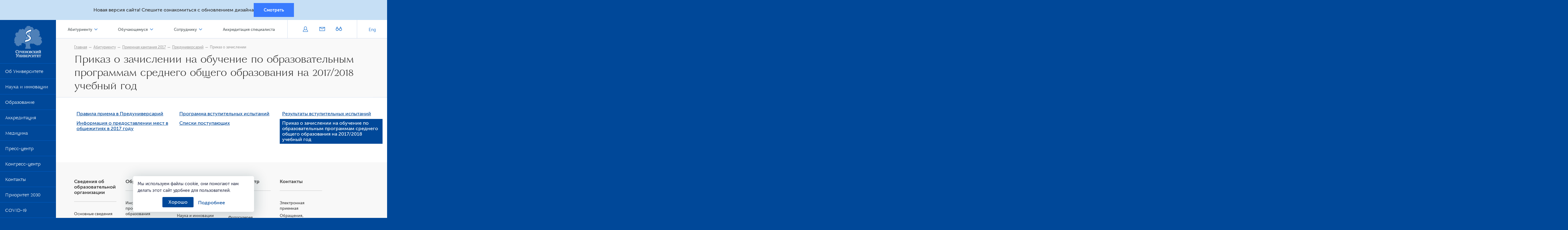

--- FILE ---
content_type: text/html; charset=UTF-8
request_url: https://www.sechenov.ru/admissions/priemnaya-komissiya/preduniversariy/prikaz-o-zachislenii-na-obuchenie-po-obrazovatelnym-programmam-srednego-obshchego-obrazovaniya-na-20/
body_size: 20528
content:


<!DOCTYPE html>
<html xmlns="http://www.w3.org/1999/xhtml" xml:lang="ru" lang="ru">
<head>
	<meta http-equiv="X-UA-Compatible" content="IE=edge"/>
	<meta name="facebook-domain-verification" content="unt6gwaldhuougo0r67m725bsdu9w3"/>
	<meta property="og:title" content="Приказ о зачислении на обучение по образовательным программам среднего общего образования на 2017/2018 учебный год"/>
	<!-- Google Tag Manager -->
	<script>
	  // (function (w, d, s, l, i) {
	  //     w[l] = w[l] || [];
	  //     w[l].push({
	  //         'gtm.start':
	  //             new Date().getTime(), event: 'gtm.js'
	  //     });
	  //     var f = d.getElementsByTagName(s)[0],
	  //         j = d.createElement(s), dl = l != 'dataLayer' ? '&l=' + l : '';
	  //     j.async = true;
	  //     j.src =
	  //         'https://www.googletagmanager.com/gtm.js?id=' + i + dl;
	  //     f.parentNode.insertBefore(j, f);
	  // })(window, document, 'script', 'dataLayer', 'GTM-NTG8KFB');
	</script>
	<!-- End Google Tag Manager -->

    <!-- Yandex.Metrika counter -->
    <script type="text/javascript">
        (function(m,e,t,r,i,k,a){
            m[i]=m[i]||function(){(m[i].a=m[i].a||[]).push(arguments)};
            m[i].l=1*new Date();
            for (var j = 0; j < document.scripts.length; j++) {if (document.scripts[j].src === r) { return; }}
            k=e.createElement(t),a=e.getElementsByTagName(t)[0],k.async=1,k.src=r,a.parentNode.insertBefore(k,a)
        })(window, document,'script','https://mc.yandex.ru/metrika/tag.js', 'ym');

        ym(43094904, 'init', {webvisor:true, clickmap:true, accurateTrackBounce:true, trackLinks:true});
    </script>
    <noscript><div><img src="https://mc.yandex.ru/watch/43094904" style="position:absolute; left:-9999px;" alt="" /></div></noscript>
    <!-- /Yandex.Metrika counter -->

    
	<meta property="og:type" content="article"/>
	<meta property="og:image" content="https://www.sechenov.ru/local/templates/MMA/image/logo-soc.jpg"/>
	<meta name="viewport" content="width=device-width, initial-scale=1, maximum-scale=1, user-scalable=no"/>
	<link rel="shortcut icon" type="image/png" href="/local/templates/MMA/image/favicon.png"/>
		<script src="https://code.jquery.com/jquery-1.12.2.min.js" type="text/javascript"></script>

	<script src="https://code.jquery.com/ui/1.11.4/jquery-ui.min.js" type="text/javascript"></script>
		<script src="/local/templates/MMA/js/clipboard.js" type="text/javascript"></script>
	<script src="/local/templates/MMA/js/bootstrap-select.js" type="text/javascript"></script>
	<script src="/local/templates/MMA/lib/fancybox/jquery.mousewheel-3.0.6.pack.js" type="text/javascript"></script>
	<script src="/local/templates/MMA/lib/fancybox/jquery.fancybox.js" type="text/javascript"></script>
	<script src="/local/templates/MMA/lib/fancybox/jquery.fancybox-buttons.js?v=1.0.5" type="text/javascript"></script>
	<script src="/local/templates/MMA/lib/fancybox/jquery.fancybox-thumbs.js?v=1.0.7" type="text/javascript"></script>
	<script src="/local/templates/MMA/lib/fancybox/jquery.fancybox-media.js?v=1.0.6" type="text/javascript"></script>
	<!--    <script type="text/javascript" src="https://platform.twitter.com/widgets.js"></script>-->
	<!--    <script type="text/javascript" charset="utf-8" async=""-->
	<!--            src="https://platform.twitter.com/js/button.c9025956238e7d486d74379e14f50282.js"></script>-->
	<script src="//yastatic.net/es5-shims/0.0.2/es5-shims.min.js" type="text/javascript"></script>
	<script src="//yastatic.net/share2/share.js" type="text/javascript"></script>

	<meta http-equiv="Content-Type" content="text/html; charset=UTF-8" />
<meta name="robots" content="index, follow" />
<meta name="keywords" content="Первый МГМУ, ПМГМУ, Сеченов, Сеченовка, МГМУ им Сеченова, медицинские вузы, медицина" />
<meta name="description" content="Первый Московский государственный медицинский университет имени И.М. Сеченова" />
<link href="/bitrix/js/ui/design-tokens/dist/ui.design-tokens.css?168140853124720" type="text/css"  rel="stylesheet" />
<link href="/bitrix/js/ui/fonts/opensans/ui.font.opensans.css?16814076092555" type="text/css"  rel="stylesheet" />
<link href="/bitrix/js/main/popup/dist/main.popup.bundle.css?169114046829861" type="text/css"  rel="stylesheet" />
<link href="/local/templates/MMA/css/bootstrap.min.css?1533203537122112" type="text/css"  data-template-style="true"  rel="stylesheet" />
<link href="/local/templates/MMA/css/owl.carousel.css?15332035374658" type="text/css"  data-template-style="true"  rel="stylesheet" />
<link href="/local/templates/MMA/css/owl.theme.css?15332035371721" type="text/css"  data-template-style="true"  rel="stylesheet" />
<link href="/local/templates/MMA/css/flaticon.css?15332035373044" type="text/css"  data-template-style="true"  rel="stylesheet" />
<link href="/local/templates/MMA/css/icon-font-ex-link/flaticon.css?15332035372899" type="text/css"  data-template-style="true"  rel="stylesheet" />
<link href="/local/templates/MMA/css/chartist.min.css?153320353710880" type="text/css"  data-template-style="true"  rel="stylesheet" />
<link href="/local/templates/MMA/css/multiple-select.css?15332035374814" type="text/css"  data-template-style="true"  rel="stylesheet" />
<link href="/local/templates/MMA/css/bootstrap-multiselect.css?15332035371502" type="text/css"  data-template-style="true"  rel="stylesheet" />
<link href="/local/templates/MMA/css/jquery.mCustomScrollbar.min.css?153320353748598" type="text/css"  data-template-style="true"  rel="stylesheet" />
<link href="/local/templates/MMA/css/style.css?1760598575178951" type="text/css"  data-template-style="true"  rel="stylesheet" />
<link href="/local/templates/MMA/css/jquery.e-calendar.css?15332035373209" type="text/css"  data-template-style="true"  rel="stylesheet" />
<link href="/local/templates/MMA/lib/fancybox/jquery.fancybox.css?15332035344930" type="text/css"  data-template-style="true"  rel="stylesheet" />
<link href="/local/templates/MMA/lib/fancybox/jquery.fancybox-buttons.css?15332035342447" type="text/css"  data-template-style="true"  rel="stylesheet" />
<link href="/local/templates/MMA/lib/fancybox/jquery.fancybox-thumbs.css?1533203534735" type="text/css"  data-template-style="true"  rel="stylesheet" />
<link href="/assets/css/do-landing.css?17564652144228" type="text/css"  data-template-style="true"  rel="stylesheet" />
<link href="/local/templates/MMA/components/bitrix/menu/top_multilevel_mobile/style.css?15332035342727" type="text/css"  data-template-style="true"  rel="stylesheet" />
<link href="/local/templates/MMA/components/bitrix/search.title/left/style.css?15332035371948" type="text/css"  data-template-style="true"  rel="stylesheet" />
<link href="/local/templates/MMA/components/bitrix/menu/top_multilevel/style.css?15332035342859" type="text/css"  data-template-style="true"  rel="stylesheet" />
<link href="/local/templates/MMA/components/bitrix/search.title/top/style.css?15332035371948" type="text/css"  data-template-style="true"  rel="stylesheet" />
<link href="/local/templates/MMA/components/bitrix/breadcrumb/template/style.css?1533203536100" type="text/css"  data-template-style="true"  rel="stylesheet" />
<link href="/local/templates/MMA/components/firstbit/menu/title/style.css?1533203534581" type="text/css"  data-template-style="true"  rel="stylesheet" />
<link href="/local/templates/MMA/components/bitrix/menu/section_menu_top/style.css?1629725718579" type="text/css"  data-template-style="true"  rel="stylesheet" />
<link href="/local/templates/MMA/components/bitrix/menu/section_menu/style.css?1533203534581" type="text/css"  data-template-style="true"  rel="stylesheet" />
<link href="/local/templates/MMA/components/bitrix/menu/footer_main/style.css?1533203534581" type="text/css"  data-template-style="true"  rel="stylesheet" />
<link href="/local/templates/MMA/template_styles.css?17563973062990" type="text/css"  data-template-style="true"  rel="stylesheet" />
<script type="text/javascript">if(!window.BX)window.BX={};if(!window.BX.message)window.BX.message=function(mess){if(typeof mess==='object'){for(let i in mess) {BX.message[i]=mess[i];} return true;}};</script>
<script type="text/javascript">(window.BX||top.BX).message({'pull_server_enabled':'N','pull_config_timestamp':'0','pull_guest_mode':'N','pull_guest_user_id':'0'});(window.BX||top.BX).message({'PULL_OLD_REVISION':'Для продолжения корректной работы с сайтом необходимо перезагрузить страницу.'});</script>
<script type="text/javascript">(window.BX||top.BX).message({'JS_CORE_LOADING':'Загрузка...','JS_CORE_NO_DATA':'- Нет данных -','JS_CORE_WINDOW_CLOSE':'Закрыть','JS_CORE_WINDOW_EXPAND':'Развернуть','JS_CORE_WINDOW_NARROW':'Свернуть в окно','JS_CORE_WINDOW_SAVE':'Сохранить','JS_CORE_WINDOW_CANCEL':'Отменить','JS_CORE_WINDOW_CONTINUE':'Продолжить','JS_CORE_H':'ч','JS_CORE_M':'м','JS_CORE_S':'с','JSADM_AI_HIDE_EXTRA':'Скрыть лишние','JSADM_AI_ALL_NOTIF':'Показать все','JSADM_AUTH_REQ':'Требуется авторизация!','JS_CORE_WINDOW_AUTH':'Войти','JS_CORE_IMAGE_FULL':'Полный размер'});</script>

<script type="text/javascript" src="/bitrix/js/main/core/core.js?1691140484486439"></script>

<script>BX.setJSList(['/bitrix/js/main/core/core_ajax.js','/bitrix/js/main/core/core_promise.js','/bitrix/js/main/polyfill/promise/js/promise.js','/bitrix/js/main/loadext/loadext.js','/bitrix/js/main/loadext/extension.js','/bitrix/js/main/polyfill/promise/js/promise.js','/bitrix/js/main/polyfill/find/js/find.js','/bitrix/js/main/polyfill/includes/js/includes.js','/bitrix/js/main/polyfill/matches/js/matches.js','/bitrix/js/ui/polyfill/closest/js/closest.js','/bitrix/js/main/polyfill/fill/main.polyfill.fill.js','/bitrix/js/main/polyfill/find/js/find.js','/bitrix/js/main/polyfill/matches/js/matches.js','/bitrix/js/main/polyfill/core/dist/polyfill.bundle.js','/bitrix/js/main/core/core.js','/bitrix/js/main/polyfill/intersectionobserver/js/intersectionobserver.js','/bitrix/js/main/lazyload/dist/lazyload.bundle.js','/bitrix/js/main/polyfill/core/dist/polyfill.bundle.js','/bitrix/js/main/parambag/dist/parambag.bundle.js']);
</script>
<script type="text/javascript">(window.BX||top.BX).message({'LANGUAGE_ID':'ru','FORMAT_DATE':'DD.MM.YYYY','FORMAT_DATETIME':'DD.MM.YYYY HH:MI:SS','COOKIE_PREFIX':'MSMU_SM','SERVER_TZ_OFFSET':'10800','UTF_MODE':'Y','SITE_ID':'s1','SITE_DIR':'/','USER_ID':'','SERVER_TIME':'1769469047','USER_TZ_OFFSET':'0','USER_TZ_AUTO':'Y','bitrix_sessid':'aba73248428d9df977a1a0fb20b48bb1'});</script>


<script type="text/javascript" src="/bitrix/js/pull/protobuf/protobuf.js?1607935353274055"></script>
<script type="text/javascript" src="/bitrix/js/pull/protobuf/model.js?160793535370928"></script>
<script type="text/javascript" src="/bitrix/js/main/core/core_promise.js?15754460575220"></script>
<script type="text/javascript" src="/bitrix/js/rest/client/rest.client.js?160389239517414"></script>
<script type="text/javascript" src="/bitrix/js/pull/client/pull.client.js?168140845981012"></script>
<script type="text/javascript" src="/bitrix/js/main/popup/dist/main.popup.bundle.js?1691140451117166"></script>
<script type="text/javascript">
					(function () {
						"use strict";

						var counter = function ()
						{
							var cookie = (function (name) {
								var parts = ("; " + document.cookie).split("; " + name + "=");
								if (parts.length == 2) {
									try {return JSON.parse(decodeURIComponent(parts.pop().split(";").shift()));}
									catch (e) {}
								}
							})("BITRIX_CONVERSION_CONTEXT_s1");

							if (cookie && cookie.EXPIRE >= BX.message("SERVER_TIME"))
								return;

							var request = new XMLHttpRequest();
							request.open("POST", "/bitrix/tools/conversion/ajax_counter.php", true);
							request.setRequestHeader("Content-type", "application/x-www-form-urlencoded");
							request.send(
								"SITE_ID="+encodeURIComponent("s1")+
								"&sessid="+encodeURIComponent(BX.bitrix_sessid())+
								"&HTTP_REFERER="+encodeURIComponent(document.referrer)
							);
						};

						if (window.frameRequestStart === true)
							BX.addCustomEvent("onFrameDataReceived", counter);
						else
							BX.ready(counter);
					})();
				</script>
<link href='/local/templates/MMA/css/print.css' rel='stylesheet' type='text/css' media='print'>



<script type="text/javascript" src="/local/templates/MMA/components/bitrix/menu/top_multilevel_mobile/script.js?1533203534508"></script>
<script type="text/javascript" src="/local/templates/MMA/components/bitrix/menu/left_multilevel_mobile/script.js?1533203534508"></script>
<script type="text/javascript" src="/bitrix/components/bitrix/search.title/script.js?15754443949847"></script>
<script type="text/javascript" src="/local/templates/MMA/components/bitrix/menu/left_multilevel/script.js?1761910149501"></script>
<script type="text/javascript" src="/local/templates/MMA/components/bitrix/menu/top_multilevel/script.js?1533203534508"></script>
<script type="text/javascript" src="/local/templates/MMA/components/bitrix/system.auth.form/auth_modal/script.js?1624537414355"></script>
<script type="text/javascript">var _ba = _ba || []; _ba.push(["aid", "8b3d2d90e85c9a77e2daccc359be9de6"]); _ba.push(["host", "www.sechenov.ru"]); (function() {var ba = document.createElement("script"); ba.type = "text/javascript"; ba.async = true;ba.src = (document.location.protocol == "https:" ? "https://" : "http://") + "bitrix.info/ba.js";var s = document.getElementsByTagName("script")[0];s.parentNode.insertBefore(ba, s);})();</script>


	<title>Приказ о зачислении на обучение по образовательным программам среднего общего образования на 2017/2018 учебный год</title>
</head>
<body >
<!-- Google Tag Manager (noscript) -->
<!--<noscript>-->
<!--    <iframe src="https://www.googletagmanager.com/ns.html?id=GTM-NTG8KFB"-->
<!--            height="0" width="0" style="display:none;visibility:hidden"></iframe>-->
<!--</noscript>-->
<!-- End Google Tag Manager (noscript) -->
<div class="new-design-panel">
  <div class="container">
    Новая версия сайта! Спешите ознакомиться с обновлением дизайна
    <a href="https://www.sechenov.ru/" class="btn btn--blue">Смотреть</a>
  </div>
</div>
<!-- панель версии для слепых начало -->
<div class="cecutient hidden-xs">
	<div class="cecutient-inner">
		<div class="container">
			<div class="row">
				<div class="col-xs-12">
					<div class="full-version">
						<span class="full-version-title">Полная версия</span>
					</div>
					<div class="font-size">
						<span class="font-size-title">Размер шрифта:</span>
						<ul class="font-size-list">
							<li class="font-size-item font-size-item1">A</li>
							<li class="font-size-item font-size-item2">A</li>
							<li class="font-size-item font-size-item3">A</li>
						</ul>
					</div>
					<div class="color-shema">
						<span class="color-shema-title">Цветовая схема:</span>
						<ul class="color-shema-list">
							<li class="color-shema-item color-shema-item1">А</li>
							<li class="color-shema-item color-shema-item2">А</li>
						</ul>
					</div>
				</div>
			</div>
		</div>
	</div>
</div>
<!-- панель версии для слепых конец -->

<!-- выезжающее меню на мобильном -->
<div class="mobile-menu-panel hidden-md hidden-lg">
	<div class="mobile-menu">

		<!-- вход/регистрация на мобильном -->
		<div class="mobile-menu-top">
		
					<a title="Авторизация" href="#" data-toggle="modal" data-target="#AuthModal" class="mobile-menu-login">Вход
						на сайт</a>
			
			<a href="https://webmail.1msmu.ru/" class="mobile-menu-message" rel="nofollow"><i class="flaticon-letter"></i></a>
		</div>

		<!-- навигация на мобильном -->
		<div class="hidden-sm hidden-md hidden-lg mobile-menu-select mobile-menu-select--inside-menu">
		<div class="mobile-menu-select-wrapper">
			<div class="mobile-menu-select-header">
				<div class="mobile-menu-select-selected">Абитуриенту</div>
			<i class="flaticon-arrows-2"></i>
		</div>
	<div class="mobile-menu-select-body">
	<ul class="mobile-menu-select-list">
																							<li class="mobile-menu-select-item"><a href="/admissions/" class="root-item-selected mobile-menu-select-link">Абитуриенту</a></li>
																																						<li class="mobile-menu-select-item"><a href="/learners/" class="root-item mobile-menu-select-link">Обучающемуся</a></li>
																																						<li class="mobile-menu-select-item"><a href="/employee/" class="root-item mobile-menu-select-link">Сотруднику</a></li>
																																						<li class="mobile-menu-select-item"><a href="/akkreditatsiya-spetsial/" class="root-item mobile-menu-select-link">Аккредитация специалиста</a></li>
																					</ul>
	</div>
</div>
		</div>
		<nav class="nav mobile-nav">
		    <ul class="nav-list">
                    <li class="nav-item">
    <a href="/univers/"
       class="root-item nav-link">Об Университете</a>
    <i class="flaticon-right-arrow"></i>
    <ul class="nav-list2">
                                                        <li class="nav-item2"><a href="/univers/"
                                         class="nav-link2 ">Об Университете</a>
                </li>
                                                                        <li class="nav-item2"><a href="/univers/structure/"
                                         class="nav-link2 ">Структура</a>
                </li>
                                                                        <li class="nav-item2"><a href="/univers/organs/"
                                         class="nav-link2 ">Органы управления</a>
                </li>
                                                                        <li class="nav-item2"><a href="/sveden/document/"
                                         class="nav-link2 ">Нормативные документы</a>
                </li>
                                                                        <li class="nav-item2"><a href="/education/"
                                         class="nav-link2 ">Образование</a>
                </li>
                                                                        <li class="nav-item2"><a href="/univers/missiya-i-tseli/"
                                         class="nav-link2 ">Миссия и цели</a>
                </li>
                                                                        <li class="nav-item2"><a href="/univers/istoriya-pmgmu-im-sechenova/"
                                         class="nav-link2 ">История</a>
                </li>
                                                                        <li class="nav-item2"><a href="/univers/rukovodstvo/"
                                         class="nav-link2 ">Руководство</a>
                </li>
                                                                        <li class="nav-item2"><a href="/univers/sotrudniki/"
                                         class="nav-link2 ">Заслуженные сотрудники</a>
                </li>
                                                                        <li class="nav-item2"><a href="/univers/about_lecturer/"
                                         class="nav-link2 ">Научно-педагогический состав</a>
                </li>
                                                                        <li class="nav-item2"><a href="/univers/all/"
                                         class="nav-link2 ">Все сотрудники (от А до Я)</a>
                </li>
                                                                        <li class="nav-item2"><a href="/univers/church/"
                                         class="nav-link2 ">Храмы</a>
                </li>
                                                                        <li class="nav-item2"><a href="/univers/lib/"
                                         class="nav-link2 ">Библиотека портала</a>
                </li>
                                                                        <li class="nav-item2"><a href="/univers/klub-professorov/"
                                         class="nav-link2 ">Клуб профессоров</a>
                </li>
                                                                        <li class="nav-item2"><a href="/univers/antiterror/"
                                         class="nav-link2 ">Противодействие терроризму</a>
                </li>
                                                                        <li class="nav-item2"><a href="/univers/quality/"
                                         class="nav-link2 ">Система менеджмента качества</a>
                </li>
                                                                        <li class="nav-item2"><a href="/univers/structure/other/sport/"
                                         class="nav-link2 ">Воспитательная и внеучебная работа</a>
                </li>
                                        </ul></li>                <li class="nav-item">
    <a href="/science_and_innovation/"
       class="root-item nav-link">Наука и инновации</a>
    <i class="flaticon-right-arrow"></i>
    <ul class="nav-list2">
                                                        <li class="nav-item2"><a href="/science_and_innovation/"
                                         class="nav-link2 ">Наука и инновации</a>
                </li>
                                                                        <li class="nav-item2"><a href="/science_and_innovation/nobels-talk-sechenov/"
                                         class="nav-link2 ">Nobel Talks @ Sechenov</a>
                </li>
                                                                        <li class="nav-item2"><a href="/science_and_innovation/sechenov-live/"
                                         class="nav-link2 ">Sechenov Live</a>
                </li>
                                                                        <li class="nav-item2"><a href="/science_and_innovation/elektronnye-resursy/"
                                         class="nav-link2 ">Библиографические базы данных</a>
                </li>
                                                                        <li class="nav-item2"><a href="/science_and_innovation/nauchnaya-deyatelnost/"
                                         class="nav-link2 ">Научная деятельность</a>
                </li>
                                                                        <li class="nav-item2"><a href="https://www.sechenov.ru/univers/structure/library/tsentralnaya-nauchnaya-meditsinskaya-biblioteka/"
                                         class="nav-link2 ">ЦНМБ</a>
                </li>
                                                                        <li class="nav-item2"><a href="/univers/structure/other/izdatelstvo/"
                                         class="nav-link2 ">Издательство</a>
                </li>
                                                                        <li class="nav-item2"><a href="/science_and_innovation/repo/"
                                         class="nav-link2 ">Репозиторий Университета</a>
                </li>
                                                                        <li class="nav-item2"><a href="https://sechenov.ru/univers/structure/nauchno-tekhnologicheskiy-park-biomeditsiny/"
                                         class="nav-link2 " rel="nofollow">Научно-технологический парк биомедицины</a>
                </li>
                                                                        <li class="nav-item2"><a href="/univers/structure/other/sistema-activity/?sphrase_id=284322"
                                         class="nav-link2 ">Система Activity</a>
                </li>
                                        </ul></li>                <li class="nav-item">
    <a href="/education/"
       class="root-item nav-link">Образование</a>
    <i class="flaticon-right-arrow"></i>
    <ul class="nav-list2">
                                                        <li class="nav-item2"><a href="/education/"
                                         class="nav-link2 ">Образование</a>
                </li>
                                                                        <li class="nav-item2"><a href="/univers/structure/institute/fppov/?sphrase_id=1710863"
                                         class="nav-link2 "> Институт профессионального образования</a>
                </li>
                                                                        <li class="nav-item2"><a href="/univers/structure/institute/institut-profilnogo-obucheniya-impuls/"
                                         class="nav-link2 ">Институт профильного обучения "Импульс"</a>
                </li>
                                                                        <li class="nav-item2"><a href="/education/srednee-professionalnoe-obrazovanie/"
                                         class="nav-link2 ">Среднее профессиональное образование</a>
                </li>
                                                                        <li class="nav-item2"><a href="/education/vysshee-obrazovanie/"
                                         class="nav-link2 ">Высшее образование</a>
                </li>
                                                                        <li class="nav-item2"><a href="/univers/structure/inklyuzivnoe-obrazovanie/?clear_cache=Y"
                                         class="nav-link2 ">Инклюзивное образование</a>
                </li>
                                                                        <li class="nav-item2"><a href="/education/ordin-intern/"
                                         class="nav-link2 ">Ординатура</a>
                </li>
                                                                        <li class="nav-item2"><a href="/univers/structure/center/tsentr-mezhdunarodnogo-razvitiya/"
                                         class="nav-link2 ">Центр международного развития</a>
                </li>
                                                                        <li class="nav-item2"><a href="/education/aspir-doctor/"
                                         class="nav-link2 ">Аспирантура, докторантура</a>
                </li>
                                                                        <li class="nav-item2"><a href="/education/additional/"
                                         class="nav-link2 ">Дополнительное профессиональное образование</a>
                </li>
                                                                        <li class="nav-item2"><a href="/univers/structure/center/"
                                         class="nav-link2 ">Центры</a>
                </li>
                                                                        <li class="nav-item2"><a href="/education/department/"
                                         class="nav-link2 ">Кафедры</a>
                </li>
                                                                        <li class="nav-item2"><a href="/univers/all/"
                                         class="nav-link2 ">Сотрудники</a>
                </li>
                                        </ul></li>                                            <li class="nav-item"><a href="https://www.sechenov.ru/akkreditatsiya-spetsial/"
                                        class="root-item nav-link">Аккредитация</a>
                </li>
                                            <li class="nav-item">
    <a href="/medicine/"
       class="root-item nav-link">Медицина</a>
    <i class="flaticon-right-arrow"></i>
    <ul class="nav-list2">
                                                        <li class="nav-item2"><a href="/medicine/"
                                         class="nav-link2 ">Клинический центр</a>
                </li>
                                                                        <li class="nav-item2"><a href="/univers/structure/other/sanatoriy/"
                                         class="nav-link2 ">Санаторий</a>
                </li>
                                                                        <li class="nav-item2"><a href="/medicine/5-faktov-o-klinikakh/?clear_cache=Y&back_url_admin=%2Fbitrix%2Fadmin%2Ffileman_menu_edit.php%3Flang%3Dru%26site%3Ds1%26path%3D%252F%26back_url%3D%252Fmedicine%252F5-faktov-o-klinikakh%252F%253Fclear_cache%253DY%26name%3Dleft"
                                         class="nav-link2 ">5 фактов о клиниках</a>
                </li>
                                                                        <li class="nav-item2"><a href="/sechenov-oncopro/?clear_cache=Y"
                                         class="nav-link2 ">Sechenov OncoPro</a>
                </li>
                                        </ul></li>                <li class="nav-item">
    <a href="/pressroom/"
       class="root-item nav-link">Пресс-центр</a>
    <i class="flaticon-right-arrow"></i>
    <ul class="nav-list2">
                                                        <li class="nav-item2"><a href="/pressroom/"
                                         class="nav-link2 ">Пресс-центр</a>
                </li>
                                                                        <li class="nav-item2"><a href="/pressroom/brend/"
                                         class="nav-link2 ">Логотип, Бренд, Брендбук</a>
                </li>
                                                                        <li class="nav-item2"><a href="/pressroom/events/"
                                         class="nav-link2 ">События</a>
                </li>
                                                                        <li class="nav-item2"><a href="https://www.sechenov.ru/pressroom/communication-projects/"
                                         class="nav-link2 ">Коммуникационные проекты</a>
                </li>
                                                                        <li class="nav-item2"><a href="/pressroom/fotogalereya/"
                                         class="nav-link2 ">Фотогалерея</a>
                </li>
                                                                        <li class="nav-item2"><a href="/pressroom/biblioteka/gazeta-sechenovskie-vesti/"
                                         class="nav-link2 ">Газета «Сеченовские вести»</a>
                </li>
                                                                        <li class="nav-item2"><a href="/pressroom/biblioteka/"
                                         class="nav-link2 ">Библиотека</a>
                </li>
                                                                        <li class="nav-item2"><a href="/pressroom/news/"
                                         class="nav-link2 ">Новости</a>
                </li>
                                        </ul></li>                                            <li class="nav-item"><a href="/univers/structure/center/congress/"
                                        class="root-item nav-link">Конгресс-центр</a>
                </li>
                                            <li class="nav-item">
    <a href="/contacts/"
       class="root-item nav-link">Контакты</a>
    <i class="flaticon-right-arrow"></i>
    <ul class="nav-list2">
                                                        <li class="nav-item2"><a href="/contacts/"
                                         class="nav-link2 ">Контакты</a>
                </li>
                                                                        <li class="nav-item2"><a href="/contacts/contacts_maps/"
                                         class="nav-link2 ">ПМГМУ на карте Москвы</a>
                </li>
                                                                        <li class="nav-item2"><a href="/univers/all/"
                                         class="nav-link2 ">Найти сотрудника</a>
                </li>
                                                                        <li class="nav-item2"><a href="/contacts/rektor/"
                                         class="nav-link2 ">Вопрос ректору</a>
                </li>
                                                                        <li class="nav-item2"><a href="/contacts/abitur/"
                                         class="nav-link2 ">Обращения, связанные с   приёмом на обучение</a>
                </li>
                                                                        <li class="nav-item2"><a href="/antikorruptsiya/"
                                         class="nav-link2 ">Антикоррупция</a>
                </li>
                                        </ul></li>                                            <li class="nav-item"><a href="https://www.sechenov.ru/univers/prioritet-2030/?clear_cache=Y"
                                        class="root-item nav-link">Приоритет 2030</a>
                </li>
                                                                        <li class="nav-item"><a href="https://www.sechenov.ru/medicine/covid-19/"
                                        class="root-item nav-link">COVID-19</a>
                </li>
                                                                        <li class="nav-item"><a href="https://www.sechenov.ru/sveden/forma-obratnoy-svyazi/"
                                        class="root-item nav-link">Форма обратной связи</a>
                </li>
                                                                        <li class="nav-item"><a href="https://www.sechenov.ru/sveden/"
                                        class="root-item nav-link">Сведения об образовательной организации</a>
                </li>
                                    </ul>
			<!-- выезжающее меню на мобильном -->
		</nav>

		<div class="social">
		<ul class="social-inner">
	 <li class="social-item"><a href="https://vk.com/sechenov_ru" class="social-link" target="_blank" rel="nofollow"><i class="flaticon-vk-social-network-logo"></i></a><br>
	</li>
	<li class="social-item"><a href="https://rutube.ru/channel/29604418/" class="social-link" target="_blank" rel="nofollow"><i class="flaticon-youtube-symbol"></i></a><br>
	</li>
	<li class="social-item"><a href="https://t.me/sechenov_news" class="social-link" target="_blank" rel="nofollow"><i class="flaticon-shape"></i></a><br>
	</li>
</ul>		</div>

		<div class="search">
			<div id="title-search-m">
		<form class="search-form" action="/search/index.php">
			<input id="title-search-input-m" type="text" name="q" value="" autocomplete="off" class="search-input" placeholder="Поиск" />
			<button name="s" type="submit" class="search-btn" value="Поиск"><i class="flaticon-magnifying-glass"></i></button>
		</form>
	</div>
<script>
	BX.ready(function(){
		new JCTitleSearch({
			'AJAX_PAGE' : '/admissions/priemnaya-komissiya/preduniversariy/prikaz-o-zachislenii-na-obuchenie-po-obrazovatelnym-programmam-srednego-obshchego-obrazovaniya-na-20/',
			'CONTAINER_ID': 'title-search-m',
			'INPUT_ID': 'title-search-input-m',
			'MIN_QUERY_LEN': 3
		});
	});
</script>
		</div>

		<div class="copyright">
		<span class="copyright-line">©&nbsp;2008-2026</span>ФГАОУ ВО Первый МГМУ имени И.М. Сеченова Минздрава России (Сеченовский Университет)		</div>
	</div>
</div>
<!-- страница-->

<div class="container-fluid wrapper">
	<div class="row">
		<!-- меню на десктопе -->
		<div class="col-md-2 hidden-xs hidden-sm desktop-menu">
			<div class="desktop-menu-inner">
				<div class="">
					<div class="lg-logo">
						<a href="/" class="logo-link">
                            							<img src="/local/templates/MMA/image/logo.png" class="img-responsive logo-img"
									 alt="Логотип ПМГМУ им. И.М. Сеченова">
                            						</a>
					</div>
					<nav class="nav">
			      <ul id="left-multilevel-menu" class="nav-list">
                    <li class="nav-item "><a
            href="/univers/"
            class="root-item nav-link">Об Университете</a>
    <ul class="nav-list2">
                                                        <li class="nav-item2"><a href="/univers/"
                                         class="nav-link2 ">Об Университете</a>
                </li>
                                                                        <li class="nav-item2"><a href="/univers/structure/"
                                         class="nav-link2 ">Структура</a>
                </li>
                                                                        <li class="nav-item2"><a href="/univers/organs/"
                                         class="nav-link2 ">Органы управления</a>
                </li>
                                                                        <li class="nav-item2"><a href="/sveden/document/"
                                         class="nav-link2 ">Нормативные документы</a>
                </li>
                                                                        <li class="nav-item2"><a href="/education/"
                                         class="nav-link2 ">Образование</a>
                </li>
                                                                        <li class="nav-item2"><a href="/univers/missiya-i-tseli/"
                                         class="nav-link2 ">Миссия и цели</a>
                </li>
                                                                        <li class="nav-item2"><a href="/univers/istoriya-pmgmu-im-sechenova/"
                                         class="nav-link2 ">История</a>
                </li>
                                                                        <li class="nav-item2"><a href="/univers/rukovodstvo/"
                                         class="nav-link2 ">Руководство</a>
                </li>
                                                                        <li class="nav-item2"><a href="/univers/sotrudniki/"
                                         class="nav-link2 ">Заслуженные сотрудники</a>
                </li>
                                                                        <li class="nav-item2"><a href="/univers/about_lecturer/"
                                         class="nav-link2 ">Научно-педагогический состав</a>
                </li>
                                                                        <li class="nav-item2"><a href="/univers/all/"
                                         class="nav-link2 ">Все сотрудники (от А до Я)</a>
                </li>
                                                                        <li class="nav-item2"><a href="/univers/church/"
                                         class="nav-link2 ">Храмы</a>
                </li>
                                                                        <li class="nav-item2"><a href="/univers/lib/"
                                         class="nav-link2 ">Библиотека портала</a>
                </li>
                                                                        <li class="nav-item2"><a href="/univers/klub-professorov/"
                                         class="nav-link2 ">Клуб профессоров</a>
                </li>
                                                                        <li class="nav-item2"><a href="/univers/antiterror/"
                                         class="nav-link2 ">Противодействие терроризму</a>
                </li>
                                                                        <li class="nav-item2"><a href="/univers/quality/"
                                         class="nav-link2 ">Система менеджмента качества</a>
                </li>
                                                                        <li class="nav-item2"><a href="/univers/structure/other/sport/"
                                         class="nav-link2 ">Воспитательная и внеучебная работа</a>
                </li>
                                        </ul></li>                <li class="nav-item "><a
            href="/science_and_innovation/"
            class="root-item nav-link">Наука и инновации</a>
    <ul class="nav-list2">
                                                        <li class="nav-item2"><a href="/science_and_innovation/"
                                         class="nav-link2 ">Наука и инновации</a>
                </li>
                                                                        <li class="nav-item2"><a href="/science_and_innovation/nobels-talk-sechenov/"
                                         class="nav-link2 ">Nobel Talks @ Sechenov</a>
                </li>
                                                                        <li class="nav-item2"><a href="/science_and_innovation/sechenov-live/"
                                         class="nav-link2 ">Sechenov Live</a>
                </li>
                                                                        <li class="nav-item2"><a href="/science_and_innovation/elektronnye-resursy/"
                                         class="nav-link2 ">Библиографические базы данных</a>
                </li>
                                                                        <li class="nav-item2"><a href="/science_and_innovation/nauchnaya-deyatelnost/"
                                         class="nav-link2 ">Научная деятельность</a>
                </li>
                                                                        <li class="nav-item2"><a href="https://www.sechenov.ru/univers/structure/library/tsentralnaya-nauchnaya-meditsinskaya-biblioteka/"
                                         class="nav-link2 ">ЦНМБ</a>
                </li>
                                                                        <li class="nav-item2"><a href="/univers/structure/other/izdatelstvo/"
                                         class="nav-link2 ">Издательство</a>
                </li>
                                                                        <li class="nav-item2"><a href="/science_and_innovation/repo/"
                                         class="nav-link2 ">Репозиторий Университета</a>
                </li>
                                                                        <li class="nav-item2"><a href="https://sechenov.ru/univers/structure/nauchno-tekhnologicheskiy-park-biomeditsiny/"
                                         class="nav-link2 " rel="nofollow">Научно-технологический парк биомедицины</a>
                </li>
                                                                        <li class="nav-item2"><a href="/univers/structure/other/sistema-activity/?sphrase_id=284322"
                                         class="nav-link2 ">Система Activity</a>
                </li>
                                        </ul></li>                <li class="nav-item "><a
            href="/education/"
            class="root-item nav-link">Образование</a>
    <ul class="nav-list2">
                                                        <li class="nav-item2"><a href="/education/"
                                         class="nav-link2 ">Образование</a>
                </li>
                                                                        <li class="nav-item2"><a href="/univers/structure/institute/fppov/?sphrase_id=1710863"
                                         class="nav-link2 "> Институт профессионального образования</a>
                </li>
                                                                        <li class="nav-item2"><a href="/univers/structure/institute/institut-profilnogo-obucheniya-impuls/"
                                         class="nav-link2 ">Институт профильного обучения "Импульс"</a>
                </li>
                                                                        <li class="nav-item2"><a href="/education/srednee-professionalnoe-obrazovanie/"
                                         class="nav-link2 ">Среднее профессиональное образование</a>
                </li>
                                                                        <li class="nav-item2"><a href="/education/vysshee-obrazovanie/"
                                         class="nav-link2 ">Высшее образование</a>
                </li>
                                                                        <li class="nav-item2"><a href="/univers/structure/inklyuzivnoe-obrazovanie/?clear_cache=Y"
                                         class="nav-link2 ">Инклюзивное образование</a>
                </li>
                                                                        <li class="nav-item2"><a href="/education/ordin-intern/"
                                         class="nav-link2 ">Ординатура</a>
                </li>
                                                                        <li class="nav-item2"><a href="/univers/structure/center/tsentr-mezhdunarodnogo-razvitiya/"
                                         class="nav-link2 ">Центр международного развития</a>
                </li>
                                                                        <li class="nav-item2"><a href="/education/aspir-doctor/"
                                         class="nav-link2 ">Аспирантура, докторантура</a>
                </li>
                                                                        <li class="nav-item2"><a href="/education/additional/"
                                         class="nav-link2 ">Дополнительное профессиональное образование</a>
                </li>
                                                                        <li class="nav-item2"><a href="/univers/structure/center/"
                                         class="nav-link2 ">Центры</a>
                </li>
                                                                        <li class="nav-item2"><a href="/education/department/"
                                         class="nav-link2 ">Кафедры</a>
                </li>
                                                                        <li class="nav-item2"><a href="/univers/all/"
                                         class="nav-link2 ">Сотрудники</a>
                </li>
                                        </ul></li>                                            <li class="nav-item external"><a
                            href="https://www.sechenov.ru/akkreditatsiya-spetsial/"
                            class="root-item nav-link">Аккредитация</a>
                </li>
                                            <li class="nav-item "><a
            href="/medicine/"
            class="root-item nav-link">Медицина</a>
    <ul class="nav-list2">
                                                        <li class="nav-item2"><a href="/medicine/"
                                         class="nav-link2 ">Клинический центр</a>
                </li>
                                                                        <li class="nav-item2"><a href="/univers/structure/other/sanatoriy/"
                                         class="nav-link2 ">Санаторий</a>
                </li>
                                                                        <li class="nav-item2"><a href="/medicine/5-faktov-o-klinikakh/?clear_cache=Y&back_url_admin=%2Fbitrix%2Fadmin%2Ffileman_menu_edit.php%3Flang%3Dru%26site%3Ds1%26path%3D%252F%26back_url%3D%252Fmedicine%252F5-faktov-o-klinikakh%252F%253Fclear_cache%253DY%26name%3Dleft"
                                         class="nav-link2 ">5 фактов о клиниках</a>
                </li>
                                                                        <li class="nav-item2"><a href="/sechenov-oncopro/?clear_cache=Y"
                                         class="nav-link2 ">Sechenov OncoPro</a>
                </li>
                                        </ul></li>                <li class="nav-item "><a
            href="/pressroom/"
            class="root-item nav-link">Пресс-центр</a>
    <ul class="nav-list2">
                                                        <li class="nav-item2"><a href="/pressroom/"
                                         class="nav-link2 ">Пресс-центр</a>
                </li>
                                                                        <li class="nav-item2"><a href="/pressroom/brend/"
                                         class="nav-link2 ">Логотип, Бренд, Брендбук</a>
                </li>
                                                                        <li class="nav-item2"><a href="/pressroom/events/"
                                         class="nav-link2 ">События</a>
                </li>
                                                                        <li class="nav-item2"><a href="https://www.sechenov.ru/pressroom/communication-projects/"
                                         class="nav-link2 ">Коммуникационные проекты</a>
                </li>
                                                                        <li class="nav-item2"><a href="/pressroom/fotogalereya/"
                                         class="nav-link2 ">Фотогалерея</a>
                </li>
                                                                        <li class="nav-item2"><a href="/pressroom/biblioteka/gazeta-sechenovskie-vesti/"
                                         class="nav-link2 ">Газета «Сеченовские вести»</a>
                </li>
                                                                        <li class="nav-item2"><a href="/pressroom/biblioteka/"
                                         class="nav-link2 ">Библиотека</a>
                </li>
                                                                        <li class="nav-item2"><a href="/pressroom/news/"
                                         class="nav-link2 ">Новости</a>
                </li>
                                        </ul></li>                                            <li class="nav-item "><a
                            href="/univers/structure/center/congress/"
                            class="root-item nav-link">Конгресс-центр</a>
                </li>
                                            <li class="nav-item "><a
            href="/contacts/"
            class="root-item nav-link">Контакты</a>
    <ul class="nav-list2">
                                                        <li class="nav-item2"><a href="/contacts/"
                                         class="nav-link2 ">Контакты</a>
                </li>
                                                                        <li class="nav-item2"><a href="/contacts/contacts_maps/"
                                         class="nav-link2 ">ПМГМУ на карте Москвы</a>
                </li>
                                                                        <li class="nav-item2"><a href="/univers/all/"
                                         class="nav-link2 ">Найти сотрудника</a>
                </li>
                                                                        <li class="nav-item2"><a href="/contacts/rektor/"
                                         class="nav-link2 ">Вопрос ректору</a>
                </li>
                                                                        <li class="nav-item2"><a href="/contacts/abitur/"
                                         class="nav-link2 ">Обращения, связанные с   приёмом на обучение</a>
                </li>
                                                                        <li class="nav-item2"><a href="/antikorruptsiya/"
                                         class="nav-link2 ">Антикоррупция</a>
                </li>
                                        </ul></li>                                            <li class="nav-item external"><a
                            href="https://www.sechenov.ru/univers/prioritet-2030/?clear_cache=Y"
                            class="root-item nav-link">Приоритет 2030</a>
                </li>
                                                                        <li class="nav-item external"><a
                            href="https://www.sechenov.ru/medicine/covid-19/"
                            class="root-item nav-link">COVID-19</a>
                </li>
                                                                        <li class="nav-item external"><a
                            href="https://www.sechenov.ru/sveden/forma-obratnoy-svyazi/"
                            class="root-item nav-link">Форма обратной связи</a>
                </li>
                                                                        <li class="nav-item external"><a
                            href="https://www.sechenov.ru/sveden/"
                            class="root-item nav-link">Сведения об образовательной организации</a>
                </li>
                                    </ul>
					</nav>

					<div class="social">
			  <ul class="social-inner">
	 <li class="social-item"><a href="https://vk.com/sechenov_ru" class="social-link" target="_blank" rel="nofollow"><i class="flaticon-vk-social-network-logo"></i></a><br>
	</li>
	<li class="social-item"><a href="https://rutube.ru/channel/29604418/" class="social-link" target="_blank" rel="nofollow"><i class="flaticon-youtube-symbol"></i></a><br>
	</li>
	<li class="social-item"><a href="https://t.me/sechenov_news" class="social-link" target="_blank" rel="nofollow"><i class="flaticon-shape"></i></a><br>
	</li>
</ul>					</div>


					<div class="search">
			  	<div id="title-search">
		<form class="search-form" action="/search/index.php">
			<input id="title-search-input" type="text" name="q" value="" autocomplete="off" class="search-input" placeholder="Поиск" />
			<button name="s" type="submit" class="search-btn" value="Поиск"><i class="flaticon-magnifying-glass"></i></button>
		</form>
	</div>
<script>
	BX.ready(function(){
		new JCTitleSearch({
			'AJAX_PAGE' : '/admissions/priemnaya-komissiya/preduniversariy/prikaz-o-zachislenii-na-obuchenie-po-obrazovatelnym-programmam-srednego-obshchego-obrazovaniya-na-20/',
			'CONTAINER_ID': 'title-search',
			'INPUT_ID': 'title-search-input',
			'MIN_QUERY_LEN': 3
		});
	});
</script>
					</div>

					<div class="copyright">
			  <span class="copyright-line">©&nbsp;2008-2026</span>ФГАОУ ВО Первый МГМУ имени И.М. Сеченова Минздрава России (Сеченовский Университет)					</div>
				</div>
			</div>
		</div>
		<div class="desktop-menu-sub"><i class="desktop-menu-close flaticon-cancel"></i></div>
		<!-- тело страницы -->
		<div class="col-md-10 col-sm-12 page">
			<!-- шапка -->
			<header class="header">
				<div class="row header-row">
					<!-- заголовок меню на планшетах и меньше -->
					<div class="col-sm-2 col-xs-6 hidden-md hidden-lg mobile-menu">
						<i class="flaticon-interface mobile-menu-icon"></i>
						<i class="flaticon-cross-remove-sign mobile-menu-icon-close"></i>
						<div class="sm-logo">
							<a href="/" class="logo-link">
                                                                    <img src="/local/templates/MMA/image/logo.png" class="img-responsive logo-img"
                                         alt="Логотип ПМГМУ им. И.М. Сеченова">
                                
							</a>
						</div>
					</div>

					<!-- выпадающий список в шапке sm и xs -->
					<div class="col-sm-4 col-xs-6 hidden-xs hidden-md hidden-lg mobile-menu-select">
			  <div class="mobile-menu-select-wrapper">
			<div class="mobile-menu-select-header">
				<div class="mobile-menu-select-selected">Абитуриенту</div>
			<i class="flaticon-arrows-2"></i>
		</div>
	<div class="mobile-menu-select-body">
	<ul class="mobile-menu-select-list">
																							<li class="mobile-menu-select-item"><a href="/admissions/" class="root-item-selected mobile-menu-select-link">Абитуриенту</a></li>
																																						<li class="mobile-menu-select-item"><a href="/learners/" class="root-item mobile-menu-select-link">Обучающемуся</a></li>
																																						<li class="mobile-menu-select-item"><a href="/employee/" class="root-item mobile-menu-select-link">Сотруднику</a></li>
																																						<li class="mobile-menu-select-item"><a href="/akkreditatsiya-spetsial/" class="root-item mobile-menu-select-link">Аккредитация специалиста</a></li>
																					</ul>
	</div>
</div>
					</div>
					<!-- выпадающий список в шапке lg и md -->
					<div class="hidden-sm hidden-xs header-nav">
			  <ul id="top-multilevel-menu" class="header-nav-list">
							<li class="header-nav-item">
				<div class="nav-item-inner">
					<a href="/admissions/" class="root-item-selected header-nav-link">Абитуриенту</a><i class="flaticon-arrows-2"></i>
				<ul class="header-nav-list2">
															<li class="header-nav-item2"><a href="/admissions/priemnaya-kampaniya-2026/" class="header-nav-link2 ">Приемная кампания 2026</a></li>
																		<li class="header-nav-item2"><a href="https://www.sechenov.ru/admissions/priemnaya-kampaniya-2025/" class="header-nav-link2 ">Приемная кампания 2025</a></li>
																		<li class="header-nav-item2"><a href="/admissions/stoimost-obucheniya/" class="header-nav-link2 ">Стоимость обучения</a></li>
																		<li class="header-nav-item2"><a href="/admissions/perevod-iz-drugoy-obrazovatelnoy-ogranizatsii-smena-obrazovatelnoy-programmy.php" class="header-nav-link2 ">Перевод из другой образовательной организации</a></li>
										</ul></div></li>							<li class="header-nav-item">
				<div class="nav-item-inner">
					<a href="/learners/" class="root-item header-nav-link">Обучающемуся</a><i class="flaticon-arrows-2"></i>
				<ul class="header-nav-list2">
															<li class="header-nav-item2"><a href="/learners/ya-professional/?clear_cache=Y" class="header-nav-link2 "> Я – профессионал</a></li>
																		<li class="header-nav-item2"><a href="/learners/lokalnye-normativnye-akty/" class="header-nav-link2 ">Локальные нормативные акты</a></li>
																		<li class="header-nav-item2"><a href="/sveden/education/" class="header-nav-link2 ">Образовательные программы</a></li>
																		<li class="header-nav-item2"><a href="/learners/stoimost-obucheniya/" class="header-nav-link2 ">Стоимость обучения</a></li>
																		<li class="header-nav-item2"><a href="https://student.sechenov.ru/" class="header-nav-link2 " rel="nofollow">Университет - обучающемуся</a></li>
																		<li class="header-nav-item2"><a href="https://www.sechenov.ru/univers/structure/administration/upravlenie-po-rabote-s-molodyezhyu/tsentr-karery/" class="header-nav-link2 ">Центр карьеры</a></li>
																		<li class="header-nav-item2"><a href="/learners/ucheba-i-nauka/" class="header-nav-link2 ">Учеба и наука</a></li>
																		<li class="header-nav-item2"><a href="/univers/structure/other/shkoly-masterstva/" class="header-nav-link2 ">Школы мастерства</a></li>
																		<li class="header-nav-item2"><a href="/education/komfortnaya-sreda-obucheniya/?clear_cache=Y" class="header-nav-link2 ">Комфортная среда обучения</a></li>
																		<li class="header-nav-item2"><a href="https://www.sechenov.ru/learners/obrazovatelnye-standarty/" class="header-nav-link2 ">Образовательные стандарты</a></li>
																		<li class="header-nav-item2"><a href="https://www.sechenov.ru/learners/stipendii-i-materialnaya-podderzhka-/" class="header-nav-link2 ">Стипендии и материальная поддержка </a></li>
																		<li class="header-nav-item2"><a href="https://www.sechenov.ru/learners/vakantnye-mesta-dlya-priema-perevoda/" class="header-nav-link2 ">Вакантные места</a></li>
																		<li class="header-nav-item2"><a href="https://www.sechenov.ru/univers/structure/directorate/direktsiya-studencheskikh-obshchezhitiy/" class="header-nav-link2 ">Общежития</a></li>
										</ul></div></li>							<li class="header-nav-item">
				<div class="nav-item-inner">
					<a href="/employee/" class="root-item header-nav-link">Сотруднику</a><i class="flaticon-arrows-2"></i>
				<ul class="header-nav-list2">
															<li class="header-nav-item2"><a href="https://www.sechenov.ru/employee/soiskatelyu/" class="header-nav-link2 ">Соискателю</a></li>
																		<li class="header-nav-item2"><a href="https://www.sechenov.ru/employee/ofisy-servisy/" class="header-nav-link2 ">Офисы, сервисы</a></li>
																		<li class="header-nav-item2"><a href="https://www.sechenov.ru/employee/kompensatsii-i-lgoty/" class="header-nav-link2 ">Компенсации и льготы</a></li>
																		<li class="header-nav-item2"><a href="https://www.sechenov.ru/employee/obuchenie-i-razvitie/" class="header-nav-link2 ">Обучение и развитие</a></li>
																		<li class="header-nav-item2"><a href="https://www.sechenov.ru/employee/formy/" class="header-nav-link2 ">Формы</a></li>
										</ul></div></li>											<li class="header-nav-item"><a href="/akkreditatsiya-spetsial/" class="root-item header-nav-link">Аккредитация специалиста</a></li>
							</ul>
					</div>
					<div class="header-icon-wrapper">
						<!-- поиск в шапке -->
						<i class="flaticon-magnifying-glass search-icon hidden-lg hidden-md"></i>
						<!-- логин в шапке -->


			  								<a title="Авторизация" href="#" data-toggle="modal" data-target="#AuthModal"><i
										class="flaticon-person user-icon"></i></a>
				  						<!-- сообщение в шапке -->
						<a href="https://webmail.1msmu.ru/" title="Почта" rel="nofollow"><i
								class="flaticon-letter hidden-xs message-icon"></i></a>
						<!-- очки в шапке -->
						<i itemprop="copy" class="flaticon-vision hidden-xs glasses-icon"></i>
						<!-- выбор языка в шапке -->
						<div class="lang-wrapper">
							<div style="position: absolute; opacity: 0">
															</div>
																						<a href="/eng/" class="lang">Eng</a>
														
						</div>
					</div>
				</div>
				<!-- форма поиска -->
				<div class="row search-container">
				<div id="title-search-top">
		<form class="col-sm-12 search-form" action="/search/index.php">
			<input id="title-search-input-top" type="text" name="q" value="" autocomplete="off" placeholder="Поиск по сайту" class="col-sm-10 search-input" />
			<input name="s" type="submit" value="Найти" class="col-sm-2 search-btn">
		</form>
	</div>
<script>
	BX.ready(function(){
		new JCTitleSearch({
			'AJAX_PAGE' : '/admissions/priemnaya-komissiya/preduniversariy/prikaz-o-zachislenii-na-obuchenie-po-obrazovatelnym-programmam-srednego-obshchego-obrazovaniya-na-20/',
			'CONTAINER_ID': 'title-search-top',
			'INPUT_ID': 'title-search-input-top',
			'MIN_QUERY_LEN': 3
		});
	});
</script>
				</div>
			</header>
					<div class="page_content">
				<section class="page-header">
					<div class="fix-width">
						<div class="row">
							<div class="col-xs-12">
								<div class="breadcrumb">
					<ul class="breadcrumb-list"><li class="breadcrumb-item" ><a href="/" title="Главная" class="breadcrumb-link">Главная</a></li><li class="breadcrumb-item" ><a href="/admissions/" title="Абитуриенту" class="breadcrumb-link">Абитуриенту</a></li><li class="breadcrumb-item" ><a href="/admissions/priemnaya-komissiya/" title="Приемная кампания 2017" class="breadcrumb-link">Приемная кампания 2017</a></li><li class="breadcrumb-item" ><a href="/admissions/priemnaya-komissiya/preduniversariy/" title="Предуниверсарий" class="breadcrumb-link">Предуниверсарий</a></li><li class="breadcrumb-item" ><a href="/admissions/priemnaya-komissiya/preduniversariy/prikaz-o-zachislenii-na-obuchenie-po-obrazovatelnym-programmam-srednego-obshchego-obrazovaniya-na-20/" title="Приказ о зачислении" class="breadcrumb-link">Приказ о зачислении</a></li></ul>
								</div>
								<div class="page-header-inner">
					
					
	<div class="t-nav">
		<h1>Приказ о зачислении на обучение по образовательным программам среднего общего образования на 2017/2018 учебный год<i class="title-angle flaticon-arrows-2"></i></h1>
        		<ul class="t-nav-list">
										<li class="t-nav-item"><a href="/admissions/priemnaya-komissiya/preduniversariy/pravila-priema-v-preduniversariy-na-2017-2018-uchebnyy-god-novaya-redaktsiya.php" class="t-nav-link">Правила приема в Предуниверсарий</a></li>
		
										<li class="t-nav-item"><a href="/admissions/priemnaya-komissiya/preduniversariy/programma-vstupitelnykh-ispytaniy.php" class="t-nav-link"> Программа вступительных испытаний</a></li>
		
										<li class="t-nav-item"><a href="/admissions/priemnaya-komissiya/preduniversariy/rezultaty-vstupitelnykh-ispytaniy.php" class="t-nav-link">Результаты вступительных испытаний</a></li>
		
										<li class="t-nav-item"><a href="/admissions/priemnaya-komissiya/preduniversariy/informatsiya-dlya-priemnoy-komissii-o-predostavlenii-mest-v-obshchezhitiyakh-v-2017-godu/" class="t-nav-link">Информация о предоставлении мест в общежитиях в 2017 году</a></li>
		
										<li class="t-nav-item"><a href="/admissions/priemnaya-komissiya/preduniversariy/spiski-postupayushchikh/" class="t-nav-link">Списки поступающих</a></li>
		
										<li class="t-nav-item active"><a href="/admissions/priemnaya-komissiya/preduniversariy/prikaz-o-zachislenii-na-obuchenie-po-obrazovatelnym-programmam-srednego-obshchego-obrazovaniya-na-20/" class="t-nav-link">Приказ о зачислении на обучение по образовательным программам среднего общего образования на 2017/2018 учебный год</a>
					</li>
		
				</ul>
        	</div>

										
					
								</div>
							</div>
						</div>
					</div>
				</section>

		  				<section class="p-container">
								<div class="fix-width">
			  			  

    <!-- <div class="p-nav-selected-wrapper visible-xs">
        <span class="p-nav-selected"></span>
        <i class="p-nav-angle flaticon-arrows-2"></i>
    </div>-->
    <ul class="p-nav-list">
                                <li class="p-nav-item"><a class="p-nav-link"
                                      href="/admissions/priemnaya-komissiya/preduniversariy/pravila-priema-v-preduniversariy-na-2017-2018-uchebnyy-god-novaya-redaktsiya.php">Правила приема в Предуниверсарий</a></li>
        
                                <li class="p-nav-item"><a class="p-nav-link"
                                      href="/admissions/priemnaya-komissiya/preduniversariy/programma-vstupitelnykh-ispytaniy.php"> Программа вступительных испытаний</a></li>
        
                                <li class="p-nav-item"><a class="p-nav-link"
                                      href="/admissions/priemnaya-komissiya/preduniversariy/rezultaty-vstupitelnykh-ispytaniy.php">Результаты вступительных испытаний</a></li>
        
                                <li class="p-nav-item"><a class="p-nav-link"
                                      href="/admissions/priemnaya-komissiya/preduniversariy/informatsiya-dlya-priemnoy-komissii-o-predostavlenii-mest-v-obshchezhitiyakh-v-2017-godu/">Информация о предоставлении мест в общежитиях в 2017 году</a></li>
        
                                <li class="p-nav-item"><a class="p-nav-link"
                                      href="/admissions/priemnaya-komissiya/preduniversariy/spiski-postupayushchikh/">Списки поступающих</a></li>
        
                                <li class="p-nav-item"><a class="p-nav-link select"
                                      href="/admissions/priemnaya-komissiya/preduniversariy/prikaz-o-zachislenii-na-obuchenie-po-obrazovatelnym-programmam-srednego-obshchego-obrazovaniya-na-20/">Приказ о зачислении на обучение по образовательным программам среднего общего образования на 2017/2018 учебный год</a>
            </li>
        
            </ul>
    <p class="show-menu"><i class="p-nav-angle flaticon-arrows-2"></i>Приказ о зачислении на обучение по образовательным программам среднего общего образования на 2017/2018 учебный год</p>
    <ul class="p-nav-list mobile-menu-sections">
                                <li class="p-nav-item"><a class="p-nav-link"
                                      href="/admissions/priemnaya-komissiya/preduniversariy/pravila-priema-v-preduniversariy-na-2017-2018-uchebnyy-god-novaya-redaktsiya.php">Правила приема в Предуниверсарий</a></li>
        
                                <li class="p-nav-item"><a class="p-nav-link"
                                      href="/admissions/priemnaya-komissiya/preduniversariy/programma-vstupitelnykh-ispytaniy.php"> Программа вступительных испытаний</a></li>
        
                                <li class="p-nav-item"><a class="p-nav-link"
                                      href="/admissions/priemnaya-komissiya/preduniversariy/rezultaty-vstupitelnykh-ispytaniy.php">Результаты вступительных испытаний</a></li>
        
                                <li class="p-nav-item"><a class="p-nav-link"
                                      href="/admissions/priemnaya-komissiya/preduniversariy/informatsiya-dlya-priemnoy-komissii-o-predostavlenii-mest-v-obshchezhitiyakh-v-2017-godu/">Информация о предоставлении мест в общежитиях в 2017 году</a></li>
        
                                <li class="p-nav-item"><a class="p-nav-link"
                                      href="/admissions/priemnaya-komissiya/preduniversariy/spiski-postupayushchikh/">Списки поступающих</a></li>
        
                                <li class="p-nav-item"><a class="p-nav-link select"
                                      href="/admissions/priemnaya-komissiya/preduniversariy/prikaz-o-zachislenii-na-obuchenie-po-obrazovatelnym-programmam-srednego-obshchego-obrazovaniya-na-20/">Приказ о зачислении на обучение по образовательным программам среднего общего образования на 2017/2018 учебный год</a>
            </li>
        
            </ul>


						<div class="content-text">
				<div class="quiz-p-list">

</div>
</div>
	
	</div>
	</section>
	<section class="main-banner main-banner-page">
		<div class="fix-width">
			<div class="row row--no_margin">
				<div class="col-xs-4 banner-responsive">
			<!--'start_frame_cache_y0XwfU'--><!--'end_frame_cache_y0XwfU'-->				</div>
				<div class="col-xs-4 banner-responsive">
			<!--'start_frame_cache_2DJmFo'--><!--'end_frame_cache_2DJmFo'-->				</div>
				<div class="col-xs-4 banner-responsive">
			<!--'start_frame_cache_ALOAcH'--><!--'end_frame_cache_ALOAcH'-->				</div>
			</div>
			<div class="row row--no_margin">
				<div class="col-xs-4 banner-responsive">
			<!--'start_frame_cache_Zg1Ab0'--><!--'end_frame_cache_Zg1Ab0'-->				</div>
				<div class="col-xs-4 banner-responsive 5">
			<!--'start_frame_cache_MoecjV'--><!--'end_frame_cache_MoecjV'-->				</div>
				<div class="col-xs-4 banner-responsive">
			<!--'start_frame_cache_vhh5NV'--><!--'end_frame_cache_vhh5NV'-->				</div>
			</div>
			<div class="row row--no_margin">
				<div class="col-xs-4 banner-responsive">
			<!--'start_frame_cache_SyEEG1'--><!--'end_frame_cache_SyEEG1'-->				</div>
				<div class="col-xs-4 banner-responsive">
			<!--'start_frame_cache_pVYwEG'--><!--'end_frame_cache_pVYwEG'-->				</div>
				<div class="col-xs-4 banner-responsive">
			<!--'start_frame_cache_uMP05O'--><!--'end_frame_cache_uMP05O'-->				</div>
			</div>
		</div>
	</section>
	</div>
<!-- футер -->
<footer class="footer">
	<div class="footer-inner">
		<!-- меню в футере -->
		<div class="footer-menu">
		
<ul class="row footer-menu-list">

	
	
					<li class="col-sm-2 col-xs-12 xs-no-padding footer-menu-item"><a href="/sveden/" class="footer-menu-link">Сведения об образовательной организации</a>
				<ul class="hidden-xs hidden-sm footer-menu-list2">
		
	
	

	
	
		
							<li class="footer-menu-item2">
					<a href="/sveden/common" class="footer-menu-link2">Основные сведения</a></li>
			
		
	
	

	
	
		
							<li class="footer-menu-item2">
					<a href="/sveden/document/" class="footer-menu-link2">Документы</a></li>
			
		
	
	

	
	
		
							<li class="footer-menu-item2">
					<a href="/sveden/education/" class="footer-menu-link2">Образование</a></li>
			
		
	
	

	
	
		
							<li class="footer-menu-item2">
					<a href="/sveden/eduStandarts/" class="footer-menu-link2">Образовательные стандарты</a></li>
			
		
	
	

	
	
		
							<li class="footer-menu-item2">
					<a href="/sveden/employees/" class="footer-menu-link2">Руководство. Педагогический (научно-педагогический) состав</a></li>
			
		
	
	

	
	
		
							<li class="footer-menu-item2">
					<a href="/sveden/objects" class="footer-menu-link2">Материально-техническое обеспечение и оснащённость образовательного процесса</a></li>
			
		
	
	

	
	
		
							<li class="footer-menu-item2">
					<a href="/sveden/grants/" class="footer-menu-link2">Стипендии и иные виды материальной поддержки</a></li>
			
		
	
	

	
	
		
							<li class="footer-menu-item2">
					<a href="/sveden/paid_edu/" class="footer-menu-link2">Платные образовательные услуги</a></li>
			
		
	
	

	
	
		
							<li class="footer-menu-item2">
					<a href="/sveden/budget/" class="footer-menu-link2">Финансово-хозяйственная деятельность</a></li>
			
		
	
	

	
	
		
							<li class="footer-menu-item2">
					<a href="/sveden/vacant/" class="footer-menu-link2">Вакантные места для приема (перевода)</a></li>
			
		
	
	

	
	
		
							<li class="footer-menu-item2">
					<a href="/sveden/struct" class="footer-menu-link2">Структура  и  органы  управления образовательной организацией</a></li>
			
		
	
	

	
	
		
							<li class="footer-menu-item2">
					<a href="/sveden/inter/" class="footer-menu-link2">Международное сотрудничество</a></li>
			
		
	
	

	
	
		
							<li class="footer-menu-item2">
					<a href="/sveden/ovz/" class="footer-menu-link2">Доступная среда</a></li>
			
		
	
	

			</ul></li>	
	
					<li class="col-sm-2 col-xs-12 xs-no-padding footer-menu-item"><a href="/education/" class="footer-menu-link">Образование</a>
				<ul class="hidden-xs hidden-sm footer-menu-list2">
		
	
	

	
	
		
							<li class="footer-menu-item2">
					<a href="/univers/structure/institute/fppov/?sphrase_id=1710863" class="footer-menu-link2"> Институт профессионального образования</a></li>
			
		
	
	

	
	
		
							<li class="footer-menu-item2">
					<a href="/education/dovuzovskoe-obrazovanie/" class="footer-menu-link2">Довузовское образование</a></li>
			
		
	
	

	
	
		
							<li class="footer-menu-item2">
					<a href="/education/srednee-professionalnoe-obrazovanie/" class="footer-menu-link2">Среднее профессиональное образование</a></li>
			
		
	
	

	
	
		
							<li class="footer-menu-item2">
					<a href="/education/vysshee-obrazovanie/" class="footer-menu-link2">Высшее образование</a></li>
			
		
	
	

	
	
		
							<li class="footer-menu-item2">
					<a href="/education/additional/" class="footer-menu-link2">Дополнительное профессиональное образование</a></li>
			
		
	
	

	
	
		
							<li class="footer-menu-item2">
					<a href="/univers/structure/center/" class="footer-menu-link2">Центры</a></li>
			
		
	
	

			</ul></li>	
	
					<li class="col-sm-2 col-xs-12 xs-no-padding footer-menu-item"><a href="/science_and_innovation/" class="footer-menu-link">Наука и инновации</a>
				<ul class="hidden-xs hidden-sm footer-menu-list2">
		
	
	

	
	
		
							<li class="footer-menu-item2">
					<a href="/univers/structure/center/" class="footer-menu-link2">Центры</a></li>
			
		
	
	

	
	
		
							<li class="footer-menu-item2">
					<a href="/science_and_innovation/" class="footer-menu-link2">Наука и инновации</a></li>
			
		
	
	

	
	
		
							<li class="footer-menu-item2">
					<a href="/science_and_innovation/elektronnye-resursy/" class="footer-menu-link2">Электронные ресурсы Университета</a></li>
			
		
	
	

	
	
		
							<li class="footer-menu-item2">
					<a href="/science_and_innovation/nauchnaya-deyatelnost/" class="footer-menu-link2">Научная деятельность</a></li>
			
		
	
	

	
	
		
							<li class="footer-menu-item2">
					<a href="/univers/structure/center/congress/" class="footer-menu-link2">Конгресс-центр</a></li>
			
		
	
	

			</ul></li>	
	
					<li class="col-sm-2 col-xs-12 xs-no-padding footer-menu-item"><a href="/pressroom/" class="footer-menu-link">Пресс-центр</a>
				<ul class="hidden-xs hidden-sm footer-menu-list2">
		
	
	

	
	
		
							<li class="footer-menu-item2">
					<a href="/pressroom/news/" class="footer-menu-link2">Новости</a></li>
			
		
	
	

	
	
		
							<li class="footer-menu-item2">
					<a href="/pressroom/events/" class="footer-menu-link2">События</a></li>
			
		
	
	

	
	
		
							<li class="footer-menu-item2">
					<a href="/pressroom/fotogalereya/" class="footer-menu-link2">Фотогалерея</a></li>
			
		
	
	

	
	
		
							<li class="footer-menu-item2">
					<a href="/pressroom/biblioteka/" class="footer-menu-link2">Библиотека</a></li>
			
		
	
	

	
	
		
							<li class="footer-menu-item2">
					<a href="/pressroom/biblioteka/gazeta-sechenovskie-vesti/?sphrase_id=781134" class="footer-menu-link2">Газета "Сеченовские вести"</a></li>
			
		
	
	

	
	
		
							<li class="footer-menu-item2">
					<a href="/pressroom/biblioteka/zhurnal-national_health/" class="footer-menu-link2">Журнал "Национальное здравоохранение"</a></li>
			
		
	
	

	
	
		
							<li class="footer-menu-item2">
					<a href="/pressroom/usloviya-ispolzovaniya-sayta/" class="footer-menu-link2">Условия использования сайта</a></li>
			
		
	
	

			</ul></li>	
	
					<li class="col-sm-2 col-xs-12 xs-no-padding footer-menu-item"><a href="/contacts/" class="footer-menu-link">Контакты</a>
				<ul class="hidden-xs hidden-sm footer-menu-list2">
		
	
	

	
	
		
							<li class="footer-menu-item2">
					<a href="/contacts/rektor/" class="footer-menu-link2">Электронная приемная</a></li>
			
		
	
	

	
	
		
							<li class="footer-menu-item2">
					<a href="/contacts/abitur/" class="footer-menu-link2">Обращения, связанные с приемом на обучение</a></li>
			
		
	
	

	
	
		
							<li class="footer-menu-item2">
					<a href="/contacts/contacts_maps/" class="footer-menu-link2">Университет на карте Москвы</a></li>
			
		
	
	

	
	
		
							<li class="footer-menu-item2">
					<a href="/univers/all/" class="footer-menu-link2">Найти сотрудника</a></li>
			
		
	
	

	
	
		
							<li class="footer-menu-item2">
					<a href="/univers/structure/department/bukhgalteriya/rekv/?" class="footer-menu-link2">Реквизиты</a></li>
			
		
	
	

	
	
		
							<li class="footer-menu-item2">
					<a href="/univers/structure/organs/socorg/assotsiatsiya-vypusknikov/" class="footer-menu-link2">Ассоциация выпускников</a></li>
			
		
	
	

	
	
		
							<li class="footer-menu-item2">
					<a href="/univers/antiterror/index.php?sphrase_id=24580" class="footer-menu-link2">Первый МГМУ им. И.М. Сеченова против терроризма</a></li>
			
		
	
	

	
	
		
							<li class="footer-menu-item2">
					<a href="/contacts/scientific/" class="footer-menu-link2">Сообщить о своей научной публикации</a></li>
			
		
	
	

	
	
		
							<li class="footer-menu-item2">
					<a href="/maps/" class="footer-menu-link2">Карта сайта</a></li>
			
		
	
	

	</ul></li></ul>
		</div>
		<!-- баннеры -->
		<div class="row hidden-xs">
			<div class="col-sm-12 f-banner">
		  <ul class="f-banner-list">
	<li class="f-banner-item"><a href="https://www.rosminzdrav.ru/" target="blank" class="f-banner-link" title="Министерство здравоохранения РФ" rel="nofollow"><img src="/upload/iblock/832/nffq8gbupuukprz0pe8n8uvoo54rua48/minzdrav.png" class="img-responsive f-banner-img" alt="Министерство здравоохранения РФ" ></a></li>
	<li class="f-banner-item"><a href="https://minobrnauki.gov.ru/" target="blank" class="f-banner-link" title="Министерства науки и высшего образования Российской Федерации и Министерства просвещения Российской Федерации" rel="nofollow"><img src="/upload/iblock/950/75ekf3cyvp7asetxqvtluk2zjmprsn30/images.jpg" class="img-responsive f-banner-img" alt="Министерства науки и высшего образования Российской Федерации и Министерства просвещения Российской Федерации" ></a></li>
	<li class="f-banner-item"><a href="https://priority2030.ru/" target="blank" class="f-banner-link" title="Приоритет  2030" rel="nofollow"><img src="/upload/iblock/f1e/ozj3quxgg9wtnls9x27c053ygog9d2do/logo_color.png" class="img-responsive f-banner-img" alt="Приоритет  2030" ></a></li>
	<li class="f-banner-item"><a href="https://theranostic.sechenov.ru/" target="blank" class="f-banner-link" title="ПИШ" rel="nofollow"><img src="/upload/iblock/826/8hoycjumwrdd3odcftz3hha0otfbst54/shkoly_1_.jpg" class="img-responsive f-banner-img" alt="ПИШ" ></a></li>
	<li class="f-banner-item"><a href="https://asrmu.ru/" target="blank" class="f-banner-link" title="РКАМУ" rel="nofollow"><img src="/upload/iblock/fde/m4ot05pbq2kzesxxll8o3lm3rn00zjyz/logo_100.png" class="img-responsive f-banner-img" alt="РКАМУ" ></a></li>
	<li class="f-banner-item"><a href="http://sovetrektorov.ru/" target="blank" class="f-banner-link" title="Совет ректоров" rel="nofollow"><img src="/upload/iblock/987/9n52hl5lg0xy8p6ug3pv1ddxmptht1z5/sovet.png" class="img-responsive f-banner-img" alt="Совет ректоров" ></a></li>
</ul>
			</div>
		</div>
		<!-- низ низ -->
		<div class="row footer-sub">
		<div class="col-sm-4 col-xs-12">
 <span class="f-iso">ISO 9001:2015</span>
</div>
<div class="col-sm-8 hidden-xs">
	<div class="pull-right err-block">
 <span class="err-title">Нашли опечатку на сайте?</span> <span class="err-txt"> <a href="//orphus.ru" id="orphus" target="_blank"><img alt="Система Orphus" src="/orphus/orphus.gif" width="88" height="31" border="0"></a>
		Выделите ошибочный фрагмент текста и нажмите Ctrl + Enter </span>
	</div>
</div>
<br>
<p style="margin-bottom: 20px;">
	<br>
</p>		</div>
	</div>
</footer>
<div class="cookie-popup" id="cookiePopup">
    <p>Мы используем файлы cookie, они помогают нам делать этот сайт удобнее для пользователей.</p>
    <div class="cookie-buttons">
        <button class="cookie-accept" onclick="acceptCookies()">Хорошо</button>
        <a href="/cookie/" class="cookie-decline" target="_blank">Подробнее</a>
    </div>
</div>
</div>
</div>
</div>
<style>
    .cookie-popup {
        position: fixed;
        bottom: 20px;
        left: 50%;
        transform: translateX(-50%);
        width: 90%;
        max-width: 400px;
        background: #fff;
        padding: 15px;
        /*box-shadow: 0 2px 10px rgba(0, 0, 0, 0.2);*/
        border-radius: 5px;
        display: none;
        flex-direction: column;
        align-items: center;
        text-align: center;
        z-index: 9999;
        /* -webkit-box-shadow: 0 20px 40px rgba(19, 53, 63, .2);
         box-shadow: 0 20px 40px rgba(19, 53, 63, .2);*/
        -webkit-box-shadow: 1px 6px 38px 8px rgba(19, 53, 63, .2);
        box-shadow: 1px 6px 38px 8px rgba(19, 53, 63, .2);

    }
    .cookie-popup p {
        margin: 0 0 10px;
        font-size: 14px;
        text-align: left;
        font-family: 'Museo', 'Ubuntu', sans-serif;
        font-style: normal;
        font-weight: normal;
        line-height: 22px;
        color: #343951;
    }
    .cookie-buttons {
        display: flex;
        gap: 10px;
    }
    .cookie-buttons button {
        padding: 8px 20px;
        border: none;
        cursor: pointer;
        border-radius: 3px;
    }
    .cookie-accept {
        background: #004899;
        color: white;
    }
    .cookie-decline {
        color: #004899;
        margin-top: 10px;
        margin-left: 15px;
    }
    .cookie-accept:hover{
        background: #003571;
    }
    .cookie-decline:hover{
        text-decoration: none;
    }
    </style>
<script>
    function acceptCookies() {
        document.getElementById('cookiePopup').style.display = 'none';
        const expiryDate = new Date();
        expiryDate.setMonth(expiryDate.getMonth() + 1);
        localStorage.setItem('cookiesAccepted', expiryDate.getTime());
    }

    window.onload = function() {
        const savedDate = localStorage.getItem('cookiesAccepted');
        if (!savedDate || new Date().getTime() > savedDate) {
            document.getElementById('cookiePopup').style.display = 'flex';
        }
    };
</script>
	<div class="modal fade" id="AuthModal" tabindex="-1" role="dialog" aria-labelledby="AuthModalLabel"
			 aria-hidden="true">
		<div class="modal-dialog">
			<div class="modal-content">
				<div class="modal-body modal-auth">
					<i class="modal-close-w flaticon-cancel close" data-dismiss="modal" aria-hidden="true"></i>
					<div class="modal-content-view">
						<div class="modal-auth-wrapper">
							<h3 class="modal-auth-title">Вход на сайт</h3>
							<div class="modal-auth-inner">
				  
	<form name="system_auth_form6zOYVN" method="post" target="_top" action="/admissions/priemnaya-komissiya/preduniversariy/prikaz-o-zachislenii-na-obuchenie-po-obrazovatelnym-programmam-srednego-obshchego-obrazovaniya-na-20/?login=yes" id="ajax_form_auth">
			
			<input type="hidden" name="backurl" value="/admissions/priemnaya-komissiya/preduniversariy/prikaz-o-zachislenii-na-obuchenie-po-obrazovatelnym-programmam-srednego-obshchego-obrazovaniya-na-20/" />
			<input type="hidden" name="ajax_auth" value="Y" />
	
	
			<input type="hidden" name="AUTH_FORM" value="Y" />
		<input type="hidden" name="TYPE" value="AUTH" />
		
		<div class="field">
			<span  class="flaticon-person user-auth-icon"></span>
			<input type="text" name="USER_LOGIN" maxlength="50" value="" placeholder="Логин" />
		</div>
		<div class="field">
			<span class="glyphicon glyphicon-lock user-auth-icon"></span>
			<input type="password" name="USER_PASSWORD" maxlength="50" size="17" autocomplete="off" placeholder="Пароль" />
		</div>
		<div class="fields">
			<p><a href="/auth/?forgot_password=yes&amp;backurl=%2Fadmissions%2Fpriemnaya-komissiya%2Fpreduniversariy%2Fprikaz-o-zachislenii-na-obuchenie-po-obrazovatelnym-programmam-srednego-obshchego-obrazovaniya-na-20%2F" rel="nofollow">Забыли свой пароль?</a></p>
		</div>
		<div class="fields">
			<input type="submit" name="Login" value="Войти" class="c-form-btn" />
		</div>
		
				<div class="c-form-field" style="text-align: center;">
			<input type="checkbox" id="USER_REMEMBER_frm" name="USER_REMEMBER" value="Y" class="field_checkbox" />
			
			<label class="field_checkbox_bg" for="USER_REMEMBER_frm"></label>
			<label for="USER_REMEMBER_frm" title="Запомнить меня на этом компьютере">Запомнить меня</label>
		</div>
						
			</form>




							</div>
						</div>
					</div>
				</div>
			</div>
		</div>
	</div>

<div class="great-shadow"></div>
<div class="great-shadow__modal">
	<div class="modal-cell-content">
		<button class="modal-cell-content__close"></button>
		<div class="modal-cell-content__container">

		</div>
	</div>
</div>


<script src="/local/templates/MMA/js/owl.carousel.js" type="text/javascript"></script>
<script src="/local/templates/MMA/js/chartist.min.js" type="text/javascript"></script>
<script src="/local/templates/MMA/js/multiple-select.js" type="text/javascript"></script>
<script src="/local/templates/MMA/js/bootstrap-multiselect.js" type="text/javascript"></script>

<script src="/local/templates/MMA/js/jquery.mCustomScrollbar.min.js" type="text/javascript"></script>
<script src="/local/templates/MMA/js/jquery.e-calendar.js" type="text/javascript"></script>

<script src="/local/templates/MMA/js/jquery.cookie.js" type="text/javascript"></script>
<script src="/local/templates/MMA/js/script.js?v=9" type="text/javascript"></script>
<script src="/local/templates/MMA/js/markers.js" type="text/javascript"></script>
<script src="/local/templates/MMA/js/markers_parking.js" type="text/javascript"></script>
<script src="/local/templates/MMA/js/new.js" type="text/javascript"></script>
<script type="text/javascript" src="/orphus/orphus.js"></script>

<style>
    @font-face {
        font-family: Inter-Bold;
        src: url(https://ibmworkshops.github.io/wa-tools/fonts/Inter-Bold-slnt=0.ttf);
    }

    .chat-bot-launcher__button {
        cursor: pointer;
        position: fixed;
        border-radius: 4px;
        right: 30px;
        bottom: 30px;
        background-color: #053518;
        padding: 8px 20px 8px 12px;
        z-index: 1000;
        opacity: 0;
        transition: 0.25s;
        display: flex;
        align-items: center;
    }

    .chat-bot-launcher__button.open {
        opacity: 1;
    }

    .chat-bot-launcher__button-text {
        margin-left: 12px;
        font-family: Inter-Bold;
        font-size: 16px;
        line-height: 20px;
        color: #FFFFFF;
    }

</style>

<!--<script src="https://web-chat.global.assistant.watson.appdomain.cloud/loadWatsonAssistantChat.js"></script>-->
<!-- <script src="https://ibmworkshops.github.io/wa-tools/watsonAssistantRus.js"></script>-->
<!--<script>-->
<!--    const options = {-->
<!--        integrationID: "4a270144-b861-4e64-a6f9-53fc487f0a80",-->
<!--        region: "eu-de",-->
<!--        showLauncher: false,-->
<!--    };-->
<!--    window.loadWatsonAssistantChat(options).then(function(instance) {-->
<!--            // Define launcherButton-->
<!--            const button = document.querySelector('.chatLauncher');-->
<!--            function hideLauncher() { button.classList.remove('open'); }-->
<!--            function showLauncher() { button.classList.add('open'); }-->
<!--            instance.on({ type: "window:open", handler: hideLauncher });-->
<!--            instance.on({ type: "window:close", handler: showLauncher });-->
<!--            button.addEventListener('click', function clickListener() {  instance.openWindow(); });-->
<!--            // Define watsonSpellCheckerRU preprocessor-->
<!--            instance.on({ type: "pre:send", handler: watsonAssistantSpellCheckHandlerRU });-->
<!--            // updateLanguagePack for Russian language-->
<!--            instance.updateLanguagePack(customLanguagePackRUS);-->
<!--            instance.render().then(showLauncher);-->
<!--        }-->
<!--    );-->
<!--</script>-->
<!--<div class="chat-bot-launcher__button chatLauncher">-->
<!--    <img src="https://ibmworkshops.github.io/wa-tools/images/covid.svg">-->
<!--    <span class="chat-bot-launcher__button-text">про COVID-19</span>-->
<!--</div>-->


<script>
	/*  window.loadWatsonAssistantChat({
		integrationID: "4a270144-b861-4e64-a6f9-53fc487f0a80", // The ID of this integration.
		region: "eu-de" // The region your integration is hosted in.
	}).then(function(instance){
		const customLanguagePack = {
			"input_placeholder": "Введите ваш вопрос...",
			"options_select": "Выберите ваш вариант",
			"options_seeMore": "Посмотреть другие опции"
		};
		instance.updateLanguagePack(customLanguagePack);
		instance.render();
	});*/
</script>

<!-- Yandex.Metrika counter -->
<script type="text/javascript">
	(function (d, w, c) {
		(w[c] = w[c] || []).push(function () {
			try {
				w.yaCounter43094904 = new Ya.Metrika({
					id: 43094904,
					clickmap: true,
					trackLinks: true,
					accurateTrackBounce: true
				});
			} catch (e) {
			}
		});

		var n = d.getElementsByTagName("script")[0],
			s = d.createElement("script"),
			f = function () {
				n.parentNode.insertBefore(s, n);
			};
		s.type = "text/javascript";
		s.async = true;
		s.src = "https://mc.yandex.ru/metrika/watch.js";

		if (w.opera == "[object Opera]") {
			d.addEventListener("DOMContentLoaded", f, false);
		} else {
			f();
		}
	})(document, window, "yandex_metrika_callbacks");
</script>
<noscript>
	<div><img src="https://mc.yandex.ru/watch/43094904" style="position:absolute; left:-9999px;" alt=""/></div>
</noscript>
<!-- /Yandex.Metrika counter -->
<script>
	// (function (i, s, o, g, r, a, m) {
	//     i['GoogleAnalyticsObject'] = r;
	//     i[r] = i[r] || function () {
	//             (i[r].q = i[r].q || []).push(arguments)
	//         }, i[r].l = 1 * new Date();
	//     a = s.createElement(o),
	//         m = s.getElementsByTagName(o)[0];
	//     a.async = 1;
	//     a.src = g;
	//     m.parentNode.insertBefore(a, m)
	// })(window, document, 'script', 'https://www.google-analytics.com/analytics.js', 'ga');
	//
	// ga('create', 'UA-92967435-1', 'auto');
	// ga('send', 'pageview');
</script>

<!-- Rating@Mail.ru counter -->
<script type="text/javascript">
	var _tmr = window._tmr || (window._tmr = []);
	_tmr.push({
		id: "916856", type: "pageView", start: (new
		Date()).getTime()
	});
	(function (d, w, id) {
		if (d.getElementById(id)) return;
		var ts = d.createElement("script");
		ts.type = "text/javascript";
		ts.async = true;
		ts.id = id;
		ts.src = (d.location.protocol == "https:" ? "https:" : "http:") +
			"//top-fwz1.mail.ru/js/code.js";
		var f = function () {
			var s = d.getElementsByTagName("script")[0];
			s.parentNode.insertBefore(ts, s);
		};
		if (w.opera == "[object Opera]") {
			d.addEventListener("DOMContentLoaded", f, false);
		} else {
			f();
		}
	})(document, window, "topmailru-code");
</script>
<noscript>
	<div style="position:absolute;left:-10000px;">
		<img src="//top-fwz1.mail.ru/counter?id=916856;js=na"
				 style="border:0;" height="1" width="1" alt="Рейтинг@Mail.ru"/>
	</div>
</noscript>
<!-- //Rating@Mail.ru counter -->

</body>
</html>


--- FILE ---
content_type: text/css
request_url: https://www.sechenov.ru/local/templates/MMA/css/flaticon.css?15332035373044
body_size: 825
content:
	/*
  	Flaticon icon font: Flaticon
  	Creation date: 03/06/2016 09:55
  	*/

@font-face {
  font-family: "Flaticon";
  src: url("icon-font-ex/Flaticon.eot");
  src: url("icon-font-ex/Flaticon.eot?#iefix") format("embedded-opentype"),
       url("icon-font-ex/Flaticon.woff") format("woff"),
       url("icon-font-ex/Flaticon.ttf") format("truetype"),
       url("icon-font-ex/Flaticon.svg#Flaticon") format("svg");
  font-weight: normal;
  font-style: normal;
}


@media screen and (-webkit-min-device-pixel-ratio:0) {
  @font-face {
    font-family: "Flaticon";
    src: url("icon-font-ex/Flaticon.svg#Flaticon") format("svg");
  }
}

[class^="flaticon-"]:before, [class*=" flaticon-"]:before,
[class^="flaticon-"]:after, [class*=" flaticon-"]:after {   
  	font-family: Flaticon;
    font-size: 20px;
	font-style: normal;
}

.flaticon-add-button-inside-black-circle:before { content: "\f100"; }
.flaticon-arrows:before { content: "\f101"; }
.flaticon-arrows-1:before { content: "\f102"; }
.flaticon-arrows-2:before { content: "\f103"; }
.flaticon-arrows-3:before { content: "\f104"; }
.flaticon-black:before { content: "\f105"; }
.flaticon-calendar:before { content: "\f106"; }
.flaticon-cancel:before { content: "\f107"; }
.flaticon-cancel-button:before { content: "\f108"; }
.flaticon-check:before { content: "\f109"; }
.flaticon-circle:before { content: "\f10a"; }
.flaticon-clip:before { content: "\f10b"; }
.flaticon-cross-remove-sign:before { content: "\f10c"; }
.flaticon-down-arrow:before { content: "\f10d"; }
.flaticon-facebook-letter-logo:before { content: "\f10e"; }
.flaticon-hammer:before { content: "\f10f"; }
.flaticon-instagram-social-network-logo-of-photo-camera:before { content: "\f110"; }
.flaticon-interface:before { content: "\f111"; }
.flaticon-interface-1:before { content: "\f112"; }
.flaticon-interface-2:before { content: "\f113"; }
.flaticon-left-arrow:before { content: "\f114"; }
.flaticon-letter:before { content: "\f115"; }
.flaticon-magnifying-glass:before { content: "\f116"; }
.flaticon-person:before { content: "\f117"; }
.flaticon-photo-camera:before { content: "\f118"; }
.flaticon-pin:before { content: "\f119"; }
.flaticon-play-button:before { content: "\f11a"; }
.flaticon-print:before { content: "\f11b"; }
.flaticon-refresh:before { content: "\f11c"; }
.flaticon-right-arrow:before { content: "\f11d"; }
.flaticon-rss:before { content: "\f11e"; }
.flaticon-suitcase:before { content: "\f11f"; }
.flaticon-technology:before { content: "\f120"; }
.flaticon-tool:before { content: "\f121"; }
.flaticon-twitter-logo-silhouette:before { content: "\f122"; }
.flaticon-up-arrow:before { content: "\f123"; }
.flaticon-vision:before { content: "\f124"; }
.flaticon-vk-social-network-logo:before { content: "\f125"; }
.flaticon-youtube-play-button:before { content: "\f126"; }
.flaticon-youtube-symbol:before { content: "\f127"; }
.flaticon-shape:before { content: "\f128"; }
.flaticon-paper-plane:before { content: "\f129"; }


	/*
  	Flaticon icon font: Flaticon
  	Creation date: 31/10/2016 14:06
  	*/



--- FILE ---
content_type: text/css
request_url: https://www.sechenov.ru/local/templates/MMA/css/style.css?1760598575178951
body_size: 36949
content:
@import url(https://fonts.googleapis.com/css?family=Ubuntu:400,300,500,700&subset=latin,cyrillic);

@font-face {
    font-family: 'Museo';
    src: url('../fonts/MuseoSansCyrl_300-webfont.eot');
    src: url('../fonts/MuseoSansCyrl_300-webfont.eot?#iefix') format('embedded-opentype'), url('../fonts/MuseoSansCyrl_300-webfont.woff2') format('woff2'), url('../fonts/MuseoSansCyrl_300-webfont.woff') format('woff'), url('../fonts/MuseoSansCyrl_300-webfont.ttf') format('truetype'), url('../fonts/MuseoSansCyrl_300-webfont.svg#museo_sans_cyrl300') format('svg');
    font-weight: 300;
    font-style: normal;
}

@font-face {
    font-family: 'Museo';
    src: url('../fonts/MuseoSansCyrl_500-webfont.eot');
    src: url('../fonts/MuseoSansCyrl_500-webfont.eot?#iefix') format('embedded-opentype'), url('../fonts/MuseoSansCyrl_500-webfont.woff2') format('woff2'), url('../fonts/MuseoSansCyrl_500-webfont.woff') format('woff'), url('../fonts/MuseoSansCyrl_500-webfont.ttf') format('truetype'), url('../fonts/MuseoSansCyrl_500-webfont.svg#museo_sans_cyrl500') format('svg');
    font-weight: normal;
    font-style: normal;
}

@font-face {
    font-family: 'Museo';
    src: url('../fonts/MuseoSansCyrl_700-webfont.eot');
    src: url('../fonts/MuseoSansCyrl_700-webfont.eot?#iefix') format('embedded-opentype'), url('../fonts/MuseoSansCyrl_700-webfont.woff2') format('woff2'), url('../fonts/MuseoSansCyrl_700-webfont.woff') format('woff'), url('../fonts/MuseoSansCyrl_700-webfont.ttf') format('truetype'), url('../fonts/MuseoSansCyrl_700-webfont.svg#museo_sans_cyrl700') format('svg');
    font-weight: 700;
    font-style: normal;
}

@font-face {
    font-family: 'Alumna';
    src: url('../fonts/alsalumna-webfont.eot');
    src: url('../fonts/alsalumna-webfont.eot?#iefix') format('embedded-opentype'), url('../fonts/alsalumna-webfont.woff2') format('woff2'), url('../fonts/alsalumna-webfont.woff') format('woff'), url('../fonts/alsalumna-webfont.ttf') format('truetype'), url('../fonts/alsalumna-webfont.svg#alsalumna') format('svg');
    font-weight: normal;
    font-style: normal;
}

::-webkit-scrollbar {
    width: 6px;
}

::-webkit-scrollbar-track {
    background-color: #fff;
}

::-webkit-scrollbar-thumb {
    border-radius: 5px;
    background-color: #929292;
}

* {
    box-sizing: border-box;
}

html,
body {
    font-family: 'Museo', 'Ubuntu', sans-serif;
    font-size: 16px;
    font-weight: normal;
    line-height: normal;
    /*overflow-x: hidden;*/
    /*из-за этого ломается редактирование пунктов меню в битрикс*/
}

html {
    background-color: #004899;
}

body {
    background-color: transparent;
    overflow-x: hidden;
}

body.blocked {
    max-width: 100vw;
    max-height: 100vh;
    overflow: hidden;
}

ul,
li {
    margin: 0;
    padding: 0;
    list-style: none;
}

header,
footer,
nav,
section {
    display: block;
}

.wrapper {
    margin-left: 0;
    -webkit-transition: all .5s;
    transition: all .5s;
    background: #fff;
}

.wrapper.right {
    margin-left: 250px;
}

.fix-width {
    max-width: 1100px;
    margin: 0 auto;
}

.fix-width .header-nav {
    padding-left: 15px;
}

.content-text ul {
    margin: 15px 0 15px 0;
}

.content-text ul li {
    list-style-type: disc;
    margin: 0 0 5px 50px;
    padding: inherit;
}

.content-text ul > li > ul {
    margin: 5px 0 0 0;
}

.content-text ul li.news-galery-item {
    list-style: none;
}

.content-text ul > li > ul > li {
    list-style-type: circle;
}

.nav-list {
    border-bottom: 1px solid #005cc3;
}

.nav-item {
    -webkit-transition: all .3s;
    transition: all .3s;
    border-top: 1px solid #005cc3;
}

.nav-item.hovered,
.nav-item:hover,
.nav-item.select {
    background: #003571;
}

.nav-link {
    font-family: 'Alumna', 'Museo', sans-serif;
    font-size: 1rem;
    line-height: 2.500rem;
    display: inline-block;
    width: 100%;
    padding-top: 10px;
    padding-left: 17px;
    -webkit-transition: all .3s;
    transition: all .3s;
    color: #fff;
}

a.nav-link:focus {
    color: #fff;
}

.nav-item.hovered .nav-link,
.nav-item.select .nav-link,
.nav-link:hover,
.nav-link.select {
    text-decoration: none;
    color: #fff;
}

.mobile-menu-panel {
    position: absolute;
    z-index: 2;
    left: -250px;
    width: 230px;
    -webkit-transition: all .5s;
    transition: all .5s;
    color: #2d2d2d;
    border-right: 1px solid #c6c6c6;
}

.mobile-menu-panel.open {
    left: 0;
}

.page {
    left: 0;
    float: right;
    width: calc(100% - 185px);
    -webkit-transition: all ease .5s;
    transition: all ease .5s;
}

.mobile-menu {
    white-space: nowrap;
    border-bottom: 1px solid #d9d9d9;
    background: #fff;
}

.mobile-menu-icon,
.mobile-menu-icon-angle {
    font-size: 1.875rem;
    margin: 17px 25px 16px 0;
    cursor: pointer;
    vertical-align: middle;
    color: #2e2e2e;
}

.mobile-menu-icon-close {
    display: none;
}

.mobile-menu-panel.open {
    left: 0;
}

.nav {
    font-family: 'Alumna', 'Museo', sans-serif;
    position: relative;
    z-index: 1;
}

.nav-item {
    position: inherit;
    width: 100%;
}

.nav-item > i {
    position: absolute;
    top: 15px;
    left: -10px;
}

.nav-list2 {
    position: absolute;
    z-index: 5;
    top: 1px;
    right: -5000px;
    width: 164px;
    -webkit-transition: opacity ease-in 1s;
    transition: opacity ease-in 1s;
    opacity: 0;
}

.desktop-menu .nav-list2 {
    max-height: 650px;
    overflow-y: auto;
    width: 100%;
    padding-right: 10px;
}

.nav-item.hovered .nav-list2,
.nav-item.select .nav-list2 {
    right: -215px;
    opacity: 1;
}

.nav-item2 {
    /* padding: 12px 0 10px; */
    padding: 12px 0 6px;
    border-bottom: 1px solid #004899;
}

.desktop-menu .nav-item2:first-child a {
    font-weight: bold;
}

.nav-item2:last-child {
    border: none;
}

.nav-link2,
.nav-link2:hover,
.nav-link2:focus {
    font-size: 1rem;
    line-height: 1.75rem;
    color: #fff;
}

.social {
    padding: 0 10px;
    background-color: #003571;
}

.social-inner {
    display: table;
    width: 100%;
}

.social-item {
    position: relative;
    display: table-cell;
    padding: 29px 0;
    -webkit-transition: all .3s;
    transition: all .3s;
    text-align: center;
}

.social-item:hover:before {
    position: absolute;
    top: -2px;
    right: 40%;
    right: calc(50% - 2px);
    width: 5px;
    height: 5px;
    content: '';
    -webkit-transform: rotate(45deg);
    transform: rotate(45deg);
    background-color: #004899;
}

.social-item:hover:after {
    position: absolute;
    right: 40%;
    right: calc(50% - 2px);
    bottom: -2px;
    width: 4px;
    height: 5px;
    content: '';
    -webkit-transform: rotate(45deg);
    transform: rotate(45deg);
    background-color: #004899;
}

.social-link:hover {
    text-decoration: none;
}

.social-link > i:before {
    font-size: 1rem;
    margin: 0;
    color: #fff;
}

.copyright {
    font-size: 0.688rem;
    font-weight: 100;
    line-height: 1rem;
    padding: 20px 17px;
    color: #cadef5;
}

.copyright-line {
    display: block;
}

.desktop-menu {
    position: fixed;
    z-index: 7;
    width: 185px;
    padding-right: 0;
    padding-left: 0;
    -webkit-transition: all .2s;
    transition: all .2s;
    background-color: #004899;
}

.desktop-menu-sub {
    position: relative;
    position: fixed;
    z-index: 6;
    /*top: 0;*/
    left: 185px;
    width: 0;
    height: 100%;
    -webkit-transition: all ease .5s;
    transition: all ease .5s;
    background: #003571;
}

.desktop-menu.hover + .desktop-menu-sub {
    width: 225px;
}

.desktop-menu-close {
    position: absolute;
    top: 21px;
    right: 17px;
    width: 12px;
    height: 14px;
    cursor: pointer;
    cursor: pointer;
    color: #004899;
    background-color: #fff;
}

.desktop-menu-close.flaticon-cancel:before {
    position: relative;
    top: -5px;
    /* left: -25px; */
    left: -5px;
}

.desktop-menu-inner {
    width: 185px;
}

.lg-logo {
    /*padding: 33px 0;*/
    padding: 19px 0;
}

.sm-logo {
    display: inline-block;
    vertical-align: middle;
}

.logo-img {
    margin: 0 auto;
}

.search {
    padding: 28px 17px;
}

.search-form {
    position: relative;
}

.search-input {
    font-size: 0.875rem;
    line-height: 1.125rem;
    width: 100%;
    height: 40px;
    padding: 10px 40px 10px 10px;
    border: none;
    border-radius: 3px;
    outline: none;
    box-shadow: none !important;
}

.search-btn {
    position: absolute;
    top: 0;
    right: 0;
    height: 100%;
    -webkit-transition: all .3s;
    transition: all .3s;
    border: 0;
    background: 0;
}

.header .search-btn {
    color: #fff;
    background-color: #004899;
}

.search-btn > i:before {
    font-size: 0.875rem;
    margin: 0;
    color: #719ab2;
}

.header {
    margin-right: -15px;
    margin-left: -15px;
    border-bottom: 1px solid #d2ddee;
}

.mobile-menu-select-wrapper {
    position: absolute;
    z-index: 2;
    left: 25px;
    overflow: hidden;
    width: 245px;
    margin: 21px auto;
    top: 21px;
    border: 1px solid #c4c4c4;
    border-radius: 10px;
    background: #fff;
    margin-top: 0;
}

.mobile-menu-select-header {
    position: relative;
    cursor: pointer;
}

.mobile-menu-select-selected {
    padding: 14px 16px;
    color: #000;
}

.mobile-menu-select-header > i {
    position: absolute;
    top: 18px;
    right: 16px;
}

.mobile-menu-select-header .flaticon-arrows-2:before,
.mobile-menu-select-header .flaticon-arrows:before {
    font-size: 0.625rem;
    font-weight: bold;
    margin: 0;
    color: #4f91da;
}

.mobile-menu-select-body {
    display: none;
}

.mobile-menu-select-item {
    border-top: 1px solid #c4c4c4;
}

.mobile-menu-select-link {
    display: block;
    padding: 14px 16px;
    -webkit-transition: all .3s;
    transition: all .3s;
    color: #000;
}

.mobile-menu-select-link:hover {
    text-decoration: none;
    color: #000;
    background-color: #f8f8f8;
}

.header-nav {
    float: left;
    width: calc(100% - 290px);
    padding-left: 70px;
}

.header-nav-list {
    display: table;
    width: 100%;
}

.header-nav-item {
    position: relative;
    display: table-cell;
    border: 1px solid transparent !important;
}

.header-nav-link {
    font-size: 0.875rem;
    font-weight: 500;
    position: relative;
    display: inline-block;
    height: 58px;
    padding: 23px 7px 23px 0;
    white-space: nowrap;
    color: #51595c;
    background-color: #fff;
}

.header-nav-link:hover {
    color: #51595c;
}

.header-nav-item .flaticon-arrows-2:before {
    font-size: 0.625rem;
    font-weight: bold;
    margin-left: 0;
    vertical-align: middle;
    color: #4f91da;
}

.header-nav-list2 {
    position: absolute;
    z-index: 4;
    top: 59px;
    overflow: hidden;
    /*: 245px;*/
    width: auto;
    max-height: 0;
    -webkit-transition: all .6s ease-in-out;
    transition: all .6s ease-in-out;
    border-top: 1px solid #d2ddee;
    border-bottom: 0px solid transparent;
    background-color: #fff;
}

.header-nav-link:hover {
    color: #004899;
}

.nav-item-inner {
    position: relative;
    display: inline-block;
    background-color: #fff;
    white-space: nowrap;
}

.nav-item-inner:hover .header-nav-list2 {
    max-height: 550px;
    border-bottom: 4px solid #004899;
}

.nav-item-inner i:before {
    -webkit-transition: all .4s;
    transition: all .4s;
}

.nav-item-inner:hover i:before {
    display: inline-block;
    -webkit-transform: rotate(180deg);
    transform: rotate(180deg);
}

.nav-item-inner:hover .header-nav-list2 {
    /*display: block;*/
}

.nav-item-inner:hover {
    border-color: #d2ddee;
}

.nav-item-inner:hover > a {
    z-index: 4;
}

.nav-item-inner:hover:after {
    position: absolute;
    z-index: 2;
    bottom: 0;
    display: block;
    width: 100%;
    height: 1px;
    content: '';
    background-color: white;
}

.header-nav-item2 {
    padding: 10px 7px;
}

.header-nav-link2 {
    font-size: 0.875rem;
    color: #51595c;
}

.header-nav-link2:hover {
    color: #004899;
}

.header-icon-wrapper {
    float: right;
    width: 290px;
    height: 60px;
    text-align: center;
    color: #4f91da;
    border-left: 1px solid #d2ddee;
}

.search-icon {
    line-height: 60px;
    cursor: pointer;
}

.user-icon {
    line-height: 60px;
    margin: 0 5%;
    cursor: pointer;
}

.user-icon.flaticon-person:before {
    font-size: 1.125rem;
    margin: 0;
}

.message-icon {
    line-height: 60px;
    margin: 0 5%;
    cursor: pointer;
}

.message-icon.flaticon-letter:before {
    font-size: 1.125rem;
    font-weight: bold;
    margin: 0;
}

.glasses-icon {
    line-height: 60px;
    margin: 0 5%;
    cursor: pointer;
}

.glasses-icon.flaticon-vision:before {
    font-size: 1.250rem;
    font-weight: bold;
    margin: 0;
}

.lang-wrapper {
    line-height: 57px;
    display: inline-block;
    width: 100px;
    height: 60px;
    text-align: center;
    vertical-align: top;
    border-left: 1px solid #d2ddee;
}

.lang {
    font-size: 0.875rem;
    /*line-height: 3.75rem;*/
    vertical-align: sub;
    color: #51595c;
}

.lang:hover {
    color: #51595c;
}

.footer {
    margin-right: -15px;
    margin-left: -15px;
    background-color: #f8f8f8;
}

.footer-inner {
    margin-right: 25px;
    margin-left: 25px;
}

.footer-menu-list {
    padding-top: 55px;
    padding-bottom: 50px;
}

.footer-menu-link {
    font-weight: 700;
    text-decoration: none;
    color: #3e3e3e;
}

.footer-menu-link:hover {
    color: #212121;
}

.footer-menu-list2 {
    margin-top: 20px;
    padding-top: 30px;
    border-top: 2px solid #e0e0e0;
}

.footer-menu-item2 {
    margin-bottom: 6px;
}

.footer-menu-link2 {
    font-size: 0.813rem;
    color: #3e3e3e;
}

.footer-menu-link2:hover {
    color: #3e3e3e;
}

.show-more {
    font-size: 0.750rem;
    text-decoration: underline;
    color: #004899;
}

.show-more:hover {
    text-decoration: none;
    color: #004899;
}

.f-banner-list {
    display: table;
    width: calc(100% - 40px);
    width: 100%;
    margin: 0 20px;
    margin: 0;
    padding: 6px 0;
    background-color: #fff;
}

.f-banner-item {
    display: table-cell;
    vertical-align: middle;
}

.f-banner-img {
    margin: 0 auto;
}

.footer-sub {
    /* margin-right: 5px; */
    /* margin-left: 5px; */
}

.f-iso {
    font-size: 0.875rem;
    font-weight: 300;
    line-height: 1.25rem;
    display: inline-block;
    padding: 27px 0;
    cursor: default;
    color: #5a5a5a;
}

.err-block {
    padding: 17px 0;
    text-align: right;
}

.err-title {
    font-size: 0.938rem;
    font-weight: 700;
    line-height: 1.25rem;
    display: block;
    color: #212121;
}

.err-txt {
    font-size: 0.750rem;
    font-weight: 300;
    line-height: 1.25rem;
    color: #004899;
}

.search-container {
    /* background-color: #004899; */
    position: relative;
    display: none;
    border-bottom: 1px solid #d2ddee;
}

.content {
    margin-bottom: 40px;
}

.center {
    text-align: center;
}

.slider {
    overflow: hidden;
    position: relative;
    margin-right: -15px;
    margin-left: -15px;
    background-color: #181616;
    height: 389px;
}

.media_wrapper {
    position: relative;
    height: 0;
    overflow: hidden;
    padding-bottom: 56.25%;
}

.media_wrapper iframe {
    position: absolute;
    top: 0;
    left: 0;
    width: 100% !important;
    height: 100% !important;
}

.media_wrapper.not_auto_width video {
    width: auto !important;
    /*height: 100%!important;*/
}


.great-shadow {
    position: fixed;
    display: none;
    top: 0;
    left: 0;
    width: 100%;
    height: 100%;
    box-sizing: border-box;
    background-color: rgba(0, 0, 0, 0.5);
    z-index: 50;
    transition: all 200ms ease;
    opacity: 0;
    visibility: hidden;
}

.great-shadow.active {
    display: flex;
    opacity: 1;
    visibility: visible;
}

.great-shadow__modal {
    max-width: 95vw;
    max-height: 90vh;
    display: flex;
    position: fixed;
    top: 5%;
    left: 50%;
    transform: translateX(-50%);
    padding: 30px 10px;

    justify-content: center;
    align-items: center;
    z-index: 100;
}

.hidden-content {
    display: none;
}

.modal-cell-content {
    position: relative;
    width: 100%;
    background-color: #ffffff;
    border-radius: 3px;
    padding: 50px 20px 30px;
    box-sizing: border-box;
    opacity: 0;
    visibility: hidden;
    transition: all 200ms ease 200ms;
}

.modal-cell-content.active {
    opacity: 1;
    visibility: visible;
}

.modal-cell-content .modal-cell-content__close {
    position: absolute;
    top: 10px;
    right: 10px;
    width: 20px;
    height: 20px;
    border: none;
    background-color: transparent;
    cursor: pointer;
}

.modal-cell-content .modal-cell-content__close::before {
    content: '';
    position: absolute;
    top: 50%;
    left: 50%;
    height: 2px;
    width: 100%;
    background-color: #004899;
    transform: translate(-50%, -50%) rotate(-45deg);
}

.modal-cell-content .modal-cell-content__close::after {
    content: '';
    position: absolute;
    top: 50%;
    left: 50%;
    height: 2px;
    width: 100%;
    background-color: #004899;
    transform: translate(-50%, -50%) rotate(45deg);
}

.modal-cell-content__container {
    position: relative;
    max-width: 100vw;
    max-height: 80vh;
    padding-right: 5px;
    box-sizing: border-box;
    overflow-x: scroll;
    overflow-y: auto;
}

.modal-cell-content__container table {
    width: 100%;
}

.modal-cell-content__container th,
.modal-cell-content__container td {
    border: 1px solid #d2ddee;
}

.modal-cell-content__container tr td:first-child {
    max-width: 130px;
}

.modal-cell-content__container td {
    min-width: 85px;
}

.modal-cell-content__container td.mw-500 {
    min-width: 500px;
}

.modal-cell-content__container table tr:nth-child(odd) td {
    background-color: #f9f9f9;
}

/*скрытие слайдера при разрешении менее 640*/
@media (max-width: 640px) {
    .slider {
        display: none;
    }
}

/*начало слайдер мобильная версия*/
.slidermobil {
    overflow: hidden;
    position: relative;
    margin-right: -15px;
    margin-left: -15px;
    background-color: #181616;
    height: 389px;
}

/*скрытие слайдера мпб при разрешении более 640*/
@media (min-width: 640px) {
    .slidermobil {
        display: none;
    }
}

.slide-prevmobil {
    float: left;
    width: 50px;
    height: 50px;
    cursor: pointer;
    -webkit-transition: all .3s;
    transition: all .3s;
}

.slide-nextmobil {
    float: right;
    width: 50px;
    height: 50px;
    cursor: pointer;
    -webkit-transition: all .3s;
    transition: all .3s;
}

.slide-prevmobil:hover,
.slide-nextmobil:hover {
    background-color: #4f91da;
}


/*конец слайдер мобильная версия*/

.slider-nav {
    /* display: none; */
    position: absolute;
    z-index: 3;
    top: 30px;
    right: 55px;
    width: 100px;
    height: 50px;
    text-align: center;
    color: #fff;
    background-color: #004899;
}

.slide-prev {
    float: left;
    width: 50px;
    height: 50px;
    cursor: pointer;
    -webkit-transition: all .3s;
    transition: all .3s;
}

.slide-next {
    float: right;
    width: 50px;
    height: 50px;
    cursor: pointer;
    -webkit-transition: all .3s;
    transition: all .3s;
}

.slide-prev:hover,
.slide-next:hover {
    background-color: #4f91da;
}

.slider-nav-icon {
    display: block;
    padding: 14px;
}

.slider-nav-icon:before {
    margin: 0;
}

.slider-item {
    display: block;
    position: relative;
    height: 389px;
    padding: 80px 60px 40px 65px;
    background-position: top left;
}

.slider-item-img {
    display: block;
    position: absolute;
    z-index: 1;
    top: 0;
    right: 0;
    bottom: 0;
    left: 0;
    width: 100%;
    height: 100%;
    background-position: center center;
    background-size: cover;
}

.slider-item:before {
    display: block;
    position: absolute;
    bottom: 0;
    left: 0;
    display: block;
    width: 100%;
    height: 233px;
    content: '';
    background: url(../image/slide-gr.png);
    background-repeat: repeat-x;
}

.slider-item-info {
    position: absolute;
    z-index: 2;
    bottom: 40px;
    left: 70px;
    max-width: 750px;
}

.slider-item-header {
    margin-bottom: 20px;
}

.slider-category-link {
    font-size: 0.875rem;
    font-weight: 300;
    line-height: 1.25rem;
    display: inline-block;
    padding: 4px 8px 2px;
    text-decoration: none;
    text-transform: uppercase;
    color: #fff;
    background-color: #003571;
}

.slider-category-link:hover,
.slider-category-link:focus {
    text-decoration: none;
    color: #fff;
}

.slider-item-date {
    font-size: 0.875rem;
    font-weight: 300;
    line-height: 1.25rem;
    margin-left: 16px;
    color: #fff;
}

.slider-item-link {
    font-family: 'Alumna', sans-serif;
    font-size: 2rem;
    line-height: 2.25rem;
    font-weight: normal;
    color: #fff;
    text-shadow: 1px 1px 1px #000;
    font-weight: 800;
}

.slider-item-link:hover,
.slider-item-link:focus {
    text-decoration: none;
    color: #fff;
}


/*
.facts {
margin-right: -15px;
margin-left: -15px;
padding: 15px 60px 15px 65px;
color: #fff;
background: #16356c url(../image/facts-bg.jpg);
background-repeat: no-repeat;
background-position: left bottom;
}
.facts-inner {
display: table;
width: 100%;
}
.facts-item {
display: table-cell;
vertical-align: middle;
}
.facts-l {
font-family: 'Alumna', sans-serif;
font-size: 4.5rem;
font-weight: 100;
line-height: 4rem;
position: relative;
top: 20px;
display: block;
float: left;
}
.facts-s {
font-size: 1.875rem;
line-height: 1.563rem;
vertical-align: baseline;
}
.facts-txt {
font-size: 1rem;
font-weight: 500;
line-height: 1.250rem;
display: block;
width: 380px;
margin: 0;
margin-left: 200px;
padding-left: 20px;
border-left: 1px solid #0a53a5;
}
.facts-more {
display: table-cell;
text-align: right;
vertical-align: middle;
white-space: nowrap;
}
.facts-link {
font-size: 0.875rem;
font-weight: 300;
margin-right: 25px;
vertical-align: middle;
text-decoration: underline;
color: #fff;
}
.facts-link:hover {
text-decoration: none;
color: #fff;
}
.facts-btn {
display: inline-block;
width: 40px;
height: 40px;
text-align: center;
vertical-align: middle;
color: #fff;
border: 1px solid #fff;
}
.facts-btn:hover {
text-decoration: none;
color: #fff;
}
.facts-icon {
line-height: 38px;
}
.facts-icon:before {
margin: 0;
}*/

.fact {
    position: relative;
    margin-right: -15px;
    margin-left: -15px;
    padding: 3px 60px 3px 65px;
    color: #fff;
    background: #16356c url(../image/facts-bg1.jpg);
    background-repeat: no-repeat;
    background-position: left bottom;
}

.fact-inner {
    display: table;
    width: 100%;
}

.fact-col1 {
    font-family: 'Alumna', sans-serif;
    /* font-size: 4.5rem; */
    font-weight: 100;
    /* line-height: 4rem; */
    display: table-cell;
    min-width: 200px;
    vertical-align: middle;
    border-right: 1px solid #0a53a5;
    padding-right: 15px;
}

.fact-col1 span:first-child {
    height: 4.5rem;
    font-size: 4.5rem;
    line-height: 6.5rem;
    display: inline-block;
}

.fact-col1 span:last-child {
    font-size: 1.875rem;
    line-height: 1.563rem;
    vertical-align: baseline;
}

.fact-col2 {
    display: table-cell;
    vertical-align: middle;
    padding: 0 15px;
}

.fact-col2 p {
    font-size: 1rem;
    font-weight: 500;
    line-height: 1.25rem;
    margin: 0;
}

.fact-col3 {
    display: table-cell;
    text-align: right;
    vertical-align: middle;
    white-space: nowrap;
    padding-left: 15px;
}

.fact-link {
    font-size: .875rem;
    font-weight: 300;
    line-height: 20px;
    display: inline-block;
    margin-right: 10px;
    vertical-align: middle;
    white-space: pre-wrap;
    text-decoration: underline;
    color: #fff;
}

.fact-link:hover {
    text-decoration: none;
    color: #fff;
}

.fact-btn {
    display: inline-block;
    width: 40px;
    height: 40px;
    text-align: center;
    vertical-align: middle;
    text-decoration: none !important;
    color: #fff !important;
    border: 1px solid #fff;
}

.fact-btn:hover {
    text-decoration: none !important;
    color: #fff !important;
}

.fact-btn:before {
    font-family: Flaticon;
    font-size: 20px;
    font-style: normal;
    line-height: 38px;
    content: '\f11c';
}

.main-news {
    margin-right: -15px;
    margin-left: -15px;
    padding: 0px 60px 50px 65px;
}

.main-news-header {
    position: relative;
}

.main-news-title {
    font-family: 'Alumna', sans-serif;
    font-size: 2rem;
    line-height: 2.25rem;
    margin: 0;
    margin-top: 20px;
    margin-bottom: 7px;
}

.main-news-item .img-responsive {
    width: 100%;
}

.rss {
    font-size: 0.875rem;
    position: absolute;
    top: -50px;
    right: 0;
    cursor: pointer;
    -webkit-transition: all .3s;
    transition: all .3s;
    color: #585b5c;
}

.rss a {
    color: #585b5c;
}

.rss a:hover {
    color: #ffa700;
    text-decoration: none;
}

.rss-icon {
    margin-right: 5px;
}

.rss-icon:before {
    font-size: 1.125rem;
    margin: 0;
}

.telegram-icon {
    margin-right: 20px;
}

.telegram-icon i.rss-icon {
    background: #585b5c;
    display: inline-block;
    width: 18px;
    height: 18px;
    border-radius: 50%;
    text-align: center;
    line-height: 18px;
    margin-top: 1px;
    float: left;
}

.telegram-icon i.rss-icon:before {
    font-size: 10px;
    color: white;
}

.telegram-icon:hover i.rss-icon {
    background: #00a5d7;
}

.telegram-icon:hover .rss-label {
    color: #00a5d7;
}

.tabs-select {
    margin-bottom: 27px;
}

.tabs-select-var {
    position: relative;
}

.main-news-more {
    margin-top: 15px;
    text-align: center;
}

.main-news-nav-list {
    border-color: #4f91da;
}

.main-news-nav-link {
    font-family: 'Museo', sans-serif;
    font-size: 0.875rem;
    padding: 5px 20px !important;
    -webkit-transition: all .3s;
    transition: all .3s;
    color: #000;
    border: none !important;
    border-radius: 0 !important;
    background-color: transparent !important;
}

.main-news-nav-item.active {
    background-color: #4f91da;
}

.main-news-nav-item.active > a {
    margin: 0;
    color: #fff !important;
    border: none !important;
    border-radius: 0;
}

.main-news-nav-link:hover {
    color: #fff;
    border: none;
    background-color: #4f91da !important;
}

.main-news-item {
    margin-bottom: 50px;
}

.main-news-date {
    font-size: 0.750rem;
    display: block;
    margin-top: 20px;
    color: #004899;
}

.main-news-link:hover {
    color: #000;
}

.main-news-cat-link {
    font-size: 0.750rem;
    line-height: 0.875rem;
    color: #a0a0a0;
}

.main-news-cat-link:hover {
    color: #a0a0a0;
}

.main-news-item-title {
    font-size: 1.125rem;
    font-weight: 700;
    line-height: 1.250rem;
    display: block;
    overflow: hidden;
    /*height: 2.5rem;*/
    margin: 15px 0;
    color: #000;
}

.main-news-detail {
    font-size: 0.875rem;
    line-height: 1.250rem;
    display: block;
    overflow: hidden;
    height: 3.75rem;
    text-decoration: none;
    color: #000;
}

.news-item a span.news-detail {
    min-height: 60px;
}

.more-btn {
    font-size: 0.75rem;
    font-weight: 500;
    line-height: 0.875rem;
    display: inline-block;
    padding: 9px 23px 8px;
    -webkit-transition: all .3s;
    transition: all .3s;
    color: #838383;
    border: 1px solid #d8d9d9;
    border-radius: 20px;
}

.more-btn:hover {
    text-decoration: none;
    color: #838383;
    background-color: #e8e8e8;
}

.more-btn:focus {
    text-decoration: none;
}

.more-icon {
    vertical-align: middle;
}

.more-icon:before {
    font-size: 0.938rem;
    font-weight: bold;
    line-height: 0.938rem;
    margin: 0;
    margin-right: 9px;
    color: #004899;
}

.more-label {
    line-height: 0.938rem;
    vertical-align: middle;
}

.events {
    margin-right: -15px;
    margin-left: -15px;
}

.events-header {
    padding: 52px 0 30px;
    text-align: center;
    border-bottom: 1px solid #d2ddee;
}

.events-title {
    font-family: 'Alumna', sans-serif;
    font-size: 2rem;
    line-height: 2.125rem;
    display: inline-block;
    margin: 0;
    vertical-align: top;
}

.events-calendar {
    display: inline-block;
    margin-left: 10px;
    vertical-align: top;
}

.calendar-link {
    font-size: 0.875rem;
    line-height: 1.125rem;
    -webkit-transition: all .3s;
    transition: all .3s;
    color: #929c9b;
}

.calendar-link:hover {
    text-decoration: none;
    color: #004899;
}

.calendar-icon {
    display: inline-block;
    margin-right: 5px;
    vertical-align: middle;
}

.calendar-icon > i:before {
    font-size: 0.5rem;
    line-height: 0.5rem;
    display: block;
    width: 18px;
    height: 18px;
    margin: 0;
    padding: 5px 5px;
    text-align: center;
    color: #fff;
    border-radius: 10px;
    background-color: #585b5c;
}

.calendar-label {
    vertical-align: middle;
}

.events-col {
    width: 330px;
    -webkit-transition: all .2s;
    transition: all .2s;
    background-color: #f7f6f1;
}

.events-item {
    border-bottom: 1px solid #bbc5d3;
}

.events-item:last-child {
    border: none;
}

.events-inner {
    padding: 27px 43px 25px 47px;
}

.events-img-wrapper {
    margin-bottom: 22px;
}

.events-link {
    -webkit-transition: all .3s;
    transition: all .3s;
    color: #000;
}

.events-link:hover {
    color: #000;
}

.events-date {
    font-size: 0.75rem;
    display: block;
    margin-bottom: 7px;
    cursor: default;
    color: #004899;
}

.events-item-title {
    font-size: 1rem;
    font-weight: 500;
    line-height: 1.125rem;
    margin: 0;
    margin-bottom: 17px;
    padding-bottom: 17px;
    border-bottom: 1px dotted #d2ddee;
}

.events-detail {
    margin-bottom: 5px;
}

.events-detail > i:before {
    font-size: 0.938rem;
    font-weight: bold;
    margin: 0;
    margin-right: 10px;
    color: #004899;
}

.events-detail-label {
    font-size: 0.75rem;
    line-height: 0.875rem;
    cursor: default;
    color: #a0a0a0;
}

.events-more {
    padding: 85px 43px 50px 47px;
    text-align: center;
}

.medialibrary {
    position: relative;
    margin-right: -15px;
    margin-left: -15px;
    padding: 60px 45px 75px;
    background-image: url(../image/ml-bg.jpg);
}

.medialibrary-nav {
    position: absolute;
    z-index: 2;
    top: 50px;
    right: 45px;
    display: block;
    width: 82px;
    height: 39px;
    text-align: center;
    color: #fff;
    border: 1px solid #fff;
}

.medialibrary-nav {
    width: auto;
}

.medialibrary-prev {
    float: left;
    width: 40px;
    height: 38px;
    cursor: pointer;
    -webkit-transition: all .3s;
    transition: all .3s;
    border-right: 1px solid #fff;
}

.medialibrary-prev > i {
    display: block;
    padding: 8px 0;
}

.medialibrary-prev > i:before {
    margin: 0;
}

.medialibrary-next {
    float: right;
    width: 40px;
    height: 38px;
    cursor: pointer;
    -webkit-transition: all .3s;
    transition: all .3s;
}

.medialibrary-prev:hover,
.medialibrary-next:hover {
    color: #004899;
    background-color: #fff;
}

.medialibrary-next > i {
    display: block;
    padding: 8px 0;
}

.medialibrary-next > i:before {
    margin: 0;
}

.medialibrary-title {
    font-family: 'Alumna', sans-serif;
    font-size: 2rem;
    line-height: 2.25rem;
    margin: 0;
    margin-bottom: 45px;
    color: #fff;
    /* margin-left: 15px; */
}

.medialibrary-item {
    display: block;
    max-width: 245px;
    margin: 0 auto;
}

.medialibrary-link:hover {
    text-decoration: none;
}

.medialibrary-img-wrap {
    position: relative;
}

.medialibrary-icon {
    position: absolute;
    bottom: 10px;
    left: 10px;
    display: block;
    width: 40px;
    height: 40px;
    padding: 8px;
    text-align: center;
    color: #fff;
    background-color: #4f91da;
}

.medialibrary-icon:before {
    margin: 0;
}

.medialibrary-date {
    font-size: 0.75em;
    font-weight: 700;
    display: block;
    margin: 15px 0;
    color: #ddd2d3;
}

.medialibrary-descr {
    font-weight: 500;
    line-height: 20px;
    color: #fff;
}

.main-contact {
    margin: 70px 30px;
}

.main-contact-title {
    font-family: 'Alumna', sans-serif;
    font-size: 2rem;
    line-height: 2.250rem;
    margin: 0 0 15px;
}

.main-contact-item {
    border-right: 1px solid #eaeaea;
}

.main-contact-item:last-child {
    border: none;
}

.main-contact-item-title {
    font-size: 0.875rem;
    font-weight: 700;
    line-height: 1.250rem;
    margin: 25px 0 20px;
    text-decoration: underline;
    color: #003571;
}

.main-contact-adr {
    font-size: 0.875rem;
    margin-bottom: 15px;
}

.main-contact-subtitle {
    font-size: 0.875rem;
    font-weight: 700;
    margin: 25px 0 15px;
}

.main-contact-phone {
    margin-right: 30px;
}

.main-contact-phone > i {
    vertical-align: middle;
}

.main-contact-phone > i:before {
    font-size: 0.938rem;
    margin: 0;
    margin-right: 10px;
    color: #d4d4d4;
}

.main-contact-phone > a {
    font-size: 0.875em;
    line-height: 1.625rem;
    vertical-align: middle;
    color: #000;
}

.main-contact-phone > a:hover {
    color: #000;
}

.main-contact-email > i {
    vertical-align: middle;
}

.main-contact-email > i:before {
    font-size: 0.938rem;
    margin: 0;
    margin-right: 10px;
    color: #d4d4d4;
}

.main-contact-email > a {
    font-size: 0.875rem;
    line-height: 1.625rem;
    vertical-align: middle;
    text-decoration: underline;
    color: #000;
}

.main-contact-email > a:hover {
    text-decoration: none;
}

.main-banner {
    margin: 30px -15px 50px;
}

.main-banner-link {
    display: block;
    float: left;
    width: 33.333%;
    height: 350px;
}

.main-banner1 {
    width: 100%;
    height: 100%;
    background-image: url(../image/mb1.jpg);
    background-repeat: no-repeat;
    background-position: center center;
    background-size: cover;
}

.main-banner2 {
    width: 100%;
    height: 100%;
    background-image: url(../image/mb2.jpg);
    background-repeat: no-repeat;
    background-position: center center;
    background-size: cover;
}

.main-banner3 {
    width: 100%;
    height: 100%;
    background-image: url(../image/5100.jpg);
    background-repeat: no-repeat;
    background-position: center center;
    background-size: cover;
}

.b-menu {
    margin: 10px 5px 25px;
    color: #fff;
}

.color1 {
    background-color: #4f91da;
}

.color2 {
    background-color: #004899;
}

.color3 {
    background-color: #9f2b37;
}

.color4 {
    background-color: #631b22;
}

.bottom-menu {
    margin-right: 25px;
    margin-left: 25px;
}

.b-menu-header {
    position: relative;
    padding: 13px 25px;
    cursor: pointer;
}

.b-menu-icon1 {
    line-height: 22px;
    margin-right: 15px;
    vertical-align: middle;
}

.b-menu-icon1:before {
    font-size: 1.375rem;
    line-height: 1.375rem;
    margin: 0;
}

.b-menu-icon2 {
    position: absolute;
    right: 25px;
}

.b-menu-title {
    font-size: 1rem;
    font-weight: 500;
    line-height: 1.375rem;
    vertical-align: middle;
}

.b-menu-body {
    display: none;
    padding: 0 65px 25px;
}

.b-menu-item {
    font-size: 0.875rem;
    margin-bottom: 10px;
}

.b-menu-link {
    color: #fff;
}

.b-menu-link:hover {
    color: #fff;
}

.no-border {
    border: none !important;
}

.page-header {
    margin: 0 -15px 40px;
    padding: 0 15px;
    border-bottom: 1px solid #d2ddee;
    background-color: #f9f9f9;
}

.breadcrumb {
    padding: 20px 0 0;
}

.breadcrumb-item {
    display: inline-block;
    color: #a0a0a0;
    margin: 0 2px;;
}

.breadcrumb-item:after {
    margin: 0 2px 0 7px;
    content: '-';
}

.breadcrumb-item:last-child a {
    text-decoration: none;
}

.breadcrumb-item:last-child:after {
    /*content: '';*/
    display: none;
}

.breadcrumb-link {
    font-size: 0.750rem;
    text-decoration: underline;
    color: #a0a0a0;
    float: left;
    line-height: 150%;
}

.breadcrumb-link:hover {
    color: #004899;
    outline: none;
}

.title-container {
    /* width: 20%;*/
}

.title-container h1 {
    font-family: 'Alumna', sans-serif;
}

.filter-container {
    width: 365px;
    vertical-align: top;
}

.filter-search {
    position: relative;
    float: right;
    margin-right: 15px;
}

.filter-search .search-input {
    width: 205px;
    padding-right: 40px;
    -webkit-transition: all .3s;
    transition: all .3s;
    border: 1px solid #d2ddee;
}

.filter-search .search-icon {
    line-height: inherit;
    position: absolute;
    top: 11px;
    right: 13px;
    display: block;
    cursor: default;
}

.filter-search .search-icon.flaticon-magnifying-glass:before {
    font-size: 0.875rem;
    font-weight: bold;
    margin: 0;
    color: #6692ac;
}

.filter-year {
    float: right;
    width: 80px;
    margin-right: 15px;
    border: 1px solid #d2ddee;
    border-radius: 3px;
}

.filter-select {
    position: relative;
    border-radius: 5px;
    background-color: #fff;
}

.select-head {
    position: relative;
    cursor: pointer;
}

.selected {
    padding: 12px 25px 8px 15px;
}

.selected-icons {
    position: absolute;
    top: 10px;
    right: 8px;
}

.selected-icons.flaticon-arrows-2:before {
    font-size: 0.688rem;
    font-weight: bold;
    margin: 0;
}

.select-body {
    position: absolute;
    z-index: 1;
    top: 34px;
    left: -1px;
    display: none;
    overflow: hidden;
    width: 82px;
    max-height: 200px;
    margin: 0;
    border: 1px solid #d2ddee;
    border-top: 3px solid #fff;
    background-color: #fff;
}

.select-options {
    overflow: auto;
    max-height: 200px;
}

.select-option-item {
    padding: 5px 15px;
    cursor: pointer;
    -webkit-transition: all .3s;
    transition: all .3s;
}

.select-option-item:hover,
.select-option-item:focus {
    outline: none;
    background-color: #f5eced;
}

.filter-search-btn {
    float: right;
}

.c-btn {
    font-size: 0.875rem;
    font-weight: 500;
    padding: 11px 15px;
    -webkit-transition: all .3s;
    transition: all .3s;
    color: #fff;
    border: 1px solid #004899;
    border-radius: 5px;
    background-color: #004899;
}

.c-btn:hover,
.c-btn:focus {
    color: #004899;
    outline: none;
    background-color: #fff;
}

.main-banner-page {
    margin-top: 50px;
    margin-bottom: 0;
}

.galery-body {
    margin-bottom: 50px;
    border-bottom: 1px solid #e8eef6;
}

.gallery-item-wrapper {
    margin-bottom: 50px;
}

.gallery-item-wrapper > a {
    position: relative;
}

.gal-photo {
    display: block;
    background-repeat: no-repeat;
    background-position: center center;
    background-size: cover;
}

.img-icon {
    position: absolute;
    bottom: 10px;
    left: 10px;
    display: block;
    width: 50px;
    height: 50px;
    background-color: #4f91da;
}

.gal-date {
    font-size: 0.750rem;
    font-weight: 700;
    display: block;
    padding-top: 24px;
    padding-bottom: 7px;
    color: #4f91da;
}

.gal-link {
    font-size: 1rem;
    font-weight: 500;
    line-height: 18px;
    display: block;
    overflow: hidden;
    height: 55px;
    color: #2b2b2b;
}

.gal-link:hover,
.gal-link:focus {
    color: #004899;
    outline: none;
}

.center {
    text-align: center;
}

.galery-header .gal-date {
    padding: 0;
}

.gal-title h1 {
    font-family: 'Alumna', 'Museo', sans-serif;
    font-size: 2rem;
    line-height: 2.25rem;
    padding-bottom: 25px;
    border-bottom: 1px solid #e8eef6;
}

.gal-descr {
    font-size: 1rem;
    font-weight: 500;
    line-height: 1.250rem;
}

.gallery-detail-photo-wrap {
    position: relative;
    margin-top: 30px;
}

.gallery-detail-photo-link {
    display: block;
    overflow: hidden;
    height: 180px;
    background-repeat: no-repeat;
    background-position: top center;
    background-size: cover;
}

.gallery-detail-photo {
    width: auto;
    margin: 0 auto;
}

.gal-zoom {
    cursor: pointer;
    -webkit-transition: all .3s;
    transition: all .3s;
}

.gal-zoom-icon {
    position: absolute;
    top: calc(50% - 30px);
    left: calc(50% - 30px);
    display: none;
    width: 59px;
    height: 59px;
    cursor: pointer;
    background: url(../image/zoom.png);
}

.gallery-detail-photo-wrap:hover .gal-zoom {
    position: absolute;
    top: 0;
    right: 0;
    bottom: 0;
    left: 0;
    background-color: rgba(223, 30, 55, .7);
}

.gallery-detail-photo-wrap:hover .gal-zoom .gal-zoom-icon {
    display: block;
}

.go-back {
    margin-top: 50px;
    padding-top: 40px;
    padding-bottom: 40px;
    border-top: 1px solid #e8eef6;
}

.back-link {
    font-size: 0.875rem;
    color: #004899;
}

.back-link:hover,
.back-link:focus {
    color: #004899;
    outline: none;
}


/* РјРѕРґР°Р»СЊРЅРѕРµ РѕРєРЅРѕ РЅР°С‡Р°Р»Рѕ */

.s-modal {
    position: fixed;
    z-index: 10;
    top: 0;
    right: 0;
    bottom: 0;
    left: 0;
    overflow-x: hidden;
    overflow-y: auto;
    opacity: 1;
    background-color: rgba(0, 0, 0, .6);
}

.s-modal-blur {
    background-color: #444;
}

.modal-wrapper {
    position: relative;
    top: 0;
    width: 800px;
    margin: 55px auto;
    -webkit-transition: all .4s;
    transition: all .4s;
    background-color: #fff;
}

.modal-gal {
    max-width: 800px;
}

.modal-inner {
    position: relative;
    height: 100%;
}

.modal-body {
    padding: 0;
}

.modal-content-view {
    position: relative;
}

.modal-mma-logo {
    position: absolute;
    right: 30px;
    bottom: 30px;
    display: block;
    width: 109px;
    height: 105px;
    opacity: .4;
    background-image: url(../image/logo.png);
    background-repeat: no-repeat;
    background-position: center center;
    background-size: 100%;
}

.modal-content-descr {
    /* padding: 25px 30px 35px; */
    padding: 25px 30px 20px 30px;
}

.modal-content-title {
    margin-bottom: 10px;
    font-size: 16px;
}

.modal-content-hash {
    margin-bottom: 30px;
    font-size: 16px !important;
}

.modal-content-hash-item {
    font-size: 0.875rem;
    color: #918b8b;
}

.modal-content-hash-item:after {
    content: ',';
}

.modal-content-hash-item:last-child:after {
    content: '';
}

.inst-share {
    float: right;
}

.modal-content-share:after {
    display: table;
    clear: both;
    content: '';
}

.modal-close-w {
    position: absolute;
    z-index: 2;
    top: 10px;
    right: 10px;
    display: block;
    cursor: pointer;
    -webkit-transition: all .4s;
    transition: all .4s;
    opacity: .3;
    color: #fff;
}

.modal-close-w:hover {
    opacity: 1;
    outline: none;
}

.nav-right {
    position: absolute;
    top: 40%;
    right: -75px;
    display: block;
    width: 40px;
    height: 40px;
    -webkit-transition: all .15s;
    transition: all .15s;
    text-align: center;
    color: #fff;
    border: 2px solid #fff;
}

.nav-left {
    position: absolute;
    top: 40%;
    left: -75px;
    display: block;
    width: 40px;
    height: 40px;
    -webkit-transition: all .15s;
    transition: all .15s;
    text-align: center;
    color: #fff;
    border: 2px solid #fff;
}

.nav-left:hover,
.nav-right:hover {
    text-decoration: none;
    color: #fff;
    border-color: #004899;
    outline: none;
    background-color: #004899;
}

.nav-right-icon {
    display: block;
    margin: 7px 0;
}

.nav-right-icon.flaticon-right-arrow:before {
    margin: 0;
}

.nav-left-icon {
    display: block;
    margin: 7px 0;
}

.nav-left-icon.flaticon-left-arrow:before {
    margin: 0;
}


/* РјРѕРґР°Р»СЊРЅРѕРµ РѕРєРЅРѕ РєРѕРЅРµС† */

.breadcrumb {
    padding: 20px 0 0;
}

.breadcrumb-list {
    float: left;
    width: 100%;
}

.breadcrumb-item {
    display: inline-block;
    color: #a0a0a0;
    float: left;
}

.breadcrumb-item:after {
    margin: 0 2px 0 7px;
    content: '-';
}

.breadcrumb-item:last-child a {
    text-decoration: none;
}

.breadcrumb-item:last-child:after {
    content: '';
}

.breadcrumb-link {
    font-size: 0.75rem;
    text-decoration: underline;
    color: #a0a0a0;
}

.breadcrumb-link:hover {
    color: #004899;
    outline: none;
}

.title-container {
    display: inline-block;
}

.title-container h1 {
    font-family: 'Alumna', 'Museo', sans-serif;
    font-size: 2.250rem;
    line-height: 44px;
    margin: 0 0 23px;
}

.filter-container {
    display: inline-block;
    float: right;
    margin: 13px 0;
}

.filter-search {
    position: relative;
    float: right;
    margin-right: 12px;
}

.filter-search .search-input {
    width: 190px;
    padding-right: 40px;
    border: 1px solid #d2ddee;
}

.filter-search .search-icon {
    line-height: inherit;
    position: absolute;
    top: 11px;
    right: 13px;
    display: block;
    cursor: default;
}

.filter-search .search-icon.flaticon-magnifying-glass:before {
    font-size: 0.875rem;
    font-weight: bold;
    margin: 0;
    color: #6692ac;
}

.filter-year {
    float: right;
    width: 75px;
    margin-right: 12px;
    border: 1px solid #d2ddee;
    border-radius: 3px;
}

.filter-select {
    position: relative;
    border-radius: 5px;
    background-color: #fff;
}

.select-head {
    position: relative;
    cursor: pointer;
}

.selected {
    padding: 12px 25px 8px 15px;
}

.selected-icons {
    position: absolute;
    top: 10px;
    right: 8px;
}

.selected-icons.flaticon-arrows-2:before {
    font-size: 0.688rem;
    font-weight: bold;
    margin: 0;
}

.select-body {
    position: absolute;
    z-index: 1;
    top: 34px;
    left: -1px;
    display: none;
    overflow: hidden;
    width: 82px;
    max-height: 200px;
    margin: 0;
    border: 1px solid #d2ddee;
    border-top: 3px solid #fff;
    background-color: #fff;
}

.select-options {
    overflow: auto;
    max-height: 200px;
}

.select-option-item {
    padding: 5px 15px;
    cursor: pointer;
    -webkit-transition: all .3s;
    transition: all .3s;
}

.select-option-item:hover {
    outline: none;
    background-color: #f5eced;
}

.filter-search-btn {
    float: right;
}

.gallery + .main-banner {
    margin-top: 50px;
    margin-bottom: 0;
}

.galery-body {
    margin-bottom: 50px;
    border-bottom: 1px solid #e8eef6;
}

.gallery-item-wrapper {
    margin-bottom: 50px;
}

.gallery-item-wrapper > a {
    position: relative;
}

.gal-photo {
    height: 160px;
    outline: none !important;
}

.img-icon {
    position: absolute;
    bottom: 10px;
    left: 10px;
    display: block;
    width: 50px;
    height: 50px;
    text-align: center;
    color: #fff;
    background-color: #4f91da;
}

.img-icon.flaticon-photo-camera:before,
.img-icon.flaticon-play-button:before {
    font-size: 1.625rem;
    display: block;
    margin: 9px auto;
}

.gal-date {
    font-size: 0.750rem;
    font-weight: 700;
    display: block;
    padding-top: 24px;
    padding-bottom: 7px;
    color: #4f91da;
}

.gal-link {
    font-size: 1rem;
    font-weight: 500;
    line-height: 1.125rem;
    display: block;
    overflow: hidden;
    height: 55px;
    color: #2b2b2b;
}

.gal-link:hover {
    color: #004899;
    outline: none;
}

.center {
    text-align: center;
}

.galery-header .gal-date {
    padding: 0;
}

.gal-title h1 {
    font-family: 'Alumna', sans-serif;
    font-size: 2rem;
    line-height: 2.25rem;
    padding-bottom: 25px;
    border-bottom: 1px solid #e8eef6;
}

.gal-descr {
    font-size: 1rem;
    font-weight: 500;
    line-height: 1.25rem;
}

.gallery-detail-photo-wrap {
    position: relative;
    margin-top: 30px;
}

.gallery-detail-photo {
    width: auto;
    height: 160px;
    margin: 0 auto;
}

.gal-zoom {
    -webkit-transition: all .3s;
    transition: all .3s;
}

.gallery-detail-photo-wrap:hover .gal-zoom {
    position: absolute;
    top: 0;
    right: 0;
    bottom: 0;
    left: 0;
    background-color: rgba(223, 30, 55, .7);
}

.go-back {
    margin-top: 50px;
    padding-top: 40px;
    padding-bottom: 40px;
    border-top: 1px solid #e8eef6;
}

.back-link {
    font-size: 0.875rem;
    color: #004899;
}

.back-link:hover {
    color: #004899;
}

.video-play-icon {
    position: absolute;
    z-index: 5;
    top: 42%;
    top: calc(50% - 50px);
    left: 44%;
    left: calc(50% - 50px);
    cursor: pointer;
    color: #fff;
    border-radius: 50px;
}

.video-play-icon.flaticon-play-button:before {
    font-size: 6.25rem;
}

.modal-footer {
    text-align: left;
    background-color: #e8e8e8;
}

.modal-footer-slider {
    position: relative;
    padding: 20px 0;
}

.modal-footer-slider-inner {
    width: 600px;
    margin: 0 auto;
}

.modal-footer-slider-item {
    margin: 0 21px;
}

.modal-footer-slider-item a,
.modal-footer-slider-item a:hover {
    text-decoration: none;
    color: #000;
    outline: none;
}

.modal-footer-slide {
    margin-bottom: 10px;
}

.modal-footer-slide-descr {
    font-size: 0.875rem;
    line-height: 1rem;
    color: #000;
}

.nav-v-right {
    font-style: normal;
    position: absolute;
    top: 30%;
    top: calc(50% - 40px);
    right: 10px;
    display: block;
    width: 40px;
    height: 40px;
    cursor: pointer;
    -webkit-transition: all .3s;
    transition: all .3s;
    text-align: center;
    color: #adadad;
    border: 1px solid #adadad;
    outline: none;
}

.nav-v-left {
    font-style: normal;
    position: absolute;
    top: 30%;
    top: calc(50% - 40px);
    left: 10px;
    display: block;
    width: 40px;
    height: 40px;
    cursor: pointer;
    -webkit-transition: all .3s;
    transition: all .3s;
    text-align: center;
    color: #adadad;
    border: 1px solid #adadad;
    outline: none;
}

.nav-v-right:hover,
.nav-v-left:hover {
    text-decoration: none;
    color: #fff;
    border-color: #004899;
    background-color: #004899;
}


/* РЅРѕРІРѕСЃС‚Рё РЅР°С‡Р°Р»Рѕ */

.news {
    padding-left: 45px;
}

.c-line {
    border-color: #e8eef6;
}

.news .tabs-select {
    margin-bottom: 40px;
}

.news-item {
    height: 300px;
    margin-top: 5px;
    margin-bottom: 35px;
}

.news-date {
    font-size: 0.750rem;
    font-weight: 700;
    display: block;
    padding: 25px 0 10px;
    color: #4f91da;
}

.news-detail {
    line-height: 20px;
    display: inline-block;
    overflow: hidden;
    width: 100%;
    max-height: 60px;
    color: #000;
}

.news-cat-link {
    font-size: 0.750rem;
    line-height: 0.875rem;
    color: #787878;
}

.news-more-btn {
    margin-top: 35px;
    margin-bottom: 20px;
}

.news-more-btn:focus {
    text-decoration: none;
}

.news-detail-page {
    margin-bottom: 75px;
}

.news-header {
    margin-top: 20px;
}

.news-header .news-date {
    padding-top: 0;
    /* padding-bottom: 0; */
}

.news-detale-title {
    font-family: 'Alumna', sans-serif;
    font-size: 2em;
    line-height: 2.25rem;
    margin-top: 15px;
    margin-bottom: 5px;
}

.news-hash {
    margin-bottom: 10px;
}

.news-hash-list {
    margin: 0 !important;
}

.news-hash-item {
    display: inline-block;
    margin: 0 5px 10px 0 !important;
}

.news-hash-link {
    font-size: 0.813rem;
    display: block;
    padding: 3px 10px;
    -webkit-transition: all .3s;
    transition: all .3s;
    color: #585858;
    border: 1px solid #cfc8c8;
    border-radius: 10px;
}

.news-hash-link:hover,
.news-hash-link:focus {
    text-decoration: none;
    color: #585858;
    outline: none;
    background-color: #f1f1f1;
}

.news-detail-txt {
    display: inline-block;
    width: 100%;
    padding-top: 27px;
    padding-bottom: 33px;
    border-top: 1px solid #e8eef6;
    border-bottom: 1px solid #e8eef6;
}

.news-detail-img {
    float: left;
    max-width: 415px;
    padding-right: 20px;
    padding-bottom: 20px;
}

.news-detail-txt p {
    font-family: 'Museo', sans-serif;
    font-size: 0.875rem;
    line-height: 1.25rem;
}

.news-galery-wrapper {
    position: relative;
    margin-top: 40px;
    margin-bottom: 40px;
}

.news-galery {
    padding-top: 8px;
}

.news-galery-nav {
    position: absolute;
    top: -5px;
    right: 0;
}

.news-galery-nav-left {
    display: block;
    float: left;
    width: 40px;
    height: 40px;
    padding: 7px 0;
    cursor: pointer;
    -webkit-transition: all .3s;
    transition: all .3s;
    text-align: center;
    color: #adadad;
    border: 1px solid #adadad;
    border-right: none;
}

.news-galery-nav-left:hover {
    color: #fff;
    outline: none;
    background-color: #004899;
}

.news-galery-nav-right {
    display: block;
    float: right;
    width: 40px;
    height: 40px;
    padding: 7px 0;
    cursor: pointer;
    -webkit-transition: all .3s;
    transition: all .3s;
    text-align: center;
    color: #adadad;
    border: 1px solid #adadad;;
}

.news-galery-nav-right:hover {
    color: #fff;
    outline: none;
    background-color: #004899;
}

.news-galery-item {
    position: relative;
    /*max-height: 160px;*/
    padding: 0 5px;
}

.news-galery-icon {
    position: absolute;
    bottom: 10px;
    left: 10px;
    width: 40px;
    height: 40px;
    padding: 7px 0;
    text-align: center;
    color: #fff;
    background-color: #4f91da;
}

.news-video-wrapper {
    margin-top: 10px;
    padding-top: 35px;
    border-top: 1px solid #e8eef6;
    border-bottom: 1px solid #e8eef6;
}

.news-video-container {
    position: relative;
    margin: 5px 0 50px;
}

.news-video-container i {
    position: absolute;
    top: 40%;
    top: calc(50% - 50px);
    left: 48%;
    left: calc(50% - 50px);
    display: block;
    cursor: pointer;
    color: #fff;
}

.news-video-container .flaticon-play-button:before {
    font-size: 6.250rem;
}

.quiz-wrapper {
    margin-bottom: 15px;
    padding-top: 28px;
    padding-bottom: 50px;
    border-bottom: 1px solid #e8eef6;
}

.quiz-title {
    font-size: 1.125rem;
    font-weight: 700;
    line-height: 1.250rem;
}

.quiz-list {
    padding: 19px 0 30px;
}

.quiz-item {
    margin-bottom: 11px;
}

.quiz-label {
    font-size: 0.875rem;
    font-weight: 300;
    margin: 0;
    cursor: pointer;
}

.quiz-input {
    margin: 0 12px 0 0 !important;
}

.quiz-submit {
    font-weight: 300;
    line-height: 16px;
    padding: 12px 45px;
    -webkit-transition: all .3s;
    transition: all .3s;
    text-align: center;
    color: #a2a2a2;
    border: 1px solid #d8d9d9;
    border-radius: 17px;
    outline: none;
    background-color: #fff;
}

.quiz-submit:hover,
.quiz-submit:focus {
    color: #fff;
    outline: none;
    background-color: #d8d9d9;
}

.news-footer {
    margin-top: 10px;
    margin-bottom: 10px;
}

.back-link {
    font-size: 0.875rem;
    text-decoration: underline;
}

.back-link:hover,
.back-link:focus {
    text-decoration: none;
    outline: none;
}

.print-icon {
    margin-right: 15px;
}

.print-btn {
    font-size: 0.875rem;
    color: #000;
}

.print-btn:hover,
.print-btn:focus {
    color: #000;
    outline: none;
}

.code-insert {
    margin-right: 15px;
}

.code-insert-btn {
    font-size: 0.875rem;
    color: #000;
}

.code-insert-btn:hover,
.code-insert-btn:focus {
    color: #000;
    outline: none;
}

.news-footer-t {
    display: table;
    width: 100%;
}

.news-footer-tc {
    display: table-cell;
}


/* РЅРѕРІРѕСЃС‚Рё РєРѕРЅРµС† */


/* СЃРѕР±С‹С‚РёСЏ РЅР°С‡Р°Р»Рѕ */

.header-btn-container {
    display: inline-block;
    width: calc(80% - 365px);
    min-width: 220px;
    text-align: right;
    vertical-align: middle;
}

.header-btn-container.profile-calendar {
    width: calc(60% - 365px);
    display: none;
}

.filter-container.profile-calendar {
    display: none;
}

.r-add-btn {
    font-size: 0.875rem;
    font-style: normal;
    cursor: pointer;
    color: #004899;
}

.r-add-btn:focus,
.r-add-btn:hover {
    text-decoration: none;
    color: #004899;
    outline: none;
}

.plus-icon {
    margin-right: 5px;
    vertical-align: middle;
}

.r-calendar-btn {
    font-size: 0.875rem;
    font-style: normal;
    margin-right: 10px;
    margin-left: 20px;
    cursor: pointer;
    color: #929c9b;
}

.r-calendar-btn:hover,
.r-calendar-btn:focus {
    text-decoration: none;
    color: #585b5c;
    outline: none;
}

.events-p {
    margin-top: -20px;
    padding-left: 45px;
}

.events-p-header {
    border-bottom: 1px solid #e8eef6;
}

.events-p-title {
    font-family: 'Alumna', sans-serif;
    font-size: 2rem;
    line-height: 2.25rem;
    padding-top: 5px;
}

.events-p-form {
    margin-bottom: 100px;
}

.events-p-sections {
    padding: 20px 0;
    border-bottom: 1px solid #e8eef6;
}

.events-form-title {
    font-size: 1.125rem;
    font-weight: 700;
    margin-top: 6px;
    margin-bottom: 28px;
}

.events-form-field,
.c-form-field {
    display: inline-block;
    width: 49%;
    max-width: 320px;
    margin-bottom: 25px;
    padding-right: 16px;
}

.partners-form .c-form-field {
    max-width: unset;
    /*width: 50%;*/
}

.partners-form .w100 {
    width: 100%;
}

.partners-form .w100 textarea {
    width: 100%;
    border: 1px solid #c2c2c2;
    border-radius: 10px;
    resize: none;
    padding: 10px;
}

.research .events-form-field,
.research .c-form-field {
    width: 33%;
}

.events-form-label,
.c-form-label {
    font-size: 0.875rem;
    display: block;
    margin-bottom: 14px;
    color: #777;
}

.events-form-field input,
.c-form-field input {
    font-size: 1rem;
    line-height: 1.188rem;
    width: 100%;
    padding: 12px 15px;
    border: 1px solid #c2c2c2;
    border-radius: 10px;
    outline: none;
}

.c-form-field input#USER_REMEMBER {
    width: 10px;
}

.events-form-addfile-label {
    font-size: 0.875rem;
    font-weight: 500;
    position: relative;
    display: block;
    margin-bottom: 15px;
    cursor: pointer;
    color: #004899;
}

.events-form-addfile-label input {
    position: absolute;
    top: 0;
    right: 0;
    bottom: 0;
    left: 0;
    cursor: pointer;
    opacity: 0;
}

.clip-icon.flaticon-clip:before {
    font-size: 1rem;
    font-weight: 600;
    margin-right: 10px;
}

.events-form-select {
    font-size: 1rem;
    line-height: 1.188rem;
    width: 100%;
    padding: 12px 15px;
    border: 1px solid #c2c2c2;
    border-radius: 10px;
    outline: none;
}

.events-form-textarea textarea,
.c-form-field-textarea textarea {
    font-size: 0.875rem;
    line-height: 1.188rem;
    width: 97%;
    max-width: 950px;
    margin: 15px 0;
    padding: 15px;
    border: 1px solid #c2c2c2;
    border-radius: 10px;
    outline: none;
}

.events-form-submit {
    margin: 40px 0;
}

.c-form-btn,
.events-form-addbtn {
    font-size: 0.875rem;
    line-height: 1rem;
    padding: 12px 60px;
    -webkit-transition: all .3s;
    transition: all .3s;
    text-align: center;
    color: #fff;
    border: 1px solid #004899;
    border-radius: 15px;
    background-color: #004899;
}

.c-form-btn:hover,
.c-form-btn:focus,
.events-form-addbtn:hover,
.events-form-addbtn:focus {
    color: #004899;
    outline: none;
    background-color: #fff;
}

.cat-sect {
    margin-top: -6px;
    margin-bottom: 17px;
    padding-top: 17px;
    border-top: 1px solid #e8eef6;
}

.cat-link {
    font-size: 0.75rem;
    font-weight: 500;
    margin-right: 15px;
    color: #a0a0a0;
}

.cat-link:hover,
.cat-link:focus {
    text-decoration: none;
    outline: none;
}

.cat-icon {
    margin-right: 10px;
}

.cat-icon.flaticon-person:before {
    font-size: 0.938rem;
    color: #004899;
}

.cat-icon.flaticon-pin:before {
    font-size: 0.938rem;
    font-weight: 700;
    color: #004899;
}

.edit-link {
    font-size: 0.875rem;
    font-weight: 500;
    line-height: 1rem;
    float: right;
}

.event-tabs {
    margin-top: 20px;
    margin-bottom: 23px !important;
}

.event-nav-item {
    margin-right: 40px;
    margin-bottom: 0 !important;
}

.event-nav-item:last-child {
    margin-right: 0;
}

.event-nav-link {
    font-family: 'Museo', sans-serif;
    padding: 11px 0 !important;
    -webkit-transition: all .3s;
    transition: all .3s;
    color: #898989;
    border: none !important;
    border-top: 2px solid transparent !important;
    border-radius: 0 !important;
}

.event-nav-item.active .event-nav-link,
.event-nav-link:hover,
.event-nav-link:focus {
    color: #004899 !important;
    border-color: #004899 !important;
    outline: none;
    background-color: #fff !important;
}

.event-a-header {
    margin-top: -25px;
}

.event-a-title h1 {
    font-family: 'Alumna', sans-serif;
    font-size: 2rem;
    line-height: 2.25rem;
    padding-top: 10px;
    margin-bottom: 15px;
}

.event-table-wrapper {
    margin-top: 10px;
    margin-bottom: 20px;
    padding-bottom: 50px;
    border-bottom: 1px solid #e8eef6;
}

.s-table-row:first-child .ud-btn-u,
.s-table-row:last-child .ud-btn-d,
.s-table-row:first-child .ud-btn-u:hover,
.s-table-row:last-child .ud-btn-d:hover {
    cursor: default;
    color: #dfdfdf;
    border-color: #dfdfdf;
    outline: none;
}

.event-table-cell {
    display: table-cell;
    padding: 10px 17px;
    vertical-align: middle;
    border-right: 1px solid #d2ddee;
    border-bottom: 1px solid #d2ddee;
}

.event-table-cell:first-child {
    border-left: 1px solid #d2ddee;
}

.row-sort .s-table-cell:last-child {
    width: 250px;
}

.s-table .edit-link {
    display: inline-block;
    float: none;
    vertical-align: -webkit-baseline-middle;
    text-decoration: underline;
    color: #004899;
}

.add-link {
    text-decoration: underline;
}

.s-table .edit-link:hover,
.s-table .edit-link:focus,
.s-table .add-link:hover,
.s-table .add-link:focus {
    text-decoration: none;
    outline: none;
}

.s-table .delete-link {
    display: inline-block;
    float: none;
    -webkit-transition: all .3s;
    transition: all .3s;
    vertical-align: -webkit-baseline-middle;
    text-decoration: none;
    color: #848484;
}

.s-table .delete-link:hover,
.s-table .delete-link:focus {
    color: #004899;
    outline: none;
}

.s-table .delete-link:before {
    font-size: 0.75rem;
    margin: 0 10px 0 6px;
    content: '|';
    color: #848484;
}

.ev-link-right {
    font-size: 0.875rem;
    line-height: 1.25rem;
    position: absolute;
    z-index: 4;
    top: 5px;
    right: 0;
}

.event-item > div {
    position: relative;
    padding: 40px 0 35px;
    border-bottom: 1px solid #e8eef6;
}

.event-item:first-child > div {
    padding: 27px 0 70px;
    padding-bottom: 50px !important;
    border-bottom: none;
}

.event-item-first {
    background-color: #f9f9f9;
}

.event-important {
    font-size: 1.125rem;
    font-weight: 700;
    line-height: 1.25rem;
    display: block;
    margin-top: 15px;
    margin-bottom: 20px;
    color: #004899;
}

.event-link {
    -webkit-transition: all .3s;
    transition: all .3s;
    color: #000;
}

.event-item-first .event-descr-wrap {
    margin-top: 50px;
}

.event-date {
    font-size: 0.75rem;
    font-weight: 700;
    line-height: 1.25rem;
    color: #004899;
}

.event-item:first-child .event-date {
    display: inline-block;
    padding: 0 5px;
    color: #fff;
    background-color: #004899;
}

.event-item-first .event-date {
    padding: 0 !important;
    color: #004899 !important;
    background-color: transparent !important;
}

.event-link:hover,
.event-link:focus {
    text-decoration: none;
    color: #004899;
    outline: none;
}

.event-title {
    font-size: 1.125rem;
    font-weight: 700;
    line-height: 1.25rem;
    margin-top: 5px;
    margin-bottom: 10px;
    text-decoration: none;
}

.event-descr {
    font-size: 0.875rem;
    line-height: 1.250rem;
    margin-bottom: 10px;
}

.event-descr-wrap .cat-sect {
    margin-bottom: 0;
    border: none;
}

.event-table-item {
    margin-bottom: 45px;
    border-bottom: 1px solid #e8eef6;
}

.event-table-item-header {
    font-size: 1.125rem;
    font-weight: 700;
    line-height: 1.250rem;
    margin: 15px 0 25px;
}

.event-table-item-date {
    float: left;
    color: #004899;
}

.event-table-item-title {
    position: relative;
    margin-left: 185px;
}

.event-table-item-title:before {
    font-weight: 300;
    position: absolute;
    left: -20px;
    content: '|';
}

.ud-btn-wrap {
    float: right;
    width: 54px;
    vertical-align: middle;
    color: #959595;
}

.ud-btn-d,
.ud-btn-u {
    position: relative;
    display: inline-block;
    width: 21px;
    height: 21px;
    margin-right: 4px;
    cursor: pointer;
    -webkit-transition: all .3s;
    transition: all .3s;
    text-align: center;
    vertical-align: middle;
    border: 2px solid #959595;
    border-radius: 10px;
}

.ud-btn-d:hover,
.ud-btn-u:hover {
    color: #004899;
    border-color: #004899;
    outline: none;
}

.ud-btn-d.flaticon-arrows-2:before {
    font-size: 0.75rem;
    font-weight: bold;
    line-height: 1.188rem;
}

.ud-btn-u.flaticon-arrows:before {
    font-size: 0.75rem;
    font-weight: bold;
    line-height: 1.125rem;
}

.event-table-item-btn {
    padding: 30px 0;
}

.modal-event {
    width: 830px;
}

.modal-event .modal-close-w {
    color: #c3c3c3;
}

.modal-event-wrapper {
    padding: 50px;
}

.modal-event .modal-event-title {
    font-family: 'Alumna', sans-serif;
    font-size: 2rem;
    line-height: 2.25rem;
    margin-top: 0;
    text-align: center;
}

.modal-event .event-tabs {
    margin-top: 35px;
    margin-bottom: 35px !important;
    text-align: center;
    border-bottom: 1px solid #ddd;
}

.modal-event .event-nav-list {
    display: inline-block;
    border: none;
}

.modal-event .event-table-item {
    margin: 0;
    border-bottom: none;
}

.modal-event .event-table-cell {
    padding: 11px 17px;
}

.modal-add-btn {
    margin-top: 35px;
    padding-top: 35px;
    text-align: center;
    border-top: 1px solid #ddd;
}

.modal-add-btn .btn {
    font-size: 0.875rem;
    margin-right: 16px;
    padding: 10px 40px;
    -webkit-transition: all .3s;
    transition: all .3s;
    color: #fff;
    border: 1px solid #004899;
    border-radius: 15px;
    outline: none;
    background-color: #004899;
}

.modal-add-btn .btn:hover,
.modal-add-btn .btn:focus {
    color: #004899;
    outline: none;
    background-color: #fff;
}

.add-grid-link {
    text-decoration: underline;
}

.add-grid-link:hover,
.add-grid-link:focus {
    text-decoration: none;
    outline: none;
}


/* СЃРѕР±С‹С‚РёСЏ РєРѕРЅРµС† */


/* РѕРїСЂРѕСЃ РЅР°С‡Р°Р»Рѕ */

.quiz-p {
    margin-top: -10px;
    margin-bottom: 50px;
}

.quiz-header {
    padding-bottom: 15px;
    border-bottom: 1px solid #e8eef6;
}

.quiz-date {
    font-size: 0.75rem;
    color: #4f91da;
}

.quiz-title h2 {
    font-family: 'Alumna', sans-serif;
    font-size: 2rem;
    line-height: normal;
    margin-top: 0;
    margin-bottom: 20px;
}

.quiz-descr {
    font-size: 1rem;
    line-height: 1.25rem;
}

.quiz-section {
    margin-top: 50px;
    margin-bottom: 10px;
    border-bottom: 1px solid #e8eef6;
}

.quiz-subtitle {
    font-size: 1.125rem;
    font-weight: 700;
}

.quiz-wrap {
    margin: 35px 0 47px;
}

.quiz-wrap:after {
    display: table;
    clear: both;
    content: '';
}

.quiz-p-title {
    font-size: 0.875rem;
    line-height: 1.125rem;
    margin-bottom: 20px;
    color: #535353;
}

.quiz-progress {
    position: relative;
    float: left;
    overflow: hidden;
    width: 50%;
    height: 22px;
    margin-right: 20px;
    border: 1px solid #dedede;
    border-radius: 10px;
    background-color: #f9f9f9;
}

.quiz-progress > div {
    height: 100%;
    -webkit-transition: all 1s;
    transition: all 1s;
    border-radius: 10px;
    background-color: #004899;
}

.quiz-progress-val {
    font-size: 0.875rem;
    font-weight: 700;
    line-height: 1.25rem;
    margin-left: 52%;
    color: #004899;
}

.quiz-r-progress {
    position: relative;
    width: 100%;
    margin-bottom: 50px;
}

.quiz-r-progress > div {
    height: 300px;
}

.quiz-r-question {
    margin-bottom: 30px;
}

.quiz-r-question .quiz-p-title {
    margin-bottom: 5px;
}

.quiz-r-question .quiz-progress-val {
    margin: 0;
}

.quiz-footer {
    display: table;
    width: 100%;
    margin: 25px 0;
}

.quiz-elem {
    margin-bottom: 40px;
}

.quiz-t {
    display: table-cell;
}

.quiz-p-list {
    margin-bottom: 50px;
}

.quiz-p-item:nth-child(2n) .quiz-p-header {
    background-color: #f9f9f9;
}

.quiz-p-header {
    position: relative;
    margin-top: -1px;
    margin-right: -15px;
    padding: 25px 40px 25px 0;
    cursor: pointer;
    border-top: 1px solid #e8eef6;
    border-bottom: 1px solid #e8eef6;
}

.quiz-p-header > div {
    padding-left: 15px;
    padding-right: 15px;
}

.quiz-p-header-icon {
    display: block;
    float: left;
    width: 31px;
    height: 34px;
    margin-top: 5px;
    background: url(../image/quiz.png);
}

.quiz-p-header-descr {
    margin-left: 55px;
}

.quiz-p-date {
    font-size: 0.75rem;
    font-weight: 700;
    line-height: 1.25rem;
    margin-bottom: 3px;
    color: #4f91da;
}

.quiz-p-done {
    color: #9c9c9c;
}

.quiz-p-header-descr .quiz-p-title {
    font-size: 1.125rem;
    font-weight: 700;
    line-height: 1.250rem;
    margin: 0;
}

.quiz-p-header .fa {
    position: absolute;
    top: 37px;
    top: calc(50% - 9px);
    right: 15px;
    color: #003571;
}

.quiz-p-header .fa.flaticon-arrows-2:before,
.quiz-p-header .fa.flaticon-arrows:before {
    font-size: 0.875rem;
    font-weight: bold;
}

.quiz-p-header .fa.flaticon-arrows:before {
    color: #b3b3b3;
}

.quiz-p-body {
    margin-top: 35px;
    padding-left: 27px;
    display: none;
}

.quiz-p-header > .fix-width {
    position: relative;
}

.q-item {
    padding: 30px 0 20px;
    border-bottom: 1px dotted #bbc5d3;
}

.q-title {
    font-size: 1rem;
    font-weight: 700;
    line-height: 1.25rem;
    margin-top: 0;
    margin-bottom: 25px;
    color: #004899;
}

.qlabel {
    margin-bottom: 10px;
    cursor: pointer;
}

.qlabel input {
    float: left;
    width: 15px;
    margin-right: 12px;
}

.qlabel span {
    font-size: 0.875rem;
    font-weight: 500;
    line-height: 1rem;
    display: block;
    margin-left: 30px;
}

.q-vote-btn-wrap {
    padding: 30px 0;
}

.q-vote-btn {
    font-size: 0.875rem;
    font-weight: 500;
    line-height: 1rem;
    display: inline-block;
    padding: 12px 44px;
    -webkit-transition: all .3s;
    transition: all .3s;
    color: #fff;
    border: 1px solid #004899;
    border-radius: 17px;
    outline: none;
    background-color: #004899;
}

.q-vote-btn:hover,
.q-vote-btn:focus {
    color: #004899;
    outline: none;
    background-color: #fff;
}


/* РѕРїСЂРѕСЃ РєРѕРЅРµС† */


/* СЃРѕР±С‹С‚РёСЏ РґРµС‚Р°Р»СЊРЅРѕ РЅР°С‡Р°Р»Рѕ */

.cat-p-sect {
    padding: 17px 0;
    border-top: 1px solid #e8eef6;
}

.cat-p-link {
    font-size: 0.75rem;
    line-height: 0.875rem;
    display: inline-block;
    color: #a0a0a0;
}

.cat-p-link:hover,
.cat-p-link:focus {
    margin-right: 20px;
    text-decoration: none;
    color: #a0a0a0;
    outline: none;
}

.cat-p-icon {
    margin-right: 10px;
    color: #004899;
}

.cat-p-icon.flaticon-pin:before {
    font-size: 1rem;
    font-weight: bold;
}

.event-detail-txt {
    margin-top: 10px;
}

.event-detail-title {
    font-weight: 700;
    line-height: 20px;
    margin-top: 27px;
    margin-bottom: 20px;
}

.event-detail-txt p {
    font-size: 0.875rem;
    font-weight: 500;
    line-height: 1.25rem;
    margin-bottom: 20px;
}

.event-detail-btn-block {
    margin-bottom: 17px;
    padding: 19px 0 52px;
    border-bottom: 1px solid #e8eef6;
}

.event-table-item-btn .btn,
.event-detail-btn-block .btn,
.modal-reg-btn .btn {
    font-size: 0.875rem;
    margin-right: 16px;
    padding: 10px 40px;
    -webkit-transition: all .3s;
    transition: all .3s;
    vertical-align: middle;
    color: #fff;
    border: 1px solid #004899;
    border-radius: 15px;
    outline: none;
    background-color: #004899;
}

.event-table-item-btn .btn:hover,
.event-table-item-btn .btn:focus,
.event-detail-btn-block .btn:hover,
.event-detail-btn-block .btn:focus,
.modal-reg-btn .btn:hover,
.modal-reg-btn .btn:focus {
    color: #004899;
    outline: none;
    background-color: #fff;
}

.download-btn {
    font-size: 0.875rem;
    line-height: 0.938rem;
    display: inline-block;
    padding: 11px 20px;
    -webkit-transition: all .3s;
    transition: all .3s;
    text-align: center;
    vertical-align: middle;
    color: #004899;
    border: 1px solid #004899;
    border-radius: 15px;
    outline: none;
    background-color: #fff;
}

.download-btn:hover,
.download-btn:focus {
    text-decoration: none;
    color: #fff;
    outline: none;
    background-color: #004899;
}

.download-icon {
    padding-right: 5px;
}

.modal-reg {
    width: 650px;
}

.modal-reg .modal-close-w {
    color: #bfbfbf;
}

.modal-reg .modal-event-title {
    font-family: 'Alumna', sans-serif;
    font-size: 2rem;
    line-height: 2.25rem;
    margin-top: 0;
    text-align: center;
}

.modal-reg .event-tabs {
    margin-top: 35px;
    margin-bottom: 35px !important;
    text-align: center;
    border-bottom: 1px solid #ddd;
}

.modal-reg .event-nav-list {
    display: inline-block;
    border: none;
}

.reg-modal-form {
    text-align: center;
}

.reg-modal-group {
    display: inline-block;
    padding-bottom: 20px;
    text-align: left;
}

.reg-modal-label {
    font-size: 0.875rem;
    font-weight: 700;
    line-height: 1.25rem;
    width: 110px;
    color: #787878;
}

.reg-modal-label + input {
    width: 300px;
    padding: 12px 20px;
    -webkit-transition: all .3s;
    transition: all .3s;
    border: 1px solid #c2c2c2;
    border-radius: 5px;
}

input[type='text']:focus,
input[type='password']:focus {
    outline: none;
    box-shadow: 0 5px 15px -2px #c2c2c2;
}

.modal-reg-btn {
    margin-top: 10px;
    padding-top: 40px;
    text-align: center;
    border-top: 1px solid #e5e5e5;
}


/* СЃРѕР±Р°С‚РёСЏ РґРµС‚Р°Р»СЊРЅРѕ РєРѕРЅРµС† */

.plus-icon.flaticon-add-button-inside-black-circle:before {
    font-size: 1.125rem;
}

.r-calendar-btn .calendar-icon {
    width: 18px;
    height: 18px;
    padding: 4px 0;
    text-align: center;
    color: #fff;
    border-radius: 20px;
    background-color: #585b5c;
}

.r-calendar-btn .calendar-icon.flaticon-calendar:before {
    font-size: 0.563rem;
    vertical-align: top;
}


/* РєР°Р»РµРЅРґР°СЂСЊ РЅР°С‡Р°Р»Рѕ */

.modal-calendar {
    padding: 55px 30px 40px;
    background-color: #fff;
}

.modal-calendar .modal-close-w {
    color: #bfbfbf;
}

.modal-calendar-title {
    font-family: 'Alumna', sans-serif;
    font-size: 2rem;
    line-height: 2.25rem;
    margin-top: 0;
    margin-bottom: 40px;
    text-align: center;
}

.modal-calendar-inner {
    border: 1px solid #cacaca;
}

.calendar-l-btn {
    -webkit-transition: all .3s;
    transition: all .3s;
}

.calendar-r-btn {
    -webkit-transition: all .3s;
    transition: all .3s;
}

.calendar-l-btn:hover,
.calendar-l-btn:focus,
.calendar-r-btn:hover,
.calendar-r-btn:focus {
    color: #949494;
    outline: none;
}

.calendar-rs-title {
    font-size: 0.875rem;
    font-weight: 700;
    line-height: 1.25rem;
    margin: 0;
    color: #004899;
}

.calendar-rs-descr > p {
    font-size: 0.875rem;
    line-height: 1.25rem;
    white-space: normal;
}

.calendar-rs-detail {
    margin-top: 15px;
    padding-top: 5px;
    border-top: 1px dotted #bbc5d3;
}

.calendar-rs-detail span {
    font-size: 0.75rem;
}

.calendar-rs-link-wrap {
    margin-top: 30px;
}

.calendar-rs-link-wrap a {
    font-size: 0.875rem;
    line-height: 1.25rem;
    text-decoration: underline;
}

.calendar-rs-detail-link:hover,
.calendar-rs-detail-link:focus {
    text-decoration: none;
    outline: none;
}

.calendar-rs-back-link {
    margin-left: 20px;
    color: #838383;
}

.calendar-rs-back-link:hover,
.calendar-rs-back-link:focus {
    text-decoration: none;
    color: #838383;
    outline: none;
}


/* РєР°Р»РµРЅРґР°СЂСЊ РєРѕРЅРµС† */

.page-header-inner h1 {
    font-family: 'Alumna', sans-serif;
    font-size: 2.25rem;
    line-height: 2.75rem;
    margin: 17px 0 5px;
}

.title-angle {
    position: relative;
    bottom: 4px;
    cursor: pointer;
}

.title-angle.flaticon-arrows-2:before {
    font-size: 0.875rem;
    font-weight: bold;
    line-height: normal;
    color: #004899;
}

.page-header-p {
    margin-bottom: 0;
}

.p-container-detail-img {
    height: 300px;
    background-image: url(../image/p_img.jpg);
    background-position: center center;
    background-size: cover;
}

.p-container-detail-img-inline {
    height: 300px;
    background-position: center center;
    background-size: cover;
    margin-top: -41px;
}

.underline-link {
    text-decoration: underline;
}

.underline-link:hover,
.underline-link:focus {
    text-decoration: none;
}

.p-nav {
    margin-top: 27px;
}

.p-nav-list {
    position: relative;
    width: 100%;
    padding-bottom: 5px;
    margin: 0 !important;
}

.p-nav-list:after {
    display: table;
    clear: both;
    content: '';
}

.p-nav-item {
    display: block;
    float: left;
    width: 33.33%;
    margin: 0 0 3px 0 !important;
}

.p-nav-item:nth-child(3n+1) {
    clear: both;
}

.p-container-header.four .p-nav-item {
    width: 25%;
}

.p-container-header.four .p-nav-item:nth-child(3n+1) {
    clear: none;
}

.p-container-header.four .p-nav-item:nth-child(4n+1) {
    clear: both;
}

.p-nav-link {
    font-family: 'Museo', sans-serif;
    display: inline-block;
    padding: 5px 8px;
    text-decoration: underline;
}

.p-nav-link:hover,
.p-nav-link:focus,
.p-nav-link.select {
    -webkit-transition: all .3s;
    transition: all .3s;
    text-decoration: none;
    color: #fff;
    background-color: #004899;
}

.p-hr,
.l-hr {
    border-color: #e8eef6;
}

.l-hr {
    margin-right: -15px;
    margin-left: -15px;
}

.p-container-txt-wrap {
    margin-top: 35px !important;
    margin-bottom: 65px !important;
}

.p-container-wrap {
    display: inline-block;
    width: 100%;
    margin-top: 0;
    margin-bottom: 5px;
}

.p-container-h3 {
    font-size: 1.125rem;
    font-weight: 700;
    line-height: 1.625rem;
    margin-bottom: 20px;
}

.p-container-h4 {
    font-size: 1rem;
    font-weight: 700;
    line-height: 1.25rem;
    margin-top: 31px;
    margin-bottom: 15px;
}

.p-container-p {
    font-size: 0.875rem;
    line-height: 1.25rem;
}

.p-container-date {
    font-size: 0.875rem;
    line-height: 1.25rem;
    display: block;
    margin-top: 20px;
    color: #004899;
}

.p-container-date-black {
    font-weight: bold;
    margin-top: 25px;
    color: #000;
}

.p-container-txt {
    font-size: 0.875rem;
    line-height: 1.25rem;
    display: block;
}

.p-container-item {
    font-size: 0.875rem;
    line-height: 1.25rem;
}

.p-container-item:before {
    margin-right: 5px;
    content: '-';
}

.p-container-map-wrapper {
    margin-bottom: 65px;
}

.p-container-map-inner {
    margin-bottom: 31px;
}

.p-container-map-descr {
    font-size: 0.875rem;
    line-height: 1.25rem;
}

.p-container-footer {
    margin-top: 65px;
    margin-bottom: 80px;
}

.p-container-footer-title {
    font-size: 1.125rem;
    font-weight: 700;
    line-height: 1.25rem;
    margin-bottom: 20px;
}

.p-container-b-list {
    margin: 0 !important;
}

.p-container-b-list:after {
    display: table;
    clear: both;
    content: '';
}

.p-container-b-item {
    display: block;
    float: left;
    width: 33.333%;
    margin: 6px 0 !important;
    padding-right: 30px;
}

.p-container-b-nav-link {
    text-decoration: underline;
}

.p-container-b-nav-link:hover,
.p-container-b-nav-link:focus {
    text-decoration: none;
}

.schedule-header {
    margin-top: 31px;
    margin-bottom: 34px;
}

.schedule-header:after {
    display: table;
    clear: both;
    content: '';
}

.schedule-title {
    font-size: 1.125rem;
    font-weight: 700;
    line-height: 1.625rem;
}

.schedule-select-wrapper {
    display: block;
    float: left;
    max-width: 300px;
    margin-right: 20px;
}

.schedule-select-inner,
.page-header-select-wrapper {
    width: 300px;
    border: 1px solid #d6d6d6;
    border-radius: 5px;
}

.schedule-select-label {
    font-size: 0.875rem;
    font-weight: 700;
    line-height: 1.25rem;
    margin-bottom: 13px;
    color: #777;
}

.schedule-select-inner .ms-drop.bottom,
.p-select-wrap .ms-drop.bottom,
.page-header-select-wrapper .ms-drop.bottom {
    width: calc(100% + 2px);
}

.schedule-select-inner .ms-drop ul,
.p-select-wrap .ms-drop ul,
.page-header-select-wrapper .ms-drop ul {
    padding: 2px 14px 2px;
}

.schedule-select-inner .ms-choice,
.p-select-wrap .ms-choice,
.page-header-select-wrapper .ms-choice {
    height: 45px;
}

.schedule-select-inner .ms-choice > span,
.p-select-wrap .ms-choice > span,
.page-header-select-wrapper .ms-choice > span {
    font-size: 0.875rem;
    top: 7px;
    left: 3px;
}

.schedule-select-inner .ms-choice > div,
.p-select-wrap .ms-choice > div,
.page-header-select-wrapper .ms-choice > div {
    top: 9px;
}

.schedule-body {
    margin-top: 30px;
    margin-bottom: 30px;
}

.schedule-body .event-table-cell:last-child {
    width: inherit;
}

.schedule-body .event-table-cell {
    padding: 11px 17px;
}

.schedule-footer {
    margin-top: 30px;
    margin-bottom: 70px;
}

.schedule-print {
    margin-left: 35px;
}

.faculty-footer {
    margin-top: 25px;
    margin-bottom: 65px;
}

.p-select-wrap {
    width: 300px;
    margin: 28px 0 30px;
    border: 1px solid #c2c2c2;
    border-radius: 6px;
}

.p-container-h2 {
    font-family: 'Museo', sans-serif;
    font-size: 1.375rem;
    font-weight: 700;
    line-height: 1.25rem;
    margin-top: 35px;
    margin-bottom: 20px;
}

.p-container-link-list {
    position: relative;
    margin: 25px 0 20px !important;
}

.p-container-link-list:after {
    display: table;
    clear: both;
    content: '';
}

.p-container-link-item {
    display: block;
    float: left;
    width: 33.33%;
    margin: 5px 0 !important;
    padding-right: 30px;
}

.p-container-link-link {
    font-size: 0.875rem;
    text-decoration: underline;
}

.p-container-link-link:hover,
.p-container-link-link:focus {
    text-decoration: none;
}

.p-container-link-item:nth-child(3n+1) {
    clear: both;
}

.news-list {
    padding-top: 20px;
}

.news-body {
    margin-top: -40px;
}

.f-title {
    font-family: 'Alumna', sans-serif;
    font-size: 2rem;
    line-height: 2.25rem;
    margin-top: 25px;
    margin-bottom: 15px;
}

.f-news-list {
    margin: 15px 0 0 0 !important;
}

.f-news-item {
    min-height: 100px;
    padding: 30px 0 25px !important;
    border-bottom: 1px dotted #bbc5d3;
    margin: 0 !important;
    list-style: none !important;
}

.f-news-item:last-child {
    border-bottom: 1px solid #e8eef6;
}

.f-news-date {
    font-size: 0.75rem;
    font-weight: 700;
    display: block;
    padding: 0 0 10px;
    color: #4f91da;
}

.f-news-link {
    font-size: 1rem;
    font-weight: 500;
    line-height: 1.25rem;
    color: #000;
}

.f-news-title {
    font-size: 1rem;
    line-height: 1.25rem;
    margin-top: 0;
    margin-bottom: 5px;
}

.f-news-more-btn {
    margin-top: 48px;
    margin-bottom: 45px;
}

.p-container-history {
    display: inline-block;
    width: 100%;
    margin-top: 35px;
    margin-bottom: 60px;
}

.history-title {
    font-size: 1.125rem;
    font-weight: 700;
    line-height: 1.625rem;
    margin-bottom: 20px;
}

.p-container-history p {
    font-size: 0.875rem;
    font-weight: 500;
    line-height: 1.25rem;
    margin-bottom: 15px;
}

.text-img {
    float: left;
    margin: 5px 20px 20px 0;
}

.cath-wrap {
    margin-top: 15px;
    margin-bottom: 10px;
}

.cath-wrap .p-container-p {
    margin-bottom: 20px;
}

.cath-wrap .p-container-h4 {
    font-size: 1.125rem;
    margin-top: 0;
}

.cath-img {
    float: left;
    margin: 0 20px 20px 0;
}

.p-search-wrap {
    margin-top: 30px;
    margin-bottom: 30px;
}

.p-search {
    position: relative;
    display: inline-block;
    width: 87%;
    width: calc(100% - 100px);
}

.p-search input {
    font-size: 0.875rem;
    width: 100%;
    padding: 14px 25px 14px 20px;
    border: 1px solid #c2c2c2;
    border-radius: 7px;
}

.p-search-icon {
    position: absolute;
    top: 14px;
    right: 10px;
    color: #6c96af;
}

.p-search-icon.flaticon-magnifying-glass:before {
    font-size: 1rem;
    font-weight: bold;
}

.p-search-btn {
    font-size: 0.875rem;
    float: right;
    padding: 14px 0;
    -webkit-transition: all .3s;
    transition: all .3s;
    color: #fff;
    border: 1px solid #004899;
    border-radius: 5px;
    outline: none;
    background-color: #004899;
    width: 90px;
}

.p-search-btn:hover,
.p-search-btn:focus {
    color: #004899;
    background-color: #fff;
}

.education-img {
    height: 300px;
    background-image: url(../image/ed.jpg);
    background-position: center center;
    background-size: cover;
}

.education-nav {
    margin-top: 25px;
    margin-bottom: 35px;
}

.education-cat-title {
    font-family: 'Alumna', sans-serif;
    font-size: 2rem;
    line-height: 2.25rem;
    margin-top: 26px;
    margin-bottom: 15px;
}

.education-pic-wrap {
    float: left;
    width: 150px;
    height: 150px;
    margin: 25px 30px 25px 0;
    border-radius: 100px;
    background-repeat: no-repeat;
    background-position: center center;
}

.depart-pic-wrap {
    float: right;
    width: 100px;
    height: 100px;
    margin-left: 30px;
    border-radius: 100px;
    background-repeat: no-repeat;
    background-position: center center;
}

.banner-responsive img {
    display: block;
    max-width: 100%;
    height: auto;
}


.ed-pic1 {
    background-image: url(../image/ed1.jpg);
}

.ed-pic2 {
    background-image: url(../image/ed2.jpg);
}

.ed-pic3 {
    background-image: url(../image/ed3.jpg);
}

.ed-pic4 {
    background-image: url(../image/ed4.jpg);
}

.ed-pic5 {
    background-image: url(../image/ed5.jpg);
}

.ed-pic6 {
    background-image: url(../image/ed6.jpg);
}

.ed-pic7 {
    background-image: url(../image/ed7.jpg);
}

.education-descr {
    margin: 30px 0 30px 180px;
}

.p-education-title {
    font-size: 1.375rem;
    font-weight: 700;
    line-height: 1.25rem;
}

.p-container-detail-link {
    font-size: 0.875rem;
    line-height: 1rem;
    text-decoration: underline;
}

.p-container-detail-link:hover,
.p-container-detail-link:focus {
    text-decoration: none;
}

.page-header-select-wrapper {
    float: right;
}

.contact-img-wrapper {
    float: left;
    margin: 35px 15px 10px 0;
}

.p-contact-list {
    margin-top: 35px;
}

.p-contact-item {
    margin-bottom: 20px;
}

.contact-mark,
.contact-phone,
.contact-msg {
    font-weight: bold;
    display: inline-block;
    margin-right: 5px;
    vertical-align: top;
    color: #004899;
}

.contact-mark.flaticon-pin:before,
.contact-phone.flaticon-technology:before,
.contact-msg.flaticon-letter:before {
    font-size: 1rem;
}

.contact-descr {
    display: inline-block;
}

.contact-descr-line {
    display: inline-block;
}

.contact-descr-line .contact-title {
    display: inline-block;
    min-width: 80px;
    margin-right: 8px;
    margin-left: 5px;
}

.p-contact-item-line {
    margin-bottom: 5px;
}

.contact-title {
    font-size: 0.875rem;
    font-weight: 700;
    line-height: 1rem;
    margin-top: 0;
}

.contact-adr,
.contact-ph,
.contact-email {
    font-size: 0.875rem;
    line-height: 1.125rem;
}

.c-form-cotainer {
    max-width: 800px;
}

.c-form-cotainer-chb {
    margin-top: 35px;
    margin-bottom: 25px;
}

.c-form-cotainer:after {
    display: table;
    clear: both;
    content: '';
}

.c-form-title {
    font-size: 1.125rem;
    font-weight: 700;
    line-height: 0.938rem;
    margin-top: 30px;
    margin-bottom: 40px;
}

.c-form-btn-wrap {
    margin-top: 35px;
    margin-bottom: 25px;
}

.c-form-btn {
    min-width: 195px;
    padding: 12px 20px;
}

.c-form-field-chb {
    float: left;
    width: 33.33%;
    margin-bottom: 15px;
}

.c-form-label-chb {
    font-weight: normal;
}

.c-form-label-chb input[type='checkbox'] {
    margin-right: 16px;
}

.p-container-h3-chb {
    margin-top: 35px;
}

.p-deanery-header .f-title {
    margin-top: 26px;
    margin-bottom: 15px;
}

.subscribe-form {
    margin-top: 10px;
    margin-bottom: 35px;
}

.deanery-list {
    margin: 0 !important;

}

.deanery-subscr {
    margin-bottom: 33px;
}

.deanery-item {
    padding: 30px 0 20px !important;
    border-bottom: 1px solid #e8eef6;
    margin: 0 !important;
    list-style: none !important;
}

.deanery-item:first-child {
    padding-top: 15px;
}

.deanery-item:after {
    display: table;
    clear: both;
    content: '';
}

.deanery-img-wrapper {
    float: left;
    margin-right: 30px;
    margin-bottom: 10px;
    max-width: 200px;
}

.deanery-title {
    font-size: 1.125rem;
    font-weight: bold;
    line-height: 1.25rem;
    margin-top: 0;
    margin-bottom: 15px;
    text-decoration: underline;
}

.deanery-img-wrapper {
    width: 100%;
}

img.deanery-img {
    width: 100%;
}

.deanery-sub1 {
    font-size: 1rem;
    font-weight: 700;
    line-height: 1.250rem;
    display: block;
    margin-bottom: 5px;
}

.deanery-sub2 {
    font-size: 0.875rem;
    line-height: 1.25rem;
    display: block;
    margin-bottom: 15px;
    color: #828282;
}

.deanery-item p {
    font-size: 0.875rem;
    line-height: 1.25rem;
}

.login-lbl {
    position: absolute;
    right: 25px;
    bottom: 20px;
    display: inline-block;
    padding: 9px 11px;
    -webkit-transition: all .3s;
    transition: all .3s;
    color: #fff;
    border: 1px solid #004899;
    border-radius: 5px;
    background-color: #004899;
}

.login-lbl-link {
    font-size: 0.875rem;
    line-height: 1.125rem;
    vertical-align: middle;
    color: #fff;
}

.login-lbl-link:hover,
.login-lbl-link:focus {
    text-decoration: none;
}

.login-lbl:hover {
    color: #004899;
    background-color: #fff;
}

.login-lbl:hover .login-lbl-link {
    color: #004899;
}

.login-lbl-btn {
    display: inline-block;
    margin-left: 10px;
    cursor: pointer;
    -webkit-transition: all .2s;
    transition: all .2s;
    vertical-align: middle;
}

.login-lbl-btn.flaticon-cancel:before {
    font-size: 1.125rem;
}

.login-lbl-btn:hover,
.login-lbl-btn:focus {
    -webkit-transform: rotate(360deg);
    transform: rotate(360deg);
}

.pers-reg-body {
    margin-top: 30px;
}

.pers-reg-content {
    margin-top: 35px;
}

.parking-item {
    margin-top: 15px;
    margin-bottom: 43px;
    padding-bottom: 14px;
    border-bottom: 1px solid #e8eef6;
}

.parking-item:last-child {
    margin-bottom: 0;
    padding-bottom: 55px;
}

.parking-item .p-contact-list {
    margin-top: 0;
}

.parking-item .p-contact-item-line {
    margin-bottom: 10px;
}

.parking-subtitle {
    font-size: 1.125rem;
    font-weight: 700;
    line-height: 1.625rem;
    margin-top: 0;
    margin-bottom: 23px;
}

.parking-btn {
    font-size: 0.875rem;
    line-height: 1.25rem;
    margin: 22px 0;
    padding: 10px 28px;
    -webkit-transition: all .3s;
    transition: all .3s;
    color: #004899;
    border: 1px solid #004899;
    border-radius: 20px;
    outline: none;
    background-color: #fff;
}

.parking-btn:hover,
.parking-btn:focus {
    color: #fff;
    background-color: #004899;
}

.modal-parking-wrapper {
    padding: 20px;
}

.modal-parking-title {
    font-family: 'Alumna', sans-serif;
    font-size: 2rem;
    line-height: 2.25rem;
    margin-top: 40px;
    margin-bottom: 5px;
    text-align: center;
}

.modal-parking-sub-wrap {
    margin-bottom: 35px;
    text-align: center;
}

.modal-parking-sub1 {
    font-size: 1.125rem;
    font-weight: 700;
    line-height: 1.625rem;
    display: block;
}

.modal-parking-sub2 {
    font-size: 0.875rem;
    line-height: 1.875rem;
}

.c-form-field {
    position: relative;
}

.calendar-icon-parking {
    position: absolute;
    right: 30px;
    bottom: 13px;
    width: 20px;
    height: 20px;
    margin: 0;
    text-align: center;
    color: #fff;
    border-radius: 10px;
    background-color: #585b5c;
}

.calendar-icon-parking.flaticon-calendar:before {
    font-size: 0.563rem;
    position: absolute;
    top: 5px;
    left: 5px;
}

.calendar-line-parking {
    position: absolute;
    right: 1px;
    bottom: 21px;
    display: block;
    width: 10px;
    height: 1px;
    border-top: 1px solid #c2c2c2;
}

.modal-parking .c-form-title {
    margin-top: 35px;
    margin-bottom: 30px;
}

.modal-parking .modal-close-w {
    color: #bfbfbf;
}

.modal-parking-inner {
    max-width: 630px;
    margin: 0 auto;
}

.c-form-btn-parking {
    display: block;
    margin: 30px auto;
}

.form-file-list {
    margin-top: 40px;
    margin-bottom: 50px;
}

.form-file-list:after {
    display: table;
    clear: both;
    content: '';
}

.form-file-item {
    float: left;
    width: 33.33%;
    padding: 0 7px;
    cursor: pointer;
    color: #004899;
}

.form-file-item input[type='file'] {
    position: relative;
    z-index: 2;
    cursor: pointer;
    opacity: 0;
}

.form-file-inner {
    position: relative;
    display: inline-block;
    overflow: hidden;
    cursor: pointer !important;
}

.form-file-add {
    font-size: 0.875rem;
    line-height: 1.25rem;
    position: absolute;
    z-index: 1;
    top: 0;
    cursor: pointer;
}

.form-file-icon {
    display: block;
    float: left;
    width: 16px;
    margin-right: 12px;
}

.form-file-icon.flaticon-clip:before {
    font-size: 0.875rem;
    font-weight: bold;
    line-height: 1rem;
}

.form-file-icon.flaticon-check {
    height: 16px;
    text-align: center;
    color: #fff;
    border-radius: 10px;
    background-color: #bbb;
}

.form-file-icon.flaticon-check:before {
    font-size: 0.625rem;
    line-height: 0.625rem;
    position: absolute;
    top: 3px;
    left: 3px;
}

.form-file-icon.flaticon-check + .form-file-title {
    color: #bbb;
}

.form-file-title {
    display: inline-block;
    max-width: 140px;
    vertical-align: top;
}

.form-file-clear-btn {
    font-size: 0.875rem;
    display: none;
    margin-top: 10px;
    margin-left: 30px;
    cursor: pointer;
    -webkit-transition: all .3s;
    transition: all .3s;
    color: #000;
    border-bottom: 1px dotted #000;
}

.form-file-clear-btn:hover,
.form-file-clear-btn:focus {
    color: #004899;
    border-color: #004899;
}

.f-title-nii {
    margin-top: 10px;
    margin-bottom: 10px;
}

.nii-body .tabs-select {
    margin-bottom: 15px;
}

.rss-link-right {
    font-size: 0.875rem;
    line-height: 1.25rem;
    position: absolute;
    z-index: 4;
    top: 5px;
    right: 0;
    -webkit-transition: all .3s;
    transition: all .3s;
    text-decoration: none;
    color: #585b5c;
}

.rss-link-right:hover {
    text-decoration: none;
    color: #ffa700;
}

.nii-detail-txt {
    font-size: 0.875rem;
    line-height: 1.25rem;
}

.nii-detail-title {
    font-family: 'Alumna', sans-serif;
    font-size: 2rem;
    line-height: 2.25rem;
    margin-top: 10px;
    margin-bottom: 10px;
}

.nii-footer {
    margin-top: 25px;
    margin-bottom: 55px;
}

.p-nii-header {
    margin-top: 35px;
    margin-bottom: 33px;
}

.nii-subscr {
    line-height: 24px;
}

.nii-list {
    margin-top: 40px;
}

.nii-item {
    margin-top: 30px;
    margin-bottom: 30px;
    border-bottom: 1px solid #e8eef6;
}

.nii-item:after {
    display: table;
    clear: both;
    content: '';
}

.nii-item:last-child {
    padding-bottom: 10px;
    border: none;
}

.nii-item p {
    font-size: 0.875rem;
    line-height: 1.25rem;
    margin-bottom: 30px;
}

.nii-img {
    float: left;
    max-width: 255px;
    margin-right: 25px;
    margin-bottom: 30px;
    width: 20%;
}

.nii-title {
    margin-top: 0;
    margin-bottom: 10px;
}

.nii-link {
    font-size: 1.125rem;
    font-weight: bold;
    line-height: 1.625rem;
    text-decoration: underline;
}

.nii-link:hover,
.nii-link:focus {
    text-decoration: none;
}

.about-tabs {
    margin-top: 20px;
    margin-bottom: 5px;
}

.about-tabs-noborder {
    margin-top: 20px;
    margin-bottom: 5px;
}

.about-tabs-noborder .nav-tabs {
    border: none;
}

.about-tabs .event-nav-item:last-child a {
    color: #004899;
}

.sub-date {
    font-size: 0.875rem;
    line-height: 1.25rem;
    display: block;
    margin-top: -10px;
    margin-bottom: 15px;
    color: #828282;
}

.p-contact-title {
    font-family: 'Alumna', sans-serif;
    font-size: 2rem;
    line-height: 2.25rem;
    margin-top: 40px;
    margin-bottom: 15px;
}

.p-note {
    font-size: 0.75rem;
    line-height: 1.25rem;
    margin-top: 10px;
    margin-right: -15px;
    margin-left: -15px;
    padding: 30px 15px;
    color: #6e6868;
    background-color: #f9f9f9;
}

.pagination-wrapper {
    margin-top: 35px;
    margin-bottom: 35px;
    text-align: center;
}

.pagination {
    position: relative;
    margin: 0 auto;
}

.pagination-list {
    border-right: 1px solid #d6d6d6;
}

.pagination-list:after {
    display: table;
    clear: both;
    content: '';
}

.pagination-item {
    display: block;
    float: left;
    width: 30px;
    height: 30px;
    text-align: center;
    border: 1px solid #d6d6d6;
    border-right: none;
}

.pagination-link {
    display: block;
    margin: 6px 0;
    -webkit-transition: all .3s;
    transition: all .3s;
    color: #000;
}

.pagination-item.active .pagination-link,
.pagination-link:hover,
.pagination-link:focus {
    text-decoration: none;
    color: #004899;
}

.pagination-prev {
    position: absolute;
    top: 7px;
    left: -30px;
    cursor: pointer;
    color: #7d7d7d;
}

.pagination-prev.flaticon-left-arrow:before {
    font-size: 0.875rem;
    font-weight: bold;
}

.pagination-next {
    position: absolute;
    top: 7px;
    right: -30px;
    cursor: pointer;
    color: #7d7d7d;
}

.pagination-next.flaticon-right-arrow:before {
    font-size: 0.875rem;;
    font-weight: bold;
}


.news_pagination .pagination {
    margin: 0 !important;
    display: flex;
    padding-left: 0;
    list-style: none;
    border-radius: .25rem;
}

.news_pagination .page-item {
    width: auto;
    height: 50px;
    margin: 0 !important;
    list-style-type: none !important;
    padding: 0 !important;
}

.news_pagination .page-link {
    width: 100%;
    height: 100%;
    text-decoration: none;
    background: transparent;
    border-radius: 2px;
    color: #004899;
    font-family: Montserrat;
    font-style: normal;
    font-weight: normal;
    font-size: 18px;
    transition: all .3s ease;
    -webkit-transition: all .3s ease;
    -moz-transition: all .3s ease;
    -ms-transition: all .3s ease;
    -o-transition: all .3s ease;
    display: inline-block;
    text-align: center;
    line-height: 36px;
    padding-left: 20px;
    padding-right: 20px;
    border: 1px solid transparent;
}

.news_pagination .page-link.active {
    background: #004899;
    color: #fff;
}

.news_pagination .page-item:first-child .page-link {
    border-radius: 2px;
    -webkit-border-radius: 2px;
    -moz-border-radius: 2px;
    -ms-border-radius: 2px;
    -o-border-radius: 2px;
}

.abc {
    position: relative;
    margin: 25px auto;
}

.abc-list {
    display: table;
    width: 100%;
}

.abc-item {
    display: table-cell;
    text-align: center;
}

.abc-link {
    display: block;
    padding-top: 3px;
    padding-bottom: 3px;
    -webkit-transition: all .4s;
    transition: all .4s;
    text-decoration: none;
    color: #000;
    border-radius: 5px;
}

.abc-link:hover,
.abc-link:focus {
    text-decoration: none;
    color: #fff;
    background-color: #004899;
}

.p-title {
    font-family: 'Alumna', sans-serif;
    font-size: 2rem;
    line-height: 2.25rem;
    display: block;
    margin-top: 30px;
    margin-bottom: 2px;
}

.p-title-sub1 {
    font-size: 1rem;
    font-weight: 700;
    line-height: 1.625rem;
    display: block;
}

.p-title-sub2 {
    font-size: 0.875rem;
    font-weight: 500;
    line-height: 1.25rem;
    display: block;
    color: #828282;
}

.p-title-contact-email {
    margin-right: 20px;
    vertical-align: middle;
    text-decoration: underline;
    color: #000;
}

.p-title-contact-phone {
    text-decoration: none;
    color: #000;
}

.p-title-contacts {
    margin-top: 13px;
    margin-bottom: 29px;
}

.p-title-contact-icon {
    margin-right: 10px;
    vertical-align: middle;
    color: #004899;
}

.p-title-contact-icon.flaticon-letter:before {
    font-size: 1.125rem;
    font-weight: 700;
    line-height: 1.125rem;
}

.p-title-contact-icon.flaticon-technology:before {
    font-size: 1.125rem;
    font-weight: 700;
    line-height: 1.125rem;
}

.img-lect {
    margin: 20px auto 35px;
}

.about-list {
    margin: 20px 0 35px 0 !important;
}

.about-list--mb-0 {
    margin-bottom: 0 !important;
}

.about-item {
    font-size: 0.875rem;
    border-bottom: 1px dotted #bbc5d3;
    margin: 0 0 18px 0 !important;
    padding: 0 0 17px 0 !important;
    list-style: none !important;
}

.about-item:last-child {
    border: none;
    margin-bottom: 0 !important;
}

.about-item-year {
    font-size: 0.75rem;
    line-height: 1.125rem;
    display: block;
    margin-bottom: 10px;
    color: #898989;
}

.about-item-title {
    font-size: 0.875rem;
    font-weight: 700;
    line-height: 1.25rem;
    display: block;
    margin-bottom: 8px;
    text-transform: uppercase;
    color: #898989;
}

.about-item-descr {
    font-size: 0.875rem;
    line-height: 0.875rem;
    display: block;
}

.about-lecturer-detail {
    font-size: 0.875rem;
    padding-top: 23px;
    padding-bottom: 17px;
}

.about-lecturer-detail--pt-5 {
    padding-top: 5px;
}

.about-lecturer-detail b {
    font-size: 1rem;
}

.about-lecturer-detail-title {
    font-size: 1.125rem;
    font-weight: 700;
    line-height: 1.25rem;
    display: block;
    margin-bottom: 15px;
}

.about-lecturer-detail p {
    font-size: 0.875rem;
    line-height: 1.375rem;
}

.about-list-wrapper {
    padding-top: 20px;
    padding-bottom: 20px;
}

.about-list-wrapper--pt-5 {
    padding-top: 5px;
}

.about-list-title {
    font-size: 1.125rem;
    font-weight: 700;
    line-height: 1.25rem;
}

.about-list2 {
    margin: 0 !important;
}

.about-item1 {
    margin: 0 !important;
    list-style: none !important;
}

.about-item1:before {
    font-size: 0.5em;
    line-height: 1.625rem;
    margin-right: 10px;
    content: 'в–є';
    vertical-align: middle;
    color: #d2d2d2;
}

.about-list-link {
    font-size: 0.875rem;
    line-height: 1.625rem;
    text-decoration: underline;
}

.about-list-link:hover,
.about-list-link:focus {
    text-decoration: none;
}

.back-link-wrapper {
    margin-top: 30px;
    margin-bottom: 75px;
}

.p-container-university-img {
    height: 300px;
    background-image: url(../image/university.jpg);
    background-position: center center;
    background-size: cover;
}

.p-container-university-wrap {
    margin-top: 23px;
    margin-bottom: 18px;
}

.university-list {
    margin-top: -15px;
    margin-bottom: 45px;
}

.university-item {
    padding-top: 19px;
    padding-bottom: 25px;
    border-bottom: 1px solid #e8eef6;
}

.university-item:last-child {
    border: none;
}

.university-list-title {
    font-size: 1rem;
    font-weight: 700;
    line-height: 1.25rem;
    margin-bottom: 10px;
}

.university-descr {
    font-size: 0.875rem;
    font-weight: 500;
    line-height: 1.25rem;
}

.email-link {
    text-decoration: underline;
}

.email-link:hover,
.email-link:focus {
    text-decoration: none;
}

.university-list-link {
    line-height: 24px;
    text-decoration: underline;
}

.university-list-link:after {
    display: block;
    content: '';
}

.university-list-link:hover,
.university-list-link:focus {
    text-decoration: none;
}

.u-link {
    text-decoration: underline;
}

.u-link:hover,
.u-link:focus {
    text-decoration: none;
}

.doc-header {
    margin-top: 30px;
    margin-bottom: 30px;
}

.doc-header p {
    font-size: 1rem;
    font-weight: 500;
    line-height: 1.25rem;
}

.doc-header-icon {
    display: inline-block;
    width: 24px;
    height: 32px;
    margin-right: 20px;
    vertical-align: middle;
    background: url(../image/document.png) no-repeat;
}

.doc-title {
    font-size: 1.125rem;
    font-weight: 700;
    line-height: 1.25rem;
    display: inline-block;
    max-width: calc(100% - 60px);
    vertical-align: middle;
}

.doc-p-descr {
    margin-top: 20px;
}

.doc-p-descr p {
    font-size: 0.875rem;
    line-height: 1.25rem;
}

.file-list {
    margin: 30px 0 40px 0 !important;
}

.file-item {
    margin: 0 0 23px 0 !important;
    list-style: none !important;
}

.file-descr {
    /* display: inline-block;
    margin-left: 20px; */
    vertical-align: middle;
    display: block;
    margin-left: 50px;
}

.file-title {
    font-size: 0.875rem;
    line-height: 1.250rem;
    text-decoration: underline;
}

.file-title:hover,
.file-title:focus {
    text-decoration: none;
}

.file-size {
    font-size: 0.875rem;
    line-height: 1.25rem;
    display: block;
    color: #858585;
}

.file-icon {
    /* display: inline-block; */
    width: 30px;
    height: 30px;
    vertical-align: middle;
    display: block;
    float: left;
}

.pdf-icon {
    background: url(../image/pdf.png) no-repeat;
}

.xls-icon {
    background: url(../image/xls.png) no-repeat;
}

.ppt-icon {
    background: url(../image/ppt.png) no-repeat;
}

.doc-icon {
    background: url(../image/doc.png) no-repeat;
}

.txt-icon {
    background: url(../image/txt.png) no-repeat;
}

.rar-icon {
    background: url(../image/rar.png) no-repeat;
}

.rtf-icon {
    background: url(../image/rtf.png) no-repeat;
}

.document-more-wrap {
    margin-bottom: 43px;
}

.contact-table-wrapper {
    margin-top: 28px;
    margin-bottom: 23px;
    background-color: #fff;
}

.contact-table-wrapper .event-table-cell:last-child {
    width: inherit;
}

.contact-tab {
    margin-top: 20px;
}

.c-search-wrapper {
    margin-top: 10px;
    margin-bottom: 38px;
}

.c-search-wrapper .c-btn {
    margin-left: -15px;
    padding: 14px 7px 13px 8px;
    text-align: center;
}

.c-search-inner {
    width: 100%;
}

.c-search-inner .p-search {
    width: 100%;
}

.buildings-type-wrapper {
    float: left;
    width: 18%;
}

.buildings-type {
    width: 100%;
    padding: 2px 0;
    border: 1px solid #d6d6d6;
    border-radius: 5px;
}

.buildings-floor-wrapper {
    float: left;
}

.buildings-floor {
    width: 100%;
    padding: 2px 0;
    border: 1px solid #d6d6d6;
    border-radius: 5px;
}

.table-filter {
    font-size: 0.875rem;
    line-height: 1.125rem;
    margin-top: 23px;
}

.table-filter-title {
    font-weight: 700;
}

.table-filter-item {
    margin-left: 22px;
    -webkit-transition: all .3s;
    transition: all .3s;
    color: #004899;
}

.table-filter-item:hover,
.table-filter-item:focus,
.table-filter-item.select {
    color: #a0a0a0;
}

.c-search-line {
    margin-bottom: 30px;
}

.building-category {
    width: 100%;
    padding: 2px 0;
    border: 1px solid #d6d6d6;
    border-radius: 5px;
}

.building-places input {
    font-size: 0.875rem;
    width: 26%;
    padding: 14px 25px 14px 20px;
    vertical-align: middle;
    border: 1px solid #c2c2c2;
    border-radius: 7px;
}

.building-places span,
.building-date span {
    margin: 0 15px;
    vertical-align: middle;
    color: #9c9c9c;
}

.building-date input {
    font-size: 0.875rem;
    width: 39%;
    padding: 14px 25px 14px 20px;
    border: 1px solid #c2c2c2;
    border-radius: 7px;
}

.more-info-btn {
    font-size: 0.875rem;
    line-height: 1.25rem;
    display: inline-block;
    margin: 20px 0;
    padding: 11px 41px;
    -webkit-transition: all .3s;
    transition: all .3s;
    text-align: center;
    text-decoration: none;
    color: #004899;
    border: 1px solid #004899;
    border-radius: 20px;
    outline: none;
    background-color: #fff;
}

.more-info-btn:hover,
.more-info-btn:focus {
    text-decoration: none;
    color: #fff;
    background-color: #004899;
}

.b-link {
    margin: 0;
    padding: 0;
    text-decoration: underline;
    color: #004899;
    border: none;
    outline: none;
    background: transparent;
}

.b-link:hover,
.b-link:focus {
    text-decoration: none;
}

.b-line {
    font-size: 0.875rem;
    line-height: 1.25rem;
    margin-top: 10px;
    margin-bottom: 16px;
}

.b-line span {
    display: block;
}

.b-title {
    font-weight: 700;
    float: left;
    width: 95px;
}

.b-btn {
    display: inline-block;
    margin: 25px 0;
}

#contact-map,
#parking-map,
#map {
    width: 100%;
    height: 460px;
}

.g-baloon {
    font-family: 'Museo', sans-serif;
    max-width: 400px;
}

.g-baloon-title {
    font-size: 1.125rem;
    line-height: 1.375rem;
    padding: 10px 0 20px 20px;
    border-bottom: 1px solid #e8eef6;
}

.g-baloon .p-contact-list {
    margin-top: 0;
    padding: 20px 0 0 20px;
}

.g-baloon .more-info-btn {
    margin: 20px;
    color: #fff;
    background-color: #004899;
}

.g-baloon .more-info-btn:hover,
.g-baloon .more-info-btn:focus {
    color: #004899;
    background-color: #fff;
}

.g-baloon .p-contact-item-line {
    margin-bottom: 10px;
}

.s-table {
    font-size: 0.875rem;
    position: relative;
    display: table;
    width: 100%;
    border-top: 1px solid #d2ddee;
    border-left: 1px solid #d2ddee;
}

.s-table-row {
    display: table-row;
}

.s-table-row:nth-child(2n) {
    background-color: #f9f9f9;
}

.s-table-cell {
    display: table-cell;
    border-right: 1px solid #d2ddee;
    border-bottom: 1px solid #d2ddee;
}

.s-table-cell-title {
    display: none;
    padding: 11px 17px;
}

.s-table-row:first-child .s-table-cell-title {
    display: block;
    color: #fff;
    background-color: #959595;
}

.contact-table-wrapper .s-table-cell-title {
    min-height: 52px;
}

.s-table-cell-content {
    padding: 11px 17px;
}

.s-table-cell-lenght {
    display: none;
    padding: 11px 17px;
}

.t-nav {
    position: relative;
    display: inline-block;
    margin-right: -10px;
    margin-left: -10px;
    padding: 0 10px;
    cursor: pointer;
    -webkit-transition: all .5s ease-in-out;
    transition: all .5s ease-in-out;
    border: 1px solid transparent;
}

.t-nav:hover {
    border-color: #d2ddee;
    background: #fff;
}

.t-nav-list {
    position: absolute;
    z-index: 2;
    left: -1px;
    overflow: hidden;
    max-height: 0;
    -webkit-transition: all .6s ease-in-out;
    transition: all .6s ease-in-out;
    border-right: 1px solid #d2ddee;
    border-bottom: 1px solid transparent;
    border-left: 1px solid #d2ddee;
    background: #fff;
}

.t-nav:hover .t-nav-list {
    max-height: 400px;
    border-bottom: 5px solid #004899;
}

.t-nav .title-angle:before {
    -webkit-transition: all .4s;
    transition: all .4s;
}

.t-nav:hover .title-angle:before {
    display: inline-block;
    -webkit-transform: rotate(180deg);
    transform: rotate(180deg);
}

.t-nav-item {
    min-width: 220px;
    padding: 7px 10px;
}

.t-nav-link {
    color: #000;
}

.t-nav-item.active .t-nav-link,
.t-nav-link:hover,
.t-nav-link:focus {
    text-decoration: underline;
    color: #004899;
}

.mobile-menu-select--inside-menu,
.mobile-menu-select--inside-menu .mobile-menu-select-wrapper {
    position: relative;
}

.mobile-menu-select--inside-menu .mobile-menu-select-wrapper {
    left: auto;
    right: auto;
    top: auto;
    bottom: auto;
}

.slider .owl-carousel .owl-video-tn {
    background-size: cover;
}

.slider .owl-carousel .item-video {
    position: relative;
}

.slider .owl-carousel .item-video .owl-video-wrapper {
    height: 100%;
    position: initial;
}

.testing-ol li {
    list-style-type: inherit;
}

.testing-ol li > div {
    margin-bottom: 10px;
}

.testing-ol li label {
    cursor: pointer;
}

#leadership-form .name-email {
    margin-bottom: 15px;
}

#leadership-form .name-email > div {
    margin-bottom: 15px;
}

#leadership-form input[type='email']:focus {
    outline: none;
    box-shadow: 0 5px 15px -2px #c2c2c2;
}

@media (min-width: 1435px) {
    .footer-inner {
        padding-left: 45px !important;
    }
}

@media (max-width: 1399px) {
    .news-detail-img {
        float: none;
        width: 100%;
    }
}

@media (max-width: 1365px) {
    .facts-txt {
        top: 2px;
        width: 275px;
    }

    .facts-link {
        line-height: 20px;
        display: inline-block;
        width: 55px;
        margin-right: 10px;
        white-space: pre-wrap;
    }
}

@media (min-width: 1200px) {
    .main-col {
        width: calc(100% - 330px);
    }

    .lang-wrapper {
        float: right;
    }

    .page-header {
        padding-left: 60px !important;
    }

    .header-row-fix {
        padding-right: 50px;
        padding-left: 60px !important;
    }

    .gallery,
    .quiz-p,
    .event {
        padding-left: 45px !important;
    }

    .event-item-first {
        margin-right: -15px;
        margin-left: -60px;
        padding-right: 15px !important;
        padding-left: 60px !important;
    }

    .quiz-p-header {
        margin-left: -60px;
        padding-left: 60px;
    }

    .p-note {
        margin-left: -60px !important;
        padding-left: 60px !important;
    }

    .p-container {
        padding-left: 45px !important;
    }

    .p-container-map,
    .p-container-img-wrapper {
        margin-right: -15px;
        margin-left: -60px !important;
    }

    .fix-width .header-icon-wrapper {
        position: absolute;
        top: 0;
        right: 0;
    }
}

@media (max-width: 1440px) {
    .header-nav {
        padding-left: 20px;
    }

    .header-nav-link {
        font-size: 0.825rem;
    }
}

@media (max-width: 1200px) {
    .facts-txt {
        top: 14px;
        width: 389px;
    }

    .header-nav {
        padding-left: 40px;
    }

    .main-banner-link {
        height: 245px;
    }

    .events-col {
        width: 290px;
    }

    .news-col {
        width: calc(100% - 290px);
    }

    .slider-nav {
        display: block;
        right: 25px;
    }

    .slider-item {
        padding-right: 25px;
        padding-left: 25px;
    }

    .main-news {
        padding: 23px 25px 35px;
    }

    .events-inner {
        padding-right: 25px;
        padding-left: 25px;
    }

    .medialibrary {
        padding: 40px 25px;
    }

    .medialibrary-nav {
        top: 40px;
        right: 25px;
    }

    .main-contact {
        margin-right: 10px;
        margin-left: 10px;
    }

    .bottom-menu {
        margin-right: 10px;
        margin-left: 10px;
    }

    .b-menu {
        margin-right: 0;
        margin-left: 0;
    }

    .news,
    .events-p,
    .quiz-p,
    .event {
        padding-left: 15px;
    }

    .event-item-first {
        margin-right: -15px;
        margin-left: -30px;
        padding-right: 15px !important;
        padding-left: 30px !important;
    }

    .quiz-p-header {
        margin-left: -30px;
        padding-left: 30px;
    }

    .header-nav {
        padding-left: 20px;
    }

    .header-nav-link {
        font-size: 0.775rem;
    }
}

@media (min-width: 1190px) {
    .header-nav {
        float: left;
        width: calc(100% - 345px);
    }

    .header-icon-wrapper {
        width: 330px;
        height: 60px;
        margin-right: 15px;
    }

    .footer-inner {
        margin-right: 45px;
        margin-left: 45px;
        padding-left: 15px;
    }
}

@media (min-width: 992px) {
    body {
        width: 100%;
        overflow-x: hidden;
    }

    .rss {
        top: -40px;
    }

    .header {
        min-width: 765px;
    }

    .header-row-fix {
        padding-left: 30px;
    }

    .page-header {
        padding-left: 30px;
    }

    .gallery {
        padding-right: 15px;
        padding-left: 15px;
    }

    .p-container {
        padding-left: 15px;
    }

    .p-container-map,
    .p-container-img-wrapper {
        margin-right: -15px;
        margin-left: -30px;
    }

    .p-note {
        margin-left: -30px;
        padding-left: 30px;
    }
}

@media (max-width: 992px) {
    .desktop-menu-close {
        display: none;
    }

    .page {
        width: 100% !important;
    }

    .mobile-menu {
        border: none;
        background-color: #004899;
    }

    .mobile-menu-top {
        position: relative;
        height: 79px;
    }

    .mobile-menu-login {
        font-size: 1.25rem;
        font-weight: 300;
        position: absolute;
        top: 22px;
        left: 30px;
        color: #fff;
        border-bottom: 2px solid #4f91da;
    }

    .mobile-menu-login:hover {
        text-decoration: none;
        color: #fff;
    }

    .mobile-menu-message {
        position: absolute;
        top: 20px;
        right: 20px;
    }

    .mobile-menu-message:hover {
        text-decoration: none;
    }

    .mobile-menu-message > i {
        color: #7dbbff;
    }

    .mobile-menu-message .flaticon-letter:before {
        font-size: 1.875rem;
        font-weight: bold;
        line-height: 1.875rem;
        margin: 0;
    }

    .nav-item {
        position: relative;
    }

    .nav-item.hovered,
    .nav-item:hover,
    .nav-item.select {
        background-color: #f7f6f1;
    }

    .nav-link {
        font-size: 1.25rem;
        font-weight: 100;
        /* padding-left: 30px; */
        padding-left: 0;
        margin-left: 40px;
    }

    .nav-item > i {
        color: #fff;
    }

    .nav-item .flaticon-right-arrow:before {
        font-size: 0.625rem;
    }

    .nav-item.hovered .flaticon-right-arrow:before,
    .nav-item.select .flaticon-down-arrow:before {
        font-size: 0.625rem;
        color: #004899;
    }

    .nav-list2 {
        position: inherit;
        right: inherit;
        width: inherit;
        padding: 0;
        text-align: inherit;
    }

    .nav-item2 {
        margin: 0 15px 0 30px;
        padding: 15px 0;
        border-bottom: 1px solid #d2ddee;
    }

    .nav-item2:first-child {
        display: none;
    }

    .nav-item2:last-child {
        border: none;
    }

    .mobile-menu {
        min-width: 170px;
        padding: 10px 0;
        white-space: inherit;
        border: none;
        background-color: #004899;
    }

    .mobile-menu-icon,
    .mobile-menu-icon-close,
    .mobile-menu-icon-angle {
        margin: 0 25px;
        vertical-align: middle;
    }

    .mobile-menu-icon:before {
        font-size: 1.75rem;
        margin: 0;
        color: #fff;
    }

    .mobile-menu-icon-close:before {
        font-size: 1.5rem;
        margin: 0;
        color: #fff;
    }

    .mobile-menu-panel {
        width: 250px;
        border: none;
    }

    .logo-img {
        height: 70px;
    }

    .header {
        /* margin-right: 0;
        margin-left: 0;*/
        border: none;
    }

    .header-row {
        margin: 0;
        border-bottom: 1px solid #d2ddee;
    }

    .row--no_margin {
        margin: 0;
    }

    .header-icon-wrapper {
        width: 290px;
        height: 90px;
        text-align: center;
        color: #4f91da;
    }

    .search-icon {
        line-height: 88px;
        margin: 0 5%;
    }

    .search-icon.flaticon-magnifying-glass:before {
        font-size: 0.938rem;
        font-weight: bold;
        margin: 0;
    }

    .user-icon {
        line-height: 88px;
        margin: 0 15px;
        margin: 0 5%;
    }

    .user-icon.flaticon-person:before {
        font-size: 0.938rem;
        margin: 0;
    }

    .message-icon {
        line-height: 88px;
        margin: 0 15px;
        margin: 0 5%;
    }

    .message-icon.flaticon-letter:before {
        font-size: 1.063rem;
        font-weight: bold;
        margin: 0;
    }

    .glasses-icon {
        line-height: 88px;
        margin: 0 15px;
        margin: 0 5%;
    }

    .glasses-icon.flaticon-vision:before {
        font-size: 1.25rem;
        font-weight: bold;
        margin: 0;
    }

    .lang-wrapper {
        float: right;
        width: 120px;
        height: 90px;
        padding: 0 22px;
    }

    .lang {
        line-height: 90px;
    }

    .footer {
        margin-right: -15px;
        margin-left: -15px;
    }

    .footer-menu-list {
        padding: 31px 0;
        text-align: center;
    }

    .footer-menu-link {
        font-weight: 700;
        color: #212121;
    }

    .footer-menu-link:hover {
        color: #212121;
    }

    .p-container-map,
    .p-container-img-wrapper {
        margin-right: -15px;
        margin-left: -15px;
    }

    .slider-nav {
        display: block;
        top: 25px;
    }

    .main-contact {
        margin-top: 55px;
    }

    .main-banner {
        margin-bottom: 30px;
    }

    .main-banner-link {
        height: 235px;
    }

    .b-menu {
        margin-bottom: 15px;
    }

    .breadcrumb-item:after {
        content: '-';
    }

    .breadcrumb-item:last-child:after {
        content: '';
    }

    .gal-photo {
        height: 240px;
    }

    .event-item-first {
        margin-left: -15px;
        padding-left: 15px !important;
    }

    .quiz-p-header {
        margin-left: -30px;
        padding-left: 30px;
    }

    /* РјРѕРґР°Р»СЊРЅРѕРµ РѕРєРЅРѕ РЅР°С‡Р°Р»Рѕ */
    .modal-wrapper {
        width: 560px;
    }

    .nav-right {
        right: -65px;
    }

    .nav-left {
        left: -65px;
    }

    .modal-footer-slider-inner {
        width: 400px;
    }

    /* РјРѕРґР°Р»СЊРЅРѕРµ РѕРєРЅРѕ РєРѕРЅРµС† */
    /* РЅРѕРІРѕСЃС‚Рё РЅР°С‡Р°Р»Рѕ */
    .news {
        padding-left: 0;
    }

    /* РЅРѕРІРѕСЃС‚Рё РєРѕРЅРµС† */
    /* СЃРѕР±С‹С‚РёСЏ РЅР°С‡Р°Р»Рѕ */
    .events-p,
    .event {
        padding-left: 0;
    }

    .modal-event {
        width: inherit;
    }

    .modal-reg {
        width: inherit;
    }

    /* СЃРѕР±С‹С‚РёСЏ РєРѕРЅРµС† */
    /* СЃРѕР±С‹С‚РёСЏ РґРµС‚Р°Р»СЊРЅРѕ РЅР°С‡Р°Р»Рѕ */
    .cat-p-icon.flaticon-person:before {
        font-size: 1rem;
    }

    .quiz-p {
        padding-left: 0;
    }

    /* СЃРѕР±Р°С‚РёСЏ РґРµС‚Р°Р»СЊРЅРѕ РєРѕРЅРµС† */
    .mobile-nav .nav-item:hover,
    .mobile-nav .nav-item.select {
        background-color: #003571;
    }

    .mobile-nav .flaticon-right-arrow,
    .mobile-nav .flaticon-down-arrow {
        top: 20px;
        left: 13px;
    }

    .mobile-nav .flaticon-right-arrow:before,
    .mobile-nav .flaticon-down-arrow:before {
        font-size: 0.625rem;
        font-weight: bold;
    }

    .mobile-nav .nav-list2 {
        right: 0;
        display: none;
        opacity: 1;
    }

    .mobile-nav .nav-item:hover .nav-list2,
    .mobile-nav .nav-item.select .nav-list2 {
        right: 0;
    }

    .mobile-nav .nav-item2 {
        padding: 10px 0;
        border-bottom: 1px solid #004899;
    }

    .mobile-nav .nav-item2:last-child {
        border: none;
    }

    .contact-table-wrapper {
        overflow: auto;
    }
}

@media (min-width: 768px) {
}

@media (max-width: 767px) {
    h1,
    .h1 {
        margin-top: 30px;
        margin-bottom: 20px;
    }

    .xs-no-padding {
        padding-right: 0;
        padding-left: 0;
    }

    .page {
        float: none;
        width: 100%;
    }

    .mobile-menu-top {
        height: 84px;
    }

    .copyright-line {
        display: block;
    }

    .sm-logo {
        display: inline-block;
        height: 70px;
        vertical-align: middle;
    }

    .header {
        margin-right: -15px;
        background-color: #004899;
    }

    .mobile-menu {
        padding: 15px 0;
    }

    .mobile-menu-icon,
    .mobile-menu-icon-close,
    .mobile-menu-icon-angle {
        margin-left: 25px;
    }

    .header-icon-wrapper {
        position: relative;
        top: 38px;
        width: inherit;
        height: inherit;
        text-align: right;
        color: #fff;
        border: none;
    }

    .search-icon {
        line-height: inherit;
        margin: 0;
    }

    .user-icon {
        line-height: inherit;
        margin: 0;
        color: #ffffff;
    }

    .search-icon.flaticon-magnifying-glass:before,
    .user-icon.flaticon-person:before {
        font-size: 1.188rem;
        margin: 0 20px 0 0;
    }

    .lang-wrapper {
        line-height: inherit;
        float: inherit;
        width: inherit;
        height: inherit;
        margin-right: 30px;
        padding: 0;
        border: none;
    }

    .lang {
        font-size: 1.125rem;
        font-weight: 500;
        line-height: 1.25rem;
        vertical-align: middle;
        color: #e7adb2;
    }

    .lang:hover {
        color: #e7adb2;
    }

    .footer {
        text-align: center;
        background-color: #f8f8f8;
    }

    .footer-menu-list {
        margin: 0;
        padding: 0;
    }

    .footer-menu-item {
        padding: 13px 0;
        border-bottom: 1px solid #ededed;
    }

    .footer-menu-link {
        font-weight: 700;
        color: #212121;
    }

    .footer-menu-link:hover {
        color: #212121;
    }

    .f-iso {
        font-size: 0.875rem;
        font-weight: 300;
        display: inline-block;
        padding: 17px 0;
        cursor: default;
    }

    .events-col,
    .news-col {
        float: none;
        width: inherit;
    }

    .slider-nav {
        display: block;
        top: 5px;
        right: 5px;
        width: 60px;
        height: 30px;
    }

    .slide-prev,
    .slide-next {
        width: 30px;
        height: 30px;
    }

    .slide-prevmobil, /*слайд мобильный*/
    .slide-nextmobil {
        width: 30px;
        height: 30px;
    }


    .slider-nav-icon {
        padding: 4px;
    }

    .slider-item {
        height: inherit;
        padding: 0;
        background-size: cover;
        background-position: top center;
        /* min-height: 300px; */
        min-height: 389px;
    }

    .slider-item-img {
        position: inherit;
        height: 175px;
        background-position: center right;
    }

    .slider-item-info {
        bottom: 0;
        left: inherit;
        max-width: inherit;
        padding: 10px;
    }

    .slider-item-link {
        font-size: 1.625rem;
        line-height: 1.75rem;
    }

    .slider-title {
        font-size: 1.563rem;
        line-height: 2rem;
    }

    .slider-line {
        margin: 20px 0;
    }

    .slider-btn {
        width: 100%;
        margin: 5px 0;
        text-align: center;
    }

    .fact {
        padding: 20px;
    }

    .fact-inner {
        display: block;
    }

    .facts-item {
        display: block;
    }

    .fact-col1 {
        display: block;
        border: none;
        margin-bottom: 15px;
        padding-right: 130px;
    }

    .fact-col2 {
        display: block;
        padding: 0;
    }

    .fact-col3 {
        display: block;
        width: 80px;
        position: absolute;
        top: 20px;
        right: 64px;
        padding: 0;
    }

    .main-news {
        padding: 20px;
    }

    .rss {
        top: 0px;
    }

    .main-news-body .rss {
        top: -40px;
    }

    .tabs-select {
        position: relative;
        margin-bottom: 25px;
    }

    .tabs-selected {
    }

    .tabs-selected-inner {
        padding: 11px 35px 11px 11px;
        cursor: pointer;
    }

    .tabs-selected > i {
        position: absolute;
        top: 10px;
        right: 15px;
    }

    .tabs-selected > i:before {
        font-size: 0.625rem;
        font-weight: bold;
    }

    .tabs-select-var {
        /*display: none;*/
    }

    .main-news-nav-list {
        border: none;
    }

    .main-news-nav-item {
        float: none !important;
    }

    .main-news-nav-link {
        margin: 0 !important;
    }

    .main-news-more {
        margin: 0;
    }

    .more-btn {
        width: 100%;
    }

    .events-header {
        position: relative;
        padding: 27px 20px;
        text-align: left;
    }

    .events-calendar {
        position: absolute;
        top: 38px;
        right: 20px;
    }

    .events-more {
        padding: 30px 20px;
    }

    .medialibrary {
        padding: 50px 20px 115px;
    }

    .medialibrary-nav {
        top: inherit;
        right: 46%;
        right: calc(50% - 50px);
        bottom: 40px;
        width: 102px;
        height: 50px;
    }

    .medialibrary-prev {
        width: 50px;
        height: 48px;
    }

    .medialibrary-prev > i {
        padding: 13px 0;
    }

    .medialibrary-next {
        width: 50px;
        height: 48px;
    }

    .medialibrary-next > i {
        padding: 13px 0;
    }

    .medialibrary-title {
        text-align: center;
        /* margin-left: 0; */
    }

    .main-contact {
        margin: 30px 0;
    }

    .main-contact-title {
        margin: 0 5px 15px;
    }

    .main-contact-body {
        padding: 0 20px;
    }

    .main-contact-body:before {
        content: '';
        clear: both;
        display: block;
    }

    .main-contact-nav-item {
        float: none !important;
    }

    .main-contact-nav-link {
        font-family: 'Museo';
        margin: 0 !important;
        color: #000;
        border: none !important;
    }

    .main-contact-nav-link:hover {
        color: #000;
    }

    .main-banner {
        margin-top: 0;
    }

    .main-banner-link {
        display: block;
        width: inherit;
        height: 245px;
    }

    .bottom-menu {
        margin: 0;
    }

    .b-menu {
        margin: 0 0 18px;
    }

    .b-menu-title {
        line-height: 14px;
        display: inline-block;
        width: 155px;
    }

    .breadcrumb-item:after {
        content: '-';
    }

    .breadcrumb-item:last-child:after {
        content: '';
    }

    .title-container {
        display: block;
    }

    .filter-container {
        float: none;
        width: 100%;
    }

    /* РјРѕРґР°Р»СЊРЅРѕРµ РѕРєРЅРѕ РЅР°С‡Р°Р»Рѕ */
    .modal-wrapper {
        width: calc(100% - 30px);
        margin: 15px auto;
    }

    .modal-mma-logo {
        top: 15px;
        right: inherit;
        bottom: inherit;
        left: 15px;
        width: 55px;
        height: 53px;
    }

    .ya-share {
        padding-bottom: 15px;
    }

    .inst-share {
        float: none;
    }

    .nav-right {
        top: 30%;
        right: -15px;
        color: #fff;
        border-color: #004899;
        background-color: #004899;
    }

    .nav-left {
        top: 30%;
        left: -15px;
        color: #fff;
        border-color: #004899;
        background-color: #004899;
    }

    .nav-left:hover,
    .nav-right:hover {
        color: #fff;
        border-color: #fff;
        background-color: transparent;
    }

    .nav-left-ico .modal-footer-slider-inner {
        width: 50;
    }

    .modal-footer-slider-inner {
        width: 100%;
    }

    .nav-v-left {
        position: inherit;
        left: inherit;
        width: 30%;
    }

    .nav-v-right {
        position: inherit;
        right: inherit;
        float: right;
        width: 30%;
    }

    .modal-footer-slider-item {
        margin: 0 0 25px;
    }

    /* РјРѕРґР°Р»СЊРЅРѕРµ РѕРєРЅРѕ РєРѕРЅРµС† */
    /* РЅРѕРІРѕСЃС‚Рё РЅР°С‡Р°Р»Рѕ */
    .news-item {
        height: inherit;
    }

    .news-more-btn {
        margin-bottom: 50px;
    }

    .news-detail-img {
        float: none;
        max-width: 100%;
        padding: 0 0 20px 0;
    }

    .news-video-container i {
        top: -webkit-calc(50% - 30px);
        left: -webkit-calc(50% - 30px);
    }

    .news-video-container .flaticon-play-button:before {
        font-size: 3.75rem;
    }

    .news-footer-t {
        display: block;
    }

    .news-footer-tc {
        display: block;
        margin-bottom: 20px;
    }

    /* РЅРѕРІРѕСЃС‚Рё РєРѕРЅРµС† */
    /* СЃРѕР±С‹С‚РёСЏ РЅР°С‡Р°Р»Рѕ */
    .events-form-field {
        display: block;
        width: 100%;
        padding: 0;
    }

    .events-form-textarea textarea {
        width: 100%;
    }

    .event-tabs {
        border: none !important;
        border-radius: 0;
    }

    .event-nav-item {
        display: block !important;
        float: inherit !important;
        margin: 0;
    }

    .cat-link {
        display: block;
        margin: 10px 0;
    }

    .edit-link {
        display: block;
        float: inherit;
        margin: 25px 0 -5px;
    }

    .event-item-first {
        margin-left: -15px;
        padding-left: 15px !important;
    }

    .event-descr-wrap {
        margin-top: 20px !important;
    }

    /* СЃРѕР±С‹С‚РёСЏ РєРѕРЅРµС† */
    /* РѕРїСЂРѕСЃ РЅР°С‡Р°Р»Рѕ */
    .quiz-progress {
        width: 80%;
    }

    .quiz-footer {
        display: block;
    }

    .quiz-t {
        display: block;
        margin-bottom: 20px;
    }

    .quiz-p-header {
        margin-left: -15px;
        padding-left: 15px;
    }

    .quiz-p-header .fa {
        right: -15px;
    }

    /* РѕРїСЂРѕСЃ РєРѕРЅРµС† */
    /* СЃРѕР±С‹С‚РёСЏ РґРµС‚Р°Р»СЊРЅРѕ РЅР°С‡Р°Р»Рѕ */
    .cat-p-link {
        margin-bottom: 10px;
    }

    .event-detail-btn-block .btn {
        display: block;
        margin-right: 0;
        margin-bottom: 20px;
    }

    .download-btn {
        display: block;
    }

    .download-btn > span {
    }

    /* СЃРѕР±С‹С‚РёСЏ РґРµС‚Р°Р»СЊРЅРѕ РєРѕРЅРµС† */
    .page-header-inner h1 {
        font-size: 2rem;
        line-height: 2.125rem;
        margin-top: 19px;
        margin-bottom: 6px;
        padding-right: 25px;
    }

    .title-angle {
        line-height: 0.625rem;
        position: absolute;
        right: 20px;
        bottom: 35%;
    }

    .p-container-h4 {
        margin-top: 10px;
    }

    .p-container-map-wrapper {
        margin-bottom: 30px;
    }

    .p-container-map-inner {
        margin-bottom: 18px;
    }

    .p-container-map iframe {
        height: 200px;
    }

    .p-container-footer {
        margin-top: 50px;
        margin-bottom: 38px;
    }

    .p-container-b-item {
        float: none;
        width: inherit;
        margin: 12px 0;
        padding: inherit;
    }

    .p-nav .p-container-b-item {
        margin: 0;
    }

    .main-banner-page {
        margin-bottom: 0;
    }

    .header .search-btn {
        margin-right: 15px;
    }

    .header .search-input {
        padding-right: 90px;
        border-radius: 0;
    }

    .p-nav {
        margin-top: 20px;
        margin-bottom: 20px;
        border: 1px solid #004899;
        border-radius: 8px;
    }

    .p-nav-selected-wrapper {
        position: relative;
        padding: 11px 30px 11px 15px;
        cursor: pointer;
    }

    .p-nav-selected {
        font-size: 0.875rem;
    }

    .p-nav-angle {
        position: absolute;
        right: 15px;
    }

    .p-nav-angle.flaticon-arrows-2:before {
        font-size: 0.875rem;
        font-weight: bold;
        color: #707070;
    }

    .p-nav-list {
        display: none;
        padding: 8px 0;
        border-top: 1px solid rgb(228, 228, 228);
    }

    .p-nav-item {
        float: none;
        width: 100%;
    }

    .p-nav-link {
        font-size: 0.875rem;
        width: 100%;
        padding: 7px 15px;
        text-decoration: none;
        color: #000;
    }

    .p-nav-link:hover,
    .p-nav-link:focus,
    .p-nav-link.select {
        color: #004899;
        background-color: transparent;
    }

    .p-container-detail-img {
        height: 200px;
    }

    .p-container-txt-wrap {
        margin-top: 10px !important;
        margin-bottom: 40px !important;
    }

    .schedule-header {
        margin-top: 20px;
        margin-bottom: 24px;
    }

    .schedule-select-inner,
    .page-header-select-wrapper {
        width: 100%;
    }

    .schedule-select-wrapper {
        float: inherit;
        margin-right: inherit;
        margin-bottom: 17px;
    }

    .schedule-select-label {
        margin-bottom: 9px;
    }

    .schedule-body {
        margin-top: 40px;
        margin-bottom: 35px;
    }

    .schedule-footer {
        margin-top: 40px;
    }

    .schedule-print {
        display: inline-block;
        width: 100%;
        margin: 25px 0;
        text-align: center;
    }

    .s-table {
        display: block;
        border-right: 1px solid #d2ddee;
    }

    .s-table-row {
        position: relative;
        display: block;
        padding: 17px 15px;
        border-bottom: 1px solid #d2ddee;
    }

    .s-table-cell {
        display: block;
        padding: 12px 0;
        border-right: none;
    }

    .s-table-cell:first-child {
        padding-top: 0;
    }

    .s-table-cell:last-child {
        padding-bottom: 0;
        border: none;
    }

    .s-table-cell-title {
        font-weight: bold;
        display: block;
        margin-bottom: 6px;
        padding: 0;
    }

    .s-table-row:first-child .s-table-cell-title {
        color: #000;
        background-color: #fff;
    }

    .s-table-cell-content {
        padding: 0;
    }

    .p-nii-header {
        margin-top: 20px;
        margin-bottom: 20px;
    }

    .nii-list {
        margin-top: 35px;
    }

    .nii-item {
    }

    .nii-img {
        float: none;
        max-width: 100%;
        margin-right: 0;
        margin-bottom: 15px;
    }

    .nii-item:last-child {
        margin-bottom: 0;
        padding-bottom: 0;
    }

    .f-news-item {
        border-bottom: 1px solid #e8eef6;
    }

    .nii-footer {
        margin-bottom: 35px;
    }

    .f-news-more-btn {
        margin-top: 30px;
        margin-bottom: 15px;
    }

    .nav-tabs,
    .p-nav-mobile .p-container-b-list {
        display: none;
        padding: 8px 0;
        border: none;
        border-top: 1px solid rgb(228, 228, 228) !important;
    }

    .event-nav-item .event-nav-link,
    .main-news-nav-link,
    .p-nav-mobile .p-container-b-nav-link {
        font-size: 0.875rem;
        width: 100%;
        padding: 7px 15px !important;
        text-decoration: none;
        color: #000;
        border: none !important;
    }

    .tabs-select-var {
        margin-bottom: 17px;
        border: 1px solid #004899;
        border-radius: 8px;
    }

    .tabs-selected-tab-title {
        font-size: 0.875rem;
    }

    .tabs-selected-tab {
        position: relative;
        padding: 11px 30px 11px 15px;
        cursor: pointer;
    }

    .tabs-nav-angle {
        position: absolute;
        right: 15px;
        /* top: 31%; */
        top: 15px;
    }

    .tabs-nav-angle.flaticon-arrows-2:before {
        font-size: 0.625rem;
        font-weight: bold;
        color: #707070;
    }

    .main-news-nav-item.active > a,
    .main-news-nav-item.active {
        color: #004899 !important;
        background-color: #fff;
    }

    .main-news-nav-link:hover {
        color: #004899 !important;
        border-color: #004899 !important;
        outline: none;
        background-color: #fff !important;
    }

    .f-title-nii {
        font-size: 1.75rem;
        margin-top: 0;
        margin-bottom: 20px;
        padding-top: 20px;
        padding-bottom: 3px;
        border-top: 1px solid #e8eef6;
        border-bottom: 1px solid #e8eef6;
    }

    .rss-link-right {
        top: -60px;
    }

    .p-container-university-img {
        height: 200px;
    }

    .p-container-h3 {
        margin-bottom: 25px;
    }

    .p-container-university-wrap {
        margin-bottom: 5px;
    }

    .p-container-university-img {
        height: 200px;
    }

    .p-container-h3 {
        margin-bottom: 25px;
    }

    .p-container-university-wrap {
        margin-bottom: 5px;
    }

    .university-list {
        margin-bottom: 20px;
    }

    .p-title {
        font-size: 1.625rem;
        line-height: 1.75rem;
        margin-top: 32px;
    }

    .p-title-sub1 {
        line-height: 24px;
        margin-bottom: 13px;
    }

    .p-title-contacts {
        font-size: 0.875em;
        line-height: 0.875em;
    }

    .p-title-contacts-item {
        display: block;
        margin-bottom: 17px;
    }

    .img-lect {
        margin-bottom: 0;
    }

    .about-list {
        margin-bottom: 0;
    }

    .about-item:last-child {
        margin-bottom: 0;
    }

    .about-lecturer-detail {
        padding-top: 1px;
        padding-bottom: 1px;
    }

    .about-list-wrapper {
        padding-top: 1px;
        padding-bottom: 20px;
    }

    .about-list-title {
        margin-bottom: 20px;
    }

    .back-link-wrapper {
        margin-top: 25px;
        margin-bottom: 25px;
    }

    .p-search-wrap {
        position: relative;
        margin-top: 20px;
        margin-bottom: 20px;
    }

    .p-search {
        width: 100%;
    }

    .p-search-btn {
        position: absolute;
        top: 0;
        right: 0;
        width: 40px;
        color: transparent;
        border-color: transparent;
        background-color: transparent;
    }

    .p-search-btn:hover,
    .p-search-btn:focus {
        color: transparent;
        background-color: transparent;
    }

    .deanery-sub1 {
        margin-bottom: 10px;
    }

    .deanery-img-wrapper {
        float: none;
        margin-right: 0;
        margin-bottom: 18px;
    }

    .pagination-item {
        width: 42px;
        height: 42px;
    }

    .pagination-link {
        font-size: 1.25rem;
        margin: 9px 0;
    }

    .pagination-prev {
        top: 10px;
        left: -35px;
    }

    .pagination-prev.flaticon-left-arrow:before,
    .pagination-next.flaticon-right-arrow:before {
        font-size: 1.25rem;
    }

    .pagination-next {
        top: 10px;
        right: -35px;
    }

    .pagination-item.active {
        background-color: #004899;
    }

    .pagination-item.active .pagination-link {
        color: #fff;
    }

    .about-tabs {
        margin-top: 15px;
    }

    .p-contact-title {
        font-size: 1.625rem;
        line-height: 1.75rem;
        margin-top: 0;
        margin-bottom: 5px;
    }

    .p-note {
        margin-bottom: 35px;
    }

    .deanery-title {
        margin-bottom: 20px;
    }

    .deanery-item {
        padding-top: 40px;
        padding-bottom: 25px;
    }

    .p-container-wrap:first-child {
        margin-top: 20px;
    }

    .p-container-history {
        margin-top: 0;
        margin-bottom: 5px;
    }

    .p-container-wrap {
        margin-top: 15px;
        margin-bottom: 10px;
    }

    .p-container-h2 {
        line-height: 28px;
        margin-top: 0;
        margin-bottom: 15px;
    }

    .p-container-link-link {
        margin-top: 25px;
    }

    .p-contact-list {
        margin-top: 35px;
    }

    .contact-mark,
    .contact-phone,
    .contact-msg {
        display: block;
        float: left;
        width: 35px;
        margin: 0;
    }

    .contact-descr-line {
        display: block;
        margin-bottom: 23px;
        margin-left: 35px;
    }

    .contact-descr-line .contact-title {
        display: block;
        margin: 0 0 10px;
    }

    .doc-p-descr {
        margin-top: 20px;
    }

    .file-icon {
        display: block;
        float: left;
    }

    .file-descr {
        display: block;
        margin-left: 50px;
    }

    .title-container {
        width: 100%;
    }

    .education-img {
        height: 200px;
    }

    .p-mobile-h2 {
        font-family: 'Alumna', sans-serif;
        font-size: 1.625rem;
        line-height: 2.25rem;
        margin-bottom: 0;
    }

    .p-mobile-h2 + .p-hr {
        margin-top: 5px;
    }

    .page-header-select {
        margin-top: 5px;
        margin-bottom: 5px;
        border: 1px solid #c2c2c2;
        border-radius: 6px;
    }

    .ms-drop ul {
        padding-left: 11px;
    }

    .education-pic-wrap {
        float: none;
        margin: 10px auto;
    }

    .education-descr {
        margin: 20px 0;
    }

    .p-nav-mobile .p-container-b-list {
        display: none;
    }

    .p-container-link-list {
        margin-top: 10px;
        margin-bottom: 0;
    }

    .p-container-link-item {
        width: 100%;
        margin: 11px 0;
        padding: 0;
    }

    .p-deanery-header .f-title {
        font-size: 1.625em;
        line-height: 1.75rem;
        margin-top: 23px;
        margin-bottom: -7px;
    }

    .news-detale-title {
        font-size: 1.625rem;
        line-height: 28px;
        margin-bottom: 0;
    }

    .faculty-footer {
        margin-bottom: 20px;
    }

    .history-title {
        margin-top: 0;
    }

    .text-img {
        float: inherit;
        margin: 0 0 30px;
    }

    .contact-img-wrapper {
        float: none;
        margin: 5px 0 0;
    }

    .contact-descr {
        display: block;
        margin-left: 35px;
    }

    .p-contact-item {
        margin-bottom: 15px;
    }

    .c-form-title {
        margin-top: 7px;
        margin-bottom: 29px;
    }

    .c-form-field {
        display: block;
        width: 100%;
        padding: 0;
    }

    .c-form-field-textarea textarea {
        width: 100%;
    }

    .c-form-btn-wrap {
        margin-top: 40px;
        margin-bottom: 20px;
    }

    .c-form-btn {
        width: 100%;
    }

    .f-title {
        font-size: 1.625rem;
        line-height: 1.75rem;
        margin-top: 20px;
    }

    .p-search-mobile {
        margin-top: 0;
        margin-bottom: 0;
    }

    .p-container-mobile-p {
        font-size: 1rem;
        line-height: 1.25rem;
    }

    .cath-wrap {
        margin-top: 0;
    }

    .cath-img {
        float: none;
        margin: 35px 0 30px;
    }

    .cath-wrap .p-container-p {
        margin-bottom: 7px;
    }

    .p-select-wrap {
        width: 100%;
    }

    .pers-reg-body {
        margin-top: -3px;
        margin-bottom: 25px;
    }

    .pers-reg-body .p-container-wrap:first-child {
        margin-top: 0;
    }

    .pers-reg-body .p-container-h3 {
        margin-top: 0;
        margin-bottom: 10px;
    }

    .p-container-h3-chb {
        margin-top: 25px !important;
    }

    .subscribe-form {
        margin-top: 0;
        margin-bottom: 0;
    }

    .subscribe-form .c-form-field {
        margin-bottom: 15px;
    }

    .c-form-field-chb {
        width: 100%;
        margin-bottom: 24px;
    }

    .c-form-label-chb input[type='checkbox'] {
        width: 22px;
        height: 22px;
        margin-right: 10px;
        vertical-align: middle;
    }

    .c-form-cotainer-chb {
        margin-top: 32px;
        margin-bottom: -15px;
    }

    .pers-reg-content {
        margin-top: 0;
    }

    .login-lbl {
        display: none;
    }

    .parking-item {
        margin-top: 0;
    }

    .parking-btn {
        width: 100%;
        margin-top: 10px;
        margin-bottom: 25px;
    }

    .parking-item:last-child {
        padding-bottom: 17px;
    }

    .event-item {
        padding: 5px 0;
    }

    .event-item:first-child {
        margin-top: -25px;
        padding: 0;
    }

    .event-item:first-child .event-date,
    .event-date {
        margin-bottom: 7px;
        padding: 0;
        color: #004899;
        background-color: transparent;
    }

    .cat-sect {
        padding-top: 3px;
        border: none;
    }

    .cat-link {
        margin: 15px 0;
    }

    .event-list-img {
        margin-top: 30px;
    }

    .modal-parking-title {
        font-size: 1.625rem;
        line-height: 1.75rem;
        margin-bottom: 15px;
    }

    .modal-parking-sub1 {
        margin-bottom: 7px;
    }

    .modal-parking-sub-wrap {
        margin-bottom: 20px;
    }

    .modal-parking .c-form-title {
        margin-top: 28px;
        margin-bottom: 23px;
    }

    .modal .c-form-label {
        margin-bottom: 10px;
    }

    .modal .c-form-field {
        margin-bottom: 20px;
    }

    .modal .c-form-field-textarea textarea {
        margin-top: -5px;
        margin-bottom: 30px;
    }

    .calendar-line-parking {
        display: none;
    }

    .calendar-icon-parking {
        right: 12px;
    }

    .form-file-list {
        margin-top: 25px;
        margin-bottom: 0;
    }

    .form-file-item {
        float: none;
        width: 100%;
        margin-bottom: 25px;
    }

    .form-file-clear-btn {
        margin-top: 0;
    }

    .events-form-field,
    .c-form-field {
        max-width: 100%;
    }

    .b-line {
        margin-top: 15px;
        margin-bottom: 0;
    }

    .b-line span {
        display: block;
        float: none;
        width: 100%;
    }

    #contact-map,
    #map {
        height: 280px;
    }

    .parking-subtitle {
        line-height: 20px;
    }

    .more-info-btn {
        width: 100%;
    }

    .contact-table-wrapper .s-table-cell-title {
        min-height: inherit;
    }

    .c-search-wrapper {
        position: relative;
        margin-top: -5px;
        margin-bottom: 25px;
    }

    .c-search-inner {
        margin-bottom: 15px;
    }

    .buildings-type {
        margin-bottom: 15px;
    }

    .c-search-wrapper .c-btn {
        width: 100%;
        height: 44px;
        margin: 0;
    }

    .table-filter {
        margin-top: 35px;
    }

    .ms-choice > div {
        right: 5px;
    }

    .c-search-line {
        margin-bottom: 10px;
    }

    .building-category,
    .building-places,
    .building-date {
        margin-bottom: 25px;
    }

    .building-places input,
    .building-date input {
        width: 30%;
    }

    .gal-photo {
        height: 195px;
    }

    .gal-date {
        padding-top: 18px;
        padding-bottom: 11px;
    }

    .gallery-item-wrapper {
        margin-bottom: 30px;
    }

    .galery-header {
        margin-bottom: 25px;
    }

    .galery-body {
        margin-bottom: 30px;
    }

    .gallery {
        margin-top: -20px;
        margin-bottom: 35px;
    }

    .modal-close-w.flaticon-cancel:before {
        font-size: 1.875rem;
    }

    .gal-title h1 {
        font-size: 1.625rem;
        line-height: 1.75rem;
        margin-top: 15px;
        margin-bottom: 15px;
        padding-bottom: 15px;
    }

    .gallery-detail-photo-wrap {
        margin-top: 0;
        margin-bottom: 30px;
    }

    .news {
        margin-top: -20px;
        margin-bottom: 45px;
    }

    .news-list {
        margin-top: 0;
    }

    .news .tabs-select {
        margin-bottom: 25px;
    }

    .news-header {
        margin-top: 40px;
    }

    .news-galery-wrapper {
        margin-top: 28px;
        margin-bottom: 110px;
    }

    .news-subtitle {
        font-size: 1.125rem;
        font-weight: bold;
        line-height: 1.25rem;
        margin-top: 0;
        margin-bottom: 13px;
    }

    .news-galery-nav {
        top: inherit;
        right: 30%;
        right: calc(50% - 50px);
        bottom: -80px;
    }

    .news-galery-nav-left {
        width: 50px;
        height: 50px;
        padding: 11px 0;
    }

    .news-galery-nav-right {
        width: 50px;
        height: 50px;
        padding: 11px 0;
    }

    .news-galery-nav-left.flaticon-left-arrow:before,
    .news-galery-nav-right.flaticon-right-arrow:before {
        font-size: 1.5rem;
        font-weight: bold;
    }

    .news-footer-t {
        margin: 25px 0 45px;
    }

    .quiz-p {
        margin-top: -20px;
        margin-bottom: 40px;
    }

    .quiz-title h2 {
        font-size: 1.625rem;
        line-height: 1.75rem;
        margin-top: 15px;
        margin-bottom: 10px;
    }

    .quiz-p-header {
        border-bottom: 0;
    }

    .q-item {
        padding-top: 10px;
    }

    .qlabel {
        margin-bottom: 20px;
    }

    .qlabel input {
        width: 22px;
        height: 22px;
    }

    .quiz-p-list {
        margin-bottom: 35px;
    }

    .q-vote-btn {
        width: 100%;
    }

    .q-title,
    .ql {
        margin-top: 20px;
    }

    .quiz-section {
        margin-top: 30px;
    }

    .quiz-wrap {
        margin-top: 0;
        margin-bottom: 27px;
    }

    .quiz-p-title {
        margin-bottom: 10px;
    }

    .quiz-r-question {
        margin-bottom: 25px;
    }

    .quiz-r-progress {
        width: 80%;
        margin: -35px auto 0;
    }

    .ya-share-q div {
        margin: 35px 0;
    }

    .events-p-form {
        margin-bottom: 40px;
    }

    .events-form-addbtn {
        width: 100%;
    }

    .events-form-submit {
        margin-top: 30px;
        padding-top: 25px;
        border-top: 1px solid #e8eef6;
    }

    .events-form-field {
        margin-bottom: 30px;
    }

    .events-p-sections {
        padding-bottom: 0;
        border: none;
    }

    .events-form-textarea {
        margin-top: -10px;
    }

    .events-form-textarea textarea {
        margin: 0;
    }

    .r-calendar-btn {
        position: absolute;
        /* top: 20px;
        left: 150px; */
        top: 24px;
        left: 140px;
        margin-right: 0;
        margin-left: 5px;
    }

    .r-calendar-btn .code-insert {
        margin-right: 0;
    }

    .r-add-btn {
        position: relative;
        top: -8px;
    }

    .add-event-btn-wrapper {
        position: relative;
        margin-right: -15px;
        margin-left: -15px;
        padding-bottom: 6px;
        border-bottom: 1px solid #d2ddee;
    }

    .events-p-title h1 {
        font-size: 1.625rem;
        line-height: 1.75rem;
        margin-top: 25px;
        margin-bottom: 0;
    }

    .events-p-title {
        margin-bottom: 10px;
    }

    .modal-calendar {
        padding: 55px 15px 20px;
    }

    .modal-calendar-title {
        font-size: 1.625rem;
        line-height: 1.75rem;
        margin-bottom: 30px;
    }

    .calendar {
        height: inherit;
    }

    .c-grid {
        float: none;
        width: 100%;
        height: 305px;
        border-right: 0;
        border-bottom: 1px solid #cacaca;
    }

    .c-event-grid {
        float: none;
        width: 100%;
        height: 305px;
        padding-right: 10px;
    }

    .modal-event-wrapper {
        padding: 40px 20px 25px;
    }

    .modal-event .modal-event-title {
        font-size: 1.625rem;
        line-height: 1.75rem;
    }

    .modal-add-btn .btn {
        width: 100%;
    }

    .table-check .s-table-cell:first-child {
        position: absolute;
        top: 4px;
        right: 10px;
        padding: 0;
        border: none;
    }

    .table-check .s-table-cell:first-child input {
        width: 20px;
        height: 20px;
    }

    .modal .event-tabs .tabs-select-var {
        border: none;
        border-bottom: 1px solid #ddd;
        border-radius: 0;
    }

    .modal .event-tabs {
        margin-bottom: 0 !important;
    }

    .modal .event-tabs .event-nav-list {
        display: inline-block !important;
        height: 44px !important;
        padding: 0 !important;
        border-top: none !important;
    }

    .modal .event-tabs .nav-tabs > li {
        display: inline-block !important;
        float: left !important;
        margin-right: 40px;
    }

    .modal .event-tabs .nav-tabs > li:last-child {
        margin-right: 0;
    }

    .modal .event-tabs .event-nav-link {
        padding: 11px 0 !important;
        color: #898989;
        border: none !important;
        border-top: 2px solid transparent !important;
        border-radius: 0 !important;
    }

    .event {
        margin-top: -20px;
    }

    .event-a-header {
        margin-top: 0;
        border-bottom: 1px solid #e8eef6;
    }

    .event-a-title {
        margin-bottom: 10px;
    }

    .event-a-title h1 {
        font-size: 1.625rem;
        line-height: 1.75rem;
        margin-top: 25px;
        margin-bottom: 0;
    }

    .event-table-item-date {
        float: none;
    }

    .event-table-item-title {
        margin: 8px 0 0;
    }

    .event-table-item-title:before {
        content: '';
    }

    .s-table .edit-link {
        margin: 0;
    }

    .row-sort .s-table-cell:last-child {
        width: inherit;
    }

    .ud-btn-wrap {
        position: absolute;
        top: 15px;
        right: 20px;
        float: inherit;
        width: 75px;
    }

    .ud-btn-d,
    .ud-btn-u {
        width: 30px;
        height: 30px;
        margin-right: 10px;
        border-width: 4px;
        border-radius: 30px;
    }

    .ud-btn-u {
        margin-right: 0;
    }

    .ud-btn-d.flaticon-arrows-2:before,
    .ud-btn-u.flaticon-arrows:before {
        font-size: 0.875rem;
        font-weight: 900;
        line-height: 1.375rem;
    }

    .event-table-wrapper {
        margin-bottom: 30px;
        padding-bottom: 30px;
    }

    .event-detail-btn-block {
        margin-bottom: 35px;
        padding: 0;
        border: none;
    }

    .header-btn-container {
        display: block;
    }

    .event-detail-title {
        margin-top: 20px;
        margin-bottom: 15px;
    }

    .t-nav {
        display: block;
        margin-right: -15px;
        margin-left: -15px;
        padding: 0 15px;
        border: none;
        background-color: transparent !important;
    }

    .t-nav-list {
        width: 100%;
        border-right: none;
        border-left: none;
        box-shadow: 0 20px 20px -15px #969696;
    }

    .nii-img-wrapper {
        width: 100%;
        float: none;
        text-align: center;
    }

    .nii-img {
        float: none !important;
        display: initial;
    }
}

@media (max-width: 450px) {
    .main-news-title {
        margin-right: 160px;
    }

    .fact-col1 span:first-child {
        height: 3.5rem;
        font-size: 3rem;
        line-height: 4.5rem;
    }

    .modal-auth {
        padding: 55px 5px 40px !important;
    }

    .modal-auth-inner .field {
        width: 100% !important;
    }
}


/* РІРµСЂСЃРёСЏ РґР»СЏ СЃР»Р°Р±РѕРІРёРґСЏС‰РёС… РЅР°С‡Р°Р»Рѕ */


/* РїР°РЅРµР»СЊ РЅР°С‡Р°Р»Рѕ */

@media screen and (min-width: 768px) {
    .cecutient-on .wrapper {
        margin-top: 51px;
    }
}

.cecutient {
    display: none;
    position: fixed;
    width: 100%;
    background-color: #eee;
    top: 0;
    z-index: 10;
    border-bottom: 1px solid #d0cfcf;
    box-shadow: 0px 0px 10px 3px rgba(60, 60, 60, 0.25);
}

.cecutient-inner {
    padding: 10px 0;
    left: 15%;
    position: relative;
    width: 85%;
}

.full-version {
    display: inline-block;
    vertical-align: middle;
    line-height: 30px;
    margin-right: 50px;
}

.full-version-title {
    cursor: pointer;
}

.full-version-title:hover {
    text-decoration: underline;
}

.font-size {
    display: inline-block;
    margin-right: 50px;
}

.font-size-title {
    margin-right: 10px;
    cursor: default;
}

.font-size-list {
    display: inline-block;
}

.font-size-item {
    display: inline-block;
    vertical-align: middle;
    line-height: 30px;
    width: 30px;
    height: 30px;
    text-align: center;
    border: 1px solid transparent;
    cursor: pointer;
    -webkit-transition: all .3s;
    transition: all .3s;
}

.font-size-item1 {
    font-size: 16px;
}

.font-size-item2 {
    font-size: 20px;
}

.font-size-item3 {
    font-size: 24px;
}

.font-size-item:hover,
.font-size-item-select {
    border-color: #828282;
    background-color: #e2e2e2;
}

.color-shema {
    display: inline-block;
}

.color-shema-title {
    margin-right: 10px;
    cursor: default;
}

.color-shema-list {
    display: inline-block;
}

.color-shema-item {
    display: inline-block;
    position: relative;
    top: 0;
    vertical-align: middle;
    line-height: 30px;
    width: 30px;
    height: 30px;
    text-align: center;
    border: 1px solid #000;
    cursor: pointer;
    -webkit-transition: all .3s;
    transition: all .3s;
}

.color-shema-item1 {
    background-color: #fff;
}

.color-shema-item2 {
    background-color: #000;
    color: #fff;
}

.color-shema-item:hover,
.color-shema-item-select {
    position: relative;
    top: 1px;
}


/* РїР°РЅРµР»СЊ РєРѕРЅРµС† */

.black-style {
    background-color: #000;
    color: #fff;
}

.white-style {
    background-color: #fff;
    color: #000;
}

.white-style .wrapper * {
    background-color: #fff !important;
    color: #000 !important;
    border-color: #000;
}

.white-style .wrapper i:before {
    background: #fff !important;
    color: #000 !important;
}

.black-style .wrapper * {
    background-color: #000 !important;
    color: #fff !important;
    border-color: #fff;
}

.black-style .wrapper i:before {
    background: #000 !important;
    color: #fff !important;
}

.black-style .medialibrary {
    background: #000 !important;
}

.white-style .medialibrary {
    background: #fff !important;
}

.cecutient-on .logo-img,
.cecutient-on.black-style .logo-img {
    display: block !important;
}

.cecutient-on.white-style .logo-img {
    display: none !important;
}

.cecutient-on.white-style .logo-link {
    background-image: url(../image/b-logo.png) !important;
    background-repeat: no-repeat;
    width: 109px;
    height: 105px;
    display: block;
    margin: 0 auto;
}

.white-style .t-nav:hover .t-nav-list,
.white-style .nav-item-inner:hover .header-nav-list2 {
    border-color: #000;
}

.black-style .t-nav:hover .t-nav-list,
.black-style .nav-item-inner:hover .header-nav-list2 {
    border-color: #fff;
}

.white-style .event-nav-item.active .event-nav-link,
.white-style .event-nav-link:hover,
.white-style .event-nav-link:focus {
    background: #000 !important;
    color: #fff !important;
    border-color: #000 !important;
}

.black-style .event-nav-item.active .event-nav-link,
.black-style .event-nav-link:hover,
.black-style .event-nav-link:focus {
    background: #000 !important;
    color: #fff !important;
    border-color: #fff !important;
}

.white-style .main-news-nav-item.active > a,
.white-style .main-news-nav-item.active > a span {
    background: #000 !important;
    color: #fff !important;
}

.black-style .main-news-nav-item.active > a,
.black-style .main-news-nav-item.active > a span {
    background: #fff !important;
    color: #000 !important;
}

.black-style .wrapper-list-link-inform {
    background: #000 !important;
}

.small-fonts {
    font-size: 1rem !important;
}

.medium-fonts {
    font-size: 1.25rem !important;
}

.big-fonts {
    font-size: 1.5rem !important;
}

.cecutient-on {
}

.cecutient-on .cecutient {
    display: block !important;
}

.cecutient-on .event-nav-item {
    margin-bottom: -1px !important;
}

.cecutient-on .nav-tabs > li > a {
    border-bottom: 1px solid !important;
}

.cecutient-on .b-menu {
    border: 1px solid;
}

.cecutient-on .events {
    border-left: 1px solid;
}

.cecutient-on .t-nav-list {
    border-bottom: none;
}

.cecutient-on .event-nav-link {
    padding: 11px 5px !important;
}

.cecutient-on .search-form {
    border: 1px solid;
}

.cecutient-on .medialibrary {
    border-top: 1px solid;
    border-bottom: 1px solid;
}

.cecutient-on .social-item:hover:before,
.cecutient-on .social-item:hover:after {
    background-color: transparent;
}

.cecutient-on footer {
    border-top: 1px solid;
}

.cecutient-on .desktop-menu-sub {
    border-left: 1px solid;
    border-right: 1px solid;
}

.cecutient-on .facts,
.cecutient-on .title-angle {
    display: none !important;
}

.cecutient-on .nav-link {
    line-height: normal !important;
}

.cecutient-on .t-nav {
    border-color: transparent !important;
}

.cecutient-on .filter-container {
    width: 390px;
}

.cecutient-on .search-input,
.cecutient-on .filter-search-btn {
    height: 48px;
}

.cecutient-on .ms-choice {
    height: 46px;
}

.cecutient-on .ms-choice > div,
.cecutient-on .ms-choice > span {
    top: 8px;
}

.cecutient-on .filter-search .search-icon {
    top: 15px;
}

.cecutient-on .t-nav,
.cecutient-on .page,
.cecutient-on .nav-item-inner i:before {
    -webkit-transition: none;
    transition: none;
}


/* РІРµСЂСЃРёСЏ РґР»СЏ СЃР»Р°Р±РѕРІРёРґСЏС‰РёС… РєРѕРЅРµС† */

.modal-auth {
    background-color: #fff;
    padding: 55px 30px 40px;
}

.modal-auth-title {
    font-family: "Alumna", sans-serif;
    font-size: 2rem;
    line-height: 3.05rem;
    margin-bottom: 40px;
    margin-top: 0;
    border-bottom: 1px solid #e5e5e5;
    text-align: center;
}

.modal-auth .modal-close-w {
    color: #c3c3c3;
}

.modal-auth-inner {
    text-align: center;
}

.modal-auth-inner .field {
    padding: 3px;
    width: 70%;
    display: inline-block;
    margin: 0 0 17px 0;
    border: 1px solid #c2c2c2;
    border-radius: 6px;
}

.modal-auth-inner .field .user-auth-icon {
    line-height: 2em;
    width: 10%;
    padding: 0;
    display: inline-block;
    text-align: center;
    color: #4f91da;
    margin: 0;
}

.modal-auth-inner .field input {
    line-height: 2em;
    width: 88%;
    padding: 0;
    display: inline-block;
    text-align: left;
    border: 0px;
}

.modal-auth-inner .field input[type='text']:focus,
.modal-auth-inner .field input[type='password']:focus {
    outline: none;
    box-shadow: none;
}

.modal-auth-inner .fields {
    padding: 0px;
    width: 70%;
    display: inline-block;
    margin: 0 0 17px 0;
    border: 0px;
}

.modal-auth-inner .c-form-field {
    text-align: right;
}

.modal-auth-inner .c-form-field:nth-child(even) {
    text-align: left;
}

.modal-auth-inner .field_checkbox {
    /*-moz-appearance: none;
    background: url(../image/checkbox_form_auth.png) no-repeat 0px 0px;
    width: 14px;
    height: 14px;*/
    display: none;
}

.modal-auth-inner .field_checkbox + label.field_checkbox_bg {
    background: url(../image/checkbox_form_auth.png) no-repeat 0px 100%;
    width: 14px;
    height: 1.4em;
    margin: 0;
    padding: 0;
}

.modal-auth-inner .field_checkbox:checked + label.field_checkbox_bg {
    background: url(../image/checkbox_form_auth.png) no-repeat -15px 100%;
}

.modal-auth-inner label {
    color: #5a4140;
    font-weight: 400;
    line-height: 1.4em;
}

.border {
    height: 1px;
    width: 100%;
    margin: 40px 0 0 0;
    border-bottom: 1px solid #e8eef6;
}

.main-pressroom {
    margin-left: 0px;
    margin-right: 0px;
    padding: 10px 0px 40px 0px;
}

font.notetext {
    color: #004899 !important;
}

.galery-body .photo-items-list {
    /* padding-left: 15px; */
}

img.img-resp {
    display: block;
    width: 100%;
    height: auto;
}

.history-dates {
    color: #9D0A0F;
    font-weight: bold;
    margin-top: 15px;
    margin-bottom: 5px;
}

ul.disc {
    margin: 15px 0 15px 0;
}

ul.disc li {
    list-style-type: disc;
    margin: 0 0 5px 50px;
    padding: inherit;
}

ul.disc > li > ul {
    margin: 5px 0 0 0;
}

ul.disc > li > ul > li {
    list-style-type: circle;
}

.news-detail-txt ul {
    margin: 15px 0 15px 0;
}

.news-detail-txt ul li {
    list-style-type: disc;
    margin: 0 0 5px 50px;
    padding: inherit;
}

.news-detail-txt ul > li > ul {
    margin: 5px 0 0 0;
}

.news-detail-txt ul > li > ul > li {
    list-style-type: circle;
}


ol.num {
    margin: 15px 0 15px 0;
}

ol.num li {
    list-style-type: decimal;
    margin: 0 0 5px 0px;
    padding: inherit;
}

ol.num > li > ul {
    margin: 5px 0 0 0;
}

ol.num > li > ul > li {
    list-style-type: disc;
    margin: 0 0 5px 50px;
    padding: inherit;
}

.news-detail-txt ol {
    margin: 15px 0 15px 0;
}

.news-detail-txt ol li {
    list-style-type: decimal;
    margin: 0 0 5px 0px;
    padding: inherit;
}

.news-detail-txt ol > li > ul {
    margin: 5px 0 0 0;
}

.news-detail-txt ol > li > ul > li {
    list-style-type: disc;
    margin: 0 0 5px 50px;
    padding: inherit;
}

.contact-dop {
    display: inline-block;
    font-size: 0.875rem;
    line-height: 1.125rem;
    margin-left: 122px;
}

.fix-width table {
    width: 100%;
    /*display: none;*/
}

table.mobile_scroll {
    /*min-width: 600px;*/
    /*max-width: 1100px;*/
    display: block;
    overflow-x: auto;
    /*white-space: nowrap;*/
}

.fix-width table td,
.fix-width table th {
    padding: 10px;
    vertical-align: middle;
    border: 1px solid #d2ddee;
}

.fix-width table td p,
.fix-width table th p {
    margin-bottom: 0;
}

.fix-width table tr:nth-child(odd) td {
    background-color: #f9f9f9;
}

.fix-width table tr:first-child th {
    color: #fff;
    background-color: #959595;
}

.fix-width table tr:first-child th b {
    font-weight: normal;
}

.fix-width table tr:first-child th p,
.fix-width table tr:first-child th {
    text-align: center;
}

.tablewrap {
    max-width: 100%;
    overflow: auto;
    border: 1px solid #d2ddee;
}

.gtbutton,
.remove-from-department {
    display: inline-block;
    font-size: 0.875rem;
    font-weight: 500;
    padding: 11px 15px;
    -webkit-transition: all .3s;
    transition: all .3s;
    color: #fff;
    border: 1px solid #004899;
    border-radius: 5px;
    background-color: #004899;
}

.delete-person-photo {
    float: left;
    line-height: 44px;
}

.remove-from-department {
    margin: 0 auto;
    display: table;
}

.gtbutton:hover,
.gtbutton:focus,
.remove-from-department:hover,
.remove-from-department:focus {
    color: #004899;
    outline: none;
    background-color: #fff;
    text-decoration: none;
}

.gtformwrapper label {
    font-size: 0.875rem;
    display: block;
    margin-bottom: 14px;
    color: #777;
}

.gtformwrapper input[type="text"] {
    font-size: 1rem;
    line-height: 1.188rem;
    width: 100%;
    padding: 12px 15px;
    border: 1px solid #c2c2c2;
    border-radius: 10px;
    outline: none;
}

.gtformwrapper input[type="checkbox"] {
    height: 14px;
    width: 14px;
    margin-left: 10px;
    position: absolute;
    margin-top: 2px;
}

#add-menu[disabled],
#add-section[disabled] {
    display: none;
}

.gtnewsitem {
    padding: 10px;
}

.gtnewsitem:nth-child(odd) {
    background: #f9f9f9;
}

.gtnewsitem .f-news-date {
    margin-bottom: 0;
    padding-bottom: 5px;
}

.gtnewsitem .f-news-inner {
    padding-right: 180px;
    position: relative;
}

.f-news-item .f-news-inner {
    min-height: 100px;
}

.gtnewsitem .remove_org_news {
    position: absolute;
    top: calc(50% - 15px);
    font-size: 14px;
    right: 5px;
    font-weight: normal;
    background: #004899;
    color: white;
    padding: 6px 5px;
    border-radius: 5px;
    border: 1px solid #004899;
}

.gtnewsitem .remove_org_news:hover {
    background: white;
    color: #004899;
    text-decoration: none;
}


.gtnewsitem .edit_org_news {
    position: absolute;
    top: calc(50% - 15px);
    font-size: 14px;
    right: 90px;
    font-weight: normal;
    background: #004899;
    color: white;
    padding: 6px 5px;
    border-radius: 5px;
    border: 1px solid #004899;
}

.gtnewsitem .edit_org_news:hover {
    background: white;
    color: #004899;
    text-decoration: none;
}


.gtcalendarwrap {
    width: 100%;
    position: relative;
}

.gtcalendarwrap img {
    position: absolute;
    top: 0;
    left: 0;
    width: 100% !important;
    height: 100% !important;
    opacity: 0;
}

.gtformwrapper .c-form-cotainer {
    width: 100%;
    max-width: 100%;
}

.gtformwrapper .c-form-field-textarea {
    margin-bottom: 20px;
}

.gtformwrapper .c-form-field.fullwidth {
    width: 100%;
    max-width: 100%;
    padding-right: 0;
}

.gtformwrapper .triplegt {
    display: inline-block;
    width: 100%;
''
}

.gtformwrapper .triplegt .c-form-field {
    width: 30%;
    max-width: 30%;
    padding-right: 0;
    margin-right: 5%;
    float: left;
}

.gtformwrapper .triplegt .c-form-field:nth-child(3n) {
    margin-right: 0;
}

.gtsotrtable td {
    vertical-align: middle !important;
}

.gtsotrtable td a {
    line-height: 30px;
}

.gtsotrtable tr td:nth-child(3) {
    width: 230px;
}

.gtpersonalphoto {
    background-size: cover !important;
    width: 44px;
    height: 44px;
    border-radius: 50%;
    border: 1px solid #004899;
    float: left;
    margin-right: 10px;
}

.add-person-photo-form input[type="file"] {
    float: left;
    width: 210px;
    margin-right: 20px;
    height: 44px;
    padding: 10px 0;
}

body div.photo-album-img div.inner {
    padding: 0;
}

div.photo-album-img div.tool {
    display: none;
}

.bxhtmled-img-dialog-tbl .bx-pn2:before {
    content: '>';
    color: white;
    font-weight: bold;
    font-family: monospace;
}

.bxhtmled-img-dialog-tbl .bx-pn2 {
    padding: 3px 10px;
    float: left;
    margin-left: 4px;
    border: 1px solid #9ea7b1;
    border-radius: 3px;
    background: #95b800;
    cursor: pointer;
}

#department-select {
    visibility: hidden;
}

.bootstrap-select {
    margin-bottom: 20px;
}

.bootstrap-select .selected,
.bootstrap-select .selected:hover {
    padding: 0;
    background: #dddddd !important;
}

.bootstrap-select .selected a,
.bootstrap-select .selected:hover a {
    color: black !important;
}

.bootstrap-select .dropdown-menu.inner,
.bootstrap-select .dropdown-menu.open {
    padding: 0;
    margin: 0 !important;
}

.bootstrap-select .dropdown-menu.inner {
    position: relative;
    margin: 0 !important;
}

.bootstrap-select .dropdown-menu.inner li {
    list-style: none;
    margin: 0 !important;
}

.bootstrap-select a {
    cursor: pointer;
}

.bootstrap-select a .glyphicon {
    display: none;
}

.main-news-body {
    position: relative;
}

.banner-responsive a {
    display: inline-block;
    width: 100%;
}

.banner-responsive a img {
    /*width: 100%;*/
    width: 400px;
}

.slider .slider-link, .slidermobil .slider-link {
    position: absolute;
    top: 0;
    left: 0;
    width: 100%;
    height: 100%;
    display: block;
    cursor: pointer;
}

.main-news {
    margin-top: 30px;
}

@media (min-width: 992px) {
    .rss {
        top: 0;
    }
}

.video-responsive {
    position: relative;
    padding-bottom: 56.25%;
    height: 0;
    overflow: hidden;
}

.video-responsive iframe, .video-responsive object, .video-responsive embed {
    position: absolute;
    top: 0;
    left: 0;
    width: 100%;
    height: 100%;
}

video {
    width: 100% !important;
    height: auto !important;
}

ol li {
    list-style: decimal;
}

.img-right {
    margin: 0 0 10px 20px;
    padding: 0;
    float: right;
}

.img-left {
    margin: 0 20px 10px 0px;
    padding: 0;
    float: left;
}

.fix-width table.white tr:nth-child(odd) td {
    background-color: #fff;
}

.fix-width table.white td {
    border: none;
}

.fix-width table.white tr:nth-child(odd) td {
    background-color: white;
}

.fix-width table.white td, .fix-width table.white th {
    border: none;
}

.r-calendar-btn--button {
    font-size: 1rem;
    font-weight: 500;
    padding: 11px 15px;
    -webkit-transition: all .3s;
    transition: all .3s;
    color: #fff;
    border: 1px solid #004899;
    border-radius: 5px;
    background-color: #004899;
}

.r-calendar-btn--button span {
    color: #ffffff;
    font-size: 16px;
}

.r-calendar-btn--button .calendar-icon {
    background-color: transparent !important;
}

.r-calendar-btn--button .calendar-icon.flaticon-calendar:before {
    font-size: 14px;
    vertical-align: top;
    line-height: 9px;
}

.numeric-table tbody {
    counter-reset: tablecounter;

}

.numeric-table tbody tr {
    counter-increment: tablecounter;
    text-align: center;
}

.numeric-table tbody tr td:first-child {
    text-align: center;
}

.numeric-table tbody tr td:first-child:before {
    content: counter(tablecounter) ".";


}

.numeric-table.numeric-table--skip2 tbody {
    counter-reset: tablecounter -2;

}


.numeric-table.numeric-table--skip2 tr:nth-child(2) td:first-child:before {
    content: "";
}

.numeric-table.numeric-table--skip2 tr:nth-child(1) td:first-child:before {
    content: "";
}

.fix-width table.no-strip tr:nth-child(odd) td {
    background-color: #ffffff !important;
}

#AuthModal .errortext {
    display: block;
}

.show-menu {
    display: none;
}

.mobile-menu-sections {
    display: none;
}

@media (max-width: 767px) {
    .show-menu {
        padding: 10px;
        border-bottom: 1px solid #D3DDEF;
        border-top: 1px solid #D3DDEF;
        display: block;
    }

    .p-nav-list.mobile-menu-sections {
        border-top: none;
        padding-top: 0;
    }

    .mobile-menu-sections li {
        font-style: normal;
        font-weight: normal;
        font-size: 15px;
        line-height: 18px;
        /* identical to box height */
        border-bottom: 1px solid #D3DDEF;
        padding-top: 15px;
        padding-bottom: 15px;
    }

    .mobile-menu-sections li a {
        color: #0253A2;
        text-decoration-line: underline;

    }

    .page-header {
        margin-bottom: 0;
        border-bottom: none;
    }

    .breadcrumb-list {
        display: none;
    }
}

.page-header-inner .title-angle {
    display: none;
}

.main-banner img {
    display: block;
    max-width: 100%;
    height: auto;

}

.blind-version span {
    padding-left: 5px;
}

.news-galery .owl-carousel .owl-stage {
    /*max-height: 150px;*/
}

.news-galery .owl-carousel .owl-item {
    /*height: 100%;*/
}

.news-galery .news-galery-item {
    margin: 0 !important;
    /*max-height: 150px;*/
}

.news-galery .news-galery-item__link {
    display: flex;
    justify-content: center;
    align-items: center;
    width: 100%;
    height: 150px;
    /*height: auto;*/
}

.news-galery .news-galery-item__link img {
    /*object-fit: cover;*/
    /*object-position: 50% 50%;*/
    /*width: 100% !important;
    height: 100% !important;
    */
    /*margin: 0 auto;*/
}

@media screen and (max-width: 1600px) {
    .news-galery .news-galery-item__link {
        height: 200px;
    }
}

@media screen and (max-width: 1300px) {
    .news-galery .news-galery-item__link {
        height: 270px;
    }
}

@media screen and (max-width: 767px) {
    .news-galery .news-galery-item__link {
        /*height: 445px;*/
    }
    .customNews317954{
        max-width: 100%!important;
    }
}
/*------------------------------------------------------*/
.btn {
    display: flex;
    width: fit-content;
    justify-content: center;
    align-items: center;
    padding: 10px 32px;
    border-radius: 10px;
    text-align: center;
    margin-top: 20px;
    min-height: 54px;
    font-size: 14px;
    font-weight: 600;
    line-height: 1.75;
    text-decoration: none;
    box-sizing: border-box;
}
.btn--blue {
    background-color: #387BFF;
    color: #ffffff;
    transition: all 200ms ease;
}
.new-design-panel{
    position: sticky;
    top: 0;
    background-color: #C6DFF5;
    padding: 10px 0;
    font-size: 16px;
    box-sizing: border-box;
    z-index: 100;
}
.new-design-panel .btn{
    margin: 0;
    border-radius: 0;
    min-height: 40px;
}
.new-design-panel .container{
    display: flex;
    align-items: center;
    justify-content: center;
    gap: 30px;
}
.new-design-panel .container::before,
.new-design-panel .container::after{
    display: none;
}


@media screen and (max-width: 480px){
    .new-design-panel .btn {
        padding: 5px 15px;
    }
    .new-design-panel .container {
        gap: 14px;
    }
    .new-design-panel {
        padding: 5px 0;
        font-size: 14px;
    }
}

--- FILE ---
content_type: application/javascript
request_url: https://www.sechenov.ru/local/templates/MMA/js/jquery.e-calendar.js
body_size: 3277
content:
/**
 * @license e-Calendar v0.9.3
 * (c) 2014-2016 - Jhonis de Souza
 * License: GNU
 */

(function ($) {

    var eCalendar = function (options, object) {
        // Initializing global variables
        var adDay = new Date().getDate();
        var adMonth = new Date().getMonth();
        var adYear = new Date().getFullYear();
        var dDay = adDay;
        var dMonth = adMonth;
        var dYear = adYear;
        var instance = object;

        var settings = $.extend({}, $.fn.eCalendar.defaults, options);
        function lpad(value, length, pad) {
            if (typeof pad == 'undefined') {
                pad = '0';
            }
            var p;
            for (var i = 0; i < length; i++) {
                p += pad;
            }
            return (p + value).slice(-length);
        }

        var mouseOver = function () {
            $(this).addClass('c-nav-btn-over');
        };
        var mouseLeave = function () {
            $(this).removeClass('c-nav-btn-over');
        };
        var mouseOverEvent = function () {
            $(this).addClass('c-event-over');
            var d = $(this).attr('data-event-day');
            $('div.c-event-item[data-event-day="' + d + '"]').addClass('c-event-over');
        };
        var mouseClickEvent = function(){
        	var $self = $(this);
        	
        	var day = $self.data("event-day");
        	var month = $self.data("event-month");
        	var year = $self.data("event-year");
        	var section_id = $self.parents('.modal-calendar-wrapper').data('section');

            if (day>0) {
                if($(this).parents('.modal-content').hasClass('english')){
                    $.ajax({
                        type: "POST",
                        dataType: 'html',
                        url: "/local/ajax/events_filter2.php",
                        data: {day: day, month: month, year: year, section_id: section_id},
                        success: function (msg) {

                            $('#CalendarModalContent').html(msg);

                        }
                    });

                    $('#CalendarModalEvents').modal('show');
                
                } else {
                    $.ajax({
                        type: "POST",
                        dataType: 'html',
                        url: "/local/ajax/events_filter.php",
                        data: {day: day, month: month, year: year, section_id: section_id},
                        success: function (msg) {

                            $('#CalendarModalContent').html(msg);

                        }
                    });

                    $('#CalendarModalEvents').modal('show');
                }
            }
        	
        	
        }
        var mouseLeaveEvent = function () {
            $(this).removeClass('c-event-over')
            var d = $(this).attr('data-event-day');
            $('div.c-event-item[data-event-day="' + d + '"]').removeClass('c-event-over');
        };
        var mouseOverItem = function () {
            $(this).addClass('c-event-over');
            var d = $(this).attr('data-event-day');
            $('div.c-event[data-event-day="' + d + '"]').addClass('c-event-over');
        };
        var mouseLeaveItem = function () {
            $(this).removeClass('c-event-over')
            var d = $(this).attr('data-event-day');
            $('div.c-event[data-event-day="' + d + '"]').removeClass('c-event-over');
        };
        var nextMonth = function () {
            if (dMonth < 11) {
                dMonth++;
            } else {
                dMonth = 0;
                dYear++;
            }
            print();
        };
        var previousMonth = function () {
            if (dMonth > 0) {
                dMonth--;
            } else {
                dMonth = 11;
                dYear--;
            }
            print();
        };

        function loadEvents(dMonth, dYear) {
            if (typeof settings.url != 'undefined' && settings.url != '') {
                $.ajax({
                	url: settings.url,
                	data: {'month': dMonth, 'year': dYear},
                	dataType: 'json',
                    async: false,
                    success: function (result) {
                	 	
                        settings.events = result;
                        
                    }
                });
            }
        }

        function print() {
            loadEvents(dMonth, dYear);

            var dWeekDayOfMonthStart = new Date(dYear, dMonth, 1).getDay() - settings.firstDayOfWeek;
            if (dWeekDayOfMonthStart < 0) {
                dWeekDayOfMonthStart = 6 - ((dWeekDayOfMonthStart + 1) * -1);
            }
            var dLastDayOfMonth = new Date(dYear, dMonth + 1, 0).getDate();
            var dLastDayOfPreviousMonth = new Date(dYear, dMonth + 1, 0).getDate() - dWeekDayOfMonthStart + 1;

            var cBody = $('<div/>').addClass('c-grid');
            var cEvents = $('<div/>').addClass('c-event-grids');
            var cEventsBody = $('<div/>').addClass('c-event-body');
           // cEvents.append(cEventsBody);
            var cNext = $('<div/>').addClass('c-next c-grid-title c-pad-top');
            var cMonth = $('<div/>').addClass('c-month c-grid-title c-pad-top');
            var cPrevious = $('<div/>').addClass('c-previous c-grid-title c-pad-top');
            cPrevious.html(settings.textArrows.previous);
            cMonth.html(settings.months[dMonth] + ' ' + dYear);
            cNext.html(settings.textArrows.next);

            cPrevious.on('mouseover', mouseOver).on('mouseleave', mouseLeave).on('click', previousMonth);
            cNext.on('mouseover', mouseOver).on('mouseleave', mouseLeave).on('click', nextMonth);

            cBody.append(cPrevious);
            cBody.append(cMonth);
            cBody.append(cNext);
            var dayOfWeek = settings.firstDayOfWeek;
            for (var i = 0; i < 7; i++) {
                if (dayOfWeek > 6) {
                    dayOfWeek = 0;
                }
                var cWeekDay = $('<div/>').addClass('c-week-day c-pad-top');
                cWeekDay.html(settings.weekDays[dayOfWeek]);
                cBody.append(cWeekDay);
                dayOfWeek++;
            }
            var day = 1;
            var dayOfNextMonth = 1;
            
            for (var i = 0; i < 42; i++) {
                var cDay = $('<div/>');
                if (i < dWeekDayOfMonthStart) {
                    cDay.addClass('c-day-previous-month c-pad-top');
                    cDay.html(dLastDayOfPreviousMonth++);
                    
                    
                    
                    
                } else if (day <= dLastDayOfMonth) {
                    cDay.addClass('c-day c-pad-top');
                    if (day == dDay && adMonth == dMonth && adYear == dYear) {
                        cDay.addClass('c-today');
                    }
                    
                    
                    for (var j = 0; j < settings.events.length; j++) {
                    	
                    	//var d = settings.events[j].datetime;
                    	var d = new Date(settings.events[j].datetime);
                        //
                        
                        if (d.getDate() == day && d.getMonth() == dMonth && d.getFullYear() == dYear) {
                            cDay.addClass('c-event').attr('data-event-day', d.getDate()).attr('data-event-year', d.getFullYear()).attr('data-event-month', d.getMonth());
                            cDay.on('mouseover', mouseOverEvent).on('mouseleave', mouseLeaveEvent);

                            //cDay.on('click', mouseClickEvent);
                            cDay.off('click').on('click', mouseClickEvent);
                        }
                        
                        
                        
                    }
                    var days = new Date(dYear,dMonth,day,0,0,0,0);
                    var NumberWeek = days.getUTCDay();
                    
                    if(NumberWeek == 5 || NumberWeek == 6)
                    	cDay.addClass('weekend');
                    
                   
                    var is_holi = $.inArray(day+'.'+dMonth, settings.holiday);
                    if(is_holi >= 0)
                   	cDay.addClass('holi');
                    
                    cDay.html(day++);
                } else {
                    cDay.addClass('c-day-next-month c-pad-top');
                    cDay.html(dayOfNextMonth++);
                }

                
                cBody.append(cDay);
            }
            var eventList = $('<div/>').addClass('c-event-list');
            for (var i = 0; i < settings.events.length; i++) {
                //var d = settings.events[i].datetime;
            	var d = new Date(settings.events[i].datetime);
            	
                if (d.getMonth() == dMonth && d.getFullYear() == dYear) {
                    var date = lpad(d.getDate(), 2) + '/' + lpad(d.getMonth() + 1, 2) + ' ' + lpad(d.getHours(), 2) + ':' + lpad(d.getMinutes(), 2);
                    var item = $('<div/>').addClass('c-event-item');
                    var title = $('<div/>').addClass('title').html(settings.events[i].title);
                    var description = $('<div/>').addClass('description').html(settings.events[i].description);
                    item.attr('data-event-day', d.getDate());
                    item.on('mouseover', mouseOverItem).on('mouseleave', mouseLeaveItem);
                    item.append(title).append(description);
                    eventList.append(item);
                }
            }
            $(instance).addClass('calendar');
            //cEventsBody.append(eventList);
            $(instance).html(cBody).append(cEvents);
        }

        return print();
    }

    $.fn.eCalendar = function (oInit) {
        return this.each(function () {

            return eCalendar(oInit, $(this));
        });
    };

    // plugin defaults
    $.fn.eCalendar.defaults = {
        weekDays: ['Вс', 'Пн', 'Вт', 'Ср', 'Чт', 'Пт', 'Сб'],
        months: ['Январь', 'Февраль', 'Март', 'Апрель', 'Май', 'Июнь', 'Июль', 'Август', 'Сентябрь', 'Октябрь', 'Ноябрь', 'Декабрь'],
        textArrows: {previous: '<i class="flaticon-left-arrow calendar-l-btn"></i>', next: '<i class="flaticon-right-arrow calendar-r-btn"></i>'},
        url: '',
        /*events: [
            {title: '<h4 class="calendar-rs-title">19 Июня 2016 г. в 9:00</h4>',
            description:    '<div class="calendar-rs-descr"><p>85 лет кафедре эпидемиологии и доказательной медицины ГБОУ</p>' +
                                '<div class="calendar-rs-detail">' +
                                    '<a href="" class="cat-link"><i class="cat-icon flaticon-person"></i><span>Студенты</span></a>' +
                                    '<a href="" class="cat-link"><i class="cat-icon flaticon-pin"></i><span>Место проведения</span></a>' +
                                '</div>' +
                                '<div class="calendar-rs-link-wrap"><a href="" class="calendar-rs-detail-link">Подробнее</a><a href="" class="calendar-rs-back-link">Назад</a></div>' +
                            '</div>',
            datetime: new Date(2016, 6, 19, 9)},
            {title: '<h4 class="calendar-rs-title">19 Июня 2016 г. в 9:00</h4>',
            description:    '<div class="calendar-rs-descr"><p>Первый Москвский государственный медицинский уничерситет им. И.М.Сеченова, Министерство образования и науки РФ</p>' +
                                '<div class="calendar-rs-detail">' +
                                    '<a href="" class="cat-link"><i class="cat-icon flaticon-person"></i><span>Студенты</span></a>' +
                                    '<a href="" class="cat-link"><i class="cat-icon flaticon-pin"></i><span>Место проведения</span></a>' +
                                '</div>' +
                                '<div class="calendar-rs-link-wrap"><a href="" class="calendar-rs-detail-link">Подробнее</a><a href="" class="calendar-rs-back-link">Назад</a></div>' +
                            '</div>',
            datetime: new Date(2016, 6, 22, 9)}
        ],*/
        firstDayOfWeek: 1
    };

}(jQuery));